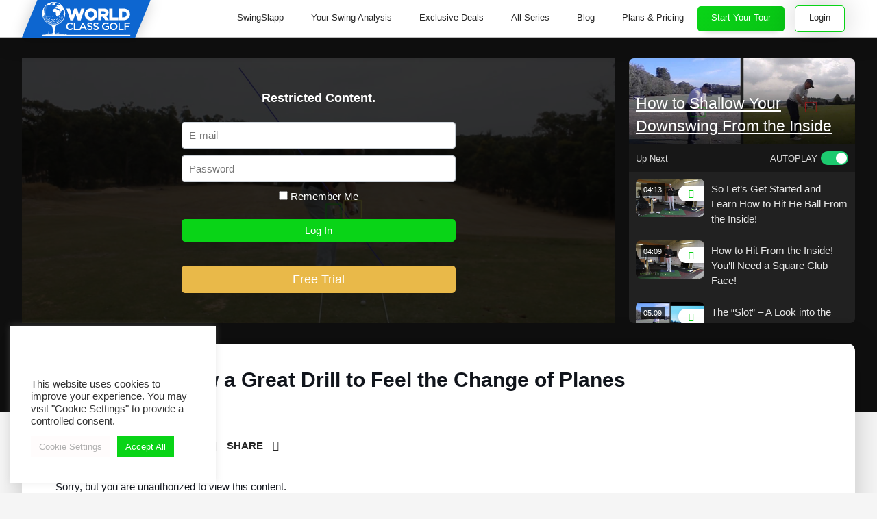

--- FILE ---
content_type: text/html; charset=UTF-8
request_url: https://worldclassgolf.com/inside-series/steep-to-shallow-a-great-drill-to-feel-the-change-of-planes
body_size: 33784
content:
<script src="https://worldclassgolf.com/wp-content/themes/wcgi/js/wcgi.js"></script>

<!doctype html>
<html lang="en-US" class="no-js">
	<head>
		<meta charset="UTF-8"><link rel="preload" href="https://worldclassgolf.com/wp-content/cache/fvm/min/1768468118-css8b90bc9781b17d58d918b9eef5cab2e71fd7951b3c72fddab22c1b78d8230.css" as="style" media="all" />
<link rel="preload" href="https://worldclassgolf.com/wp-content/cache/fvm/min/1768468118-cssee934132e9a77474a739ca9e323f03b7420a113f6bf33bdb370f27852a042.css" as="style" media="all" />
<link rel="preload" href="https://worldclassgolf.com/wp-content/cache/fvm/min/1768468118-css2979d2dd82328ac132028d523f8f332f1c6fa238fe6cf14a600a3fb0e197a.css" as="style" media="all" />
<link rel="preload" href="https://worldclassgolf.com/wp-content/cache/fvm/min/1768468118-css0eb651f61fabf5902b61bf5b29498ad84b18ee3ac7bd6a343b88aa927c5ae.css" as="style" media="all" />
<link rel="preload" href="https://worldclassgolf.com/wp-content/cache/fvm/min/1768468118-css887073330926aecb66b63b33a50cb0b05c6d317c9b9dc044745da2827093c.css" as="style" media="all" />
<link rel="preload" href="https://worldclassgolf.com/wp-content/cache/fvm/min/1768468118-css1ba0c5c734d966daf1c836fee2c1b0b567a1e5654c0ef1cdc949106ffde8e.css" as="style" media="all" />
<link rel="preload" href="https://worldclassgolf.com/wp-content/cache/fvm/min/1768468118-cssf63e2d7265f00de57d56a36c3d048f36d54acd2beaa82a756cf47cc85ad8d.css" as="style" media="all" />
<link rel="preload" href="https://worldclassgolf.com/wp-content/cache/fvm/min/1768468118-csse8bf9bbc8fb8482d50907db1332df8584024841c635977c6f529260533508.css" as="style" media="all" />
<link rel="preload" href="https://worldclassgolf.com/wp-content/cache/fvm/min/1768468118-cssc5c4e77e18c8ace29eaf4be88701b262950e1dbbb6ba5a24257ab554f889b.css" as="style" media="all" />
<link rel="preload" href="https://worldclassgolf.com/wp-content/cache/fvm/min/1768468118-css9c3a776e4eb4d71b18bccf4a188b5ac4dcd41d64290124acbced4d8e9f8c2.css" as="style" media="all" />
<link rel="preload" href="https://worldclassgolf.com/wp-content/cache/fvm/min/1768468118-cssf7d6f1bb98d7949125b4b1ca7ae6d872890b85c45c6ba5e288bdde44f650c.css" as="style" media="all" />
<link rel="preload" href="https://worldclassgolf.com/wp-content/cache/fvm/min/1768468118-css9156ba1a1de0a144fe0f11efeaa8bf71b967d55c85e00c465120a004b56bd.css" as="style" media="all" />
<link rel="preload" href="https://worldclassgolf.com/wp-content/cache/fvm/min/1768468118-css1461b2f89dea0dc9634f4616d705486b07519cec6640d568f1266aaf868f2.css" as="style" media="all" />
<link rel="preload" href="https://worldclassgolf.com/wp-content/cache/fvm/min/1768468118-css25bdd76ae5a3025f9df950e6defdf2acf85c7658f7a3c93fc1c7ab2827566.css" as="style" media="all" />
<link rel="preload" href="https://worldclassgolf.com/wp-content/cache/fvm/min/1768468118-css2fe4c3656293680ef9e2b90e3b733f6c76e8fbce38d12e3a8c1f260485ce8.css" as="style" media="all" />
<link rel="preload" href="https://worldclassgolf.com/wp-content/cache/fvm/min/1768468118-css1da362b55abd817785753a6026d4193f7e409e7729a527f078fadbe578320.css" as="style" media="all" />
<link rel="preload" href="https://worldclassgolf.com/wp-content/cache/fvm/min/1768468118-cssb102ebd4d132766d8685be7b80a1ca0eddb54df24ab42337e9b8a660983e9.css" as="style" media="all" />
<link rel="preload" href="https://worldclassgolf.com/wp-content/cache/fvm/min/1768468118-css163967442cac81fcc0f26e99dbfc68506eb910b52c4736e962c341ca8b054.css" as="style" media="all" />
<link rel="preload" href="https://worldclassgolf.com/wp-content/cache/fvm/min/1768468118-cssd1985e1c30d3e5b36f07d8701148fa28878dd7cc3842e14f60795b382f6a3.css" as="style" media="all" />
<link rel="preload" href="https://worldclassgolf.com/wp-content/cache/fvm/min/1768468118-css667cd912d06ad8b7c706e72fd4aec734a7faae362898c976c8a8c644d693c.css" as="style" media="all" />
<link rel="preload" href="https://worldclassgolf.com/wp-content/cache/fvm/min/1768468118-css8dbbdcacce8c9a8041596c2fd57d0b106edc5c694c3449125888cd1297365.css" as="style" media="all" />
<link rel="preload" href="https://worldclassgolf.com/wp-content/cache/fvm/min/1768468118-cssb9aa1dfd2e099a68115c3c09463aae1f52c6a108dd6e22734fae59e7545a8.css" as="style" media="all" />
<link rel="preload" href="https://worldclassgolf.com/wp-content/cache/fvm/min/1768468118-css6427ca3ece8101f1c2d5d57afd7ef31a801436f33d67607f0e012fc24b11e.css" as="style" media="all" />
<link rel="preload" href="https://worldclassgolf.com/wp-content/cache/fvm/min/1768468118-css6e129c3a9cb626e84f1edcb8f63cc122e2d2f95e452cabf8af1e1fcde6188.css" as="style" media="all" />
<link rel="preload" href="https://worldclassgolf.com/wp-content/cache/fvm/min/1768468118-css266ebf22dff599cafa0e5b5214a893913beb6865f30c94ca20f57e250f48c.css" as="style" media="all" />
<link rel="preload" href="https://worldclassgolf.com/wp-content/cache/fvm/min/1768468118-css14fd6d02e5e0e0e8a288e3798206766ad1190c0fc16cfada513c5dacee52f.css" as="style" media="all" />
<link rel="preload" href="https://worldclassgolf.com/wp-content/cache/fvm/min/1768468118-css7fc7499be4aff53898ec4198d6ab3dd8338d58d9b2339df8a4af110ac153d.css" as="style" media="all" />
<link rel="preload" href="https://worldclassgolf.com/wp-content/cache/fvm/min/1768468118-css68a1bc806a32fbc10adbb1f0578fae23aae65b4e488d6622292ae80120d44.css" as="style" media="all" />
<link rel="preload" href="https://worldclassgolf.com/wp-content/cache/fvm/min/1768468118-css5aebbd2f755194bcba9e923a79f7135fb12f6628e88f1e23b1d7d329e9e54.css" as="style" media="all" />
<link rel="preload" href="https://worldclassgolf.com/wp-content/cache/fvm/min/1768468118-css65e1d82907de96c0707400115f9ead5ba3586f347973ee2cd951d5adbf203.css" as="style" media="all" />
<link rel="preload" href="https://worldclassgolf.com/wp-content/cache/fvm/min/1768468118-cssb0fd4a3f7d427c45e9100a9575f7cbd4decfcaf392d55a4f3718d1a4e7e66.css" as="style" media="all" /><script data-cfasync="false">if(navigator.userAgent.match(/MSIE|Internet Explorer/i)||navigator.userAgent.match(/Trident\/7\..*?rv:11/i)){var href=document.location.href;if(!href.match(/[?&]iebrowser/)){if(href.indexOf("?")==-1){if(href.indexOf("#")==-1){document.location.href=href+"?iebrowser=1"}else{document.location.href=href.replace("#","?iebrowser=1#")}}else{if(href.indexOf("#")==-1){document.location.href=href+"&iebrowser=1"}else{document.location.href=href.replace("#","&iebrowser=1#")}}}}</script>
<script data-cfasync="false">class FVMLoader{constructor(e){this.triggerEvents=e,this.eventOptions={passive:!0},this.userEventListener=this.triggerListener.bind(this),this.delayedScripts={normal:[],async:[],defer:[]},this.allJQueries=[]}_addUserInteractionListener(e){this.triggerEvents.forEach(t=>window.addEventListener(t,e.userEventListener,e.eventOptions))}_removeUserInteractionListener(e){this.triggerEvents.forEach(t=>window.removeEventListener(t,e.userEventListener,e.eventOptions))}triggerListener(){this._removeUserInteractionListener(this),"loading"===document.readyState?document.addEventListener("DOMContentLoaded",this._loadEverythingNow.bind(this)):this._loadEverythingNow()}async _loadEverythingNow(){this._runAllDelayedCSS(),this._delayEventListeners(),this._delayJQueryReady(this),this._handleDocumentWrite(),this._registerAllDelayedScripts(),await this._loadScriptsFromList(this.delayedScripts.normal),await this._loadScriptsFromList(this.delayedScripts.defer),await this._loadScriptsFromList(this.delayedScripts.async),await this._triggerDOMContentLoaded(),await this._triggerWindowLoad(),window.dispatchEvent(new Event("wpr-allScriptsLoaded"))}_registerAllDelayedScripts(){document.querySelectorAll("script[type=fvmdelay]").forEach(e=>{e.hasAttribute("src")?e.hasAttribute("async")&&!1!==e.async?this.delayedScripts.async.push(e):e.hasAttribute("defer")&&!1!==e.defer||"module"===e.getAttribute("data-type")?this.delayedScripts.defer.push(e):this.delayedScripts.normal.push(e):this.delayedScripts.normal.push(e)})}_runAllDelayedCSS(){document.querySelectorAll("link[rel=fvmdelay]").forEach(e=>{e.setAttribute("rel","stylesheet")})}async _transformScript(e){return await this._requestAnimFrame(),new Promise(t=>{const n=document.createElement("script");let r;[...e.attributes].forEach(e=>{let t=e.nodeName;"type"!==t&&("data-type"===t&&(t="type",r=e.nodeValue),n.setAttribute(t,e.nodeValue))}),e.hasAttribute("src")?(n.addEventListener("load",t),n.addEventListener("error",t)):(n.text=e.text,t()),e.parentNode.replaceChild(n,e)})}async _loadScriptsFromList(e){const t=e.shift();return t?(await this._transformScript(t),this._loadScriptsFromList(e)):Promise.resolve()}_delayEventListeners(){let e={};function t(t,n){!function(t){function n(n){return e[t].eventsToRewrite.indexOf(n)>=0?"wpr-"+n:n}e[t]||(e[t]={originalFunctions:{add:t.addEventListener,remove:t.removeEventListener},eventsToRewrite:[]},t.addEventListener=function(){arguments[0]=n(arguments[0]),e[t].originalFunctions.add.apply(t,arguments)},t.removeEventListener=function(){arguments[0]=n(arguments[0]),e[t].originalFunctions.remove.apply(t,arguments)})}(t),e[t].eventsToRewrite.push(n)}function n(e,t){let n=e[t];Object.defineProperty(e,t,{get:()=>n||function(){},set(r){e["wpr"+t]=n=r}})}t(document,"DOMContentLoaded"),t(window,"DOMContentLoaded"),t(window,"load"),t(window,"pageshow"),t(document,"readystatechange"),n(document,"onreadystatechange"),n(window,"onload"),n(window,"onpageshow")}_delayJQueryReady(e){let t=window.jQuery;Object.defineProperty(window,"jQuery",{get:()=>t,set(n){if(n&&n.fn&&!e.allJQueries.includes(n)){n.fn.ready=n.fn.init.prototype.ready=function(t){e.domReadyFired?t.bind(document)(n):document.addEventListener("DOMContentLoaded2",()=>t.bind(document)(n))};const t=n.fn.on;n.fn.on=n.fn.init.prototype.on=function(){if(this[0]===window){function e(e){return e.split(" ").map(e=>"load"===e||0===e.indexOf("load.")?"wpr-jquery-load":e).join(" ")}"string"==typeof arguments[0]||arguments[0]instanceof String?arguments[0]=e(arguments[0]):"object"==typeof arguments[0]&&Object.keys(arguments[0]).forEach(t=>{delete Object.assign(arguments[0],{[e(t)]:arguments[0][t]})[t]})}return t.apply(this,arguments),this},e.allJQueries.push(n)}t=n}})}async _triggerDOMContentLoaded(){this.domReadyFired=!0,await this._requestAnimFrame(),document.dispatchEvent(new Event("DOMContentLoaded2")),await this._requestAnimFrame(),window.dispatchEvent(new Event("DOMContentLoaded2")),await this._requestAnimFrame(),document.dispatchEvent(new Event("wpr-readystatechange")),await this._requestAnimFrame(),document.wpronreadystatechange&&document.wpronreadystatechange()}async _triggerWindowLoad(){await this._requestAnimFrame(),window.dispatchEvent(new Event("wpr-load")),await this._requestAnimFrame(),window.wpronload&&window.wpronload(),await this._requestAnimFrame(),this.allJQueries.forEach(e=>e(window).trigger("wpr-jquery-load")),window.dispatchEvent(new Event("wpr-pageshow")),await this._requestAnimFrame(),window.wpronpageshow&&window.wpronpageshow()}_handleDocumentWrite(){const e=new Map;document.write=document.writeln=function(t){const n=document.currentScript,r=document.createRange(),i=n.parentElement;let a=e.get(n);void 0===a&&(a=n.nextSibling,e.set(n,a));const s=document.createDocumentFragment();r.setStart(s,0),s.appendChild(r.createContextualFragment(t)),i.insertBefore(s,a)}}async _requestAnimFrame(){return new Promise(e=>requestAnimationFrame(e))}static run(){const e=new FVMLoader(["keydown","mousemove","touchmove","touchstart","touchend","wheel"]);e._addUserInteractionListener(e)}}FVMLoader.run();</script><title>Steep to Shallow a Great Drill to Feel the Change of Planes - World Class Golf Instruction</title><meta http-equiv="X-UA-Compatible" content="IE=edge,chrome=1"><meta name="viewport" content="width=device-width, initial-scale=1.0"><meta name="author" content="World Class Golf Instruction" /><meta name="geo.region" content="US" /><meta name="robots" content="noodp,noydir"/><meta name="msvalidate.01" content="8AB4D3EAA940F7F32A5B5C00BAEDE50A" /><meta name="google-site-verification" content="j3PHyW7LIC3eJdmEODamP5gRbF-bHRUU_8Vah1_5AAE" /><meta name="facebook-domain-verification" content="sagyjo9s0s3s34criym97w8ny1pfej" /><meta name='robots' content='index, follow, max-image-preview:large, max-snippet:-1, max-video-preview:-1' /><link rel="canonical" href="https://worldclassgolf.com/inside-series/steep-to-shallow-a-great-drill-to-feel-the-change-of-planes" /><meta property="og:locale" content="en_US" /><meta property="og:type" content="article" /><meta property="og:title" content="Steep to Shallow a Great Drill to Feel the Change of Planes - World Class Golf Instruction" /><meta property="og:description" content="Sorry, but you are unauthorized to view this content. Login" /><meta property="og:url" content="https://worldclassgolf.com/inside-series/steep-to-shallow-a-great-drill-to-feel-the-change-of-planes" /><meta property="og:site_name" content="World Class Golf Instruction" /><meta property="article:publisher" content="https://www.facebook.com/worldclassgolfinstruction/" /><meta property="article:author" content="https://www.facebook.com/Craig-Hanson-Golf-777847239300779/" /><meta property="article:published_time" content="2019-05-03T08:41:33+00:00" /><meta property="article:modified_time" content="2022-06-04T09:58:06+00:00" /><meta property="og:image" content="https://worldclassgolf.com/wp-content/uploads/2019/05/780067557_1280x720.jpg" /><meta property="og:image:width" content="1280" /><meta property="og:image:height" content="720" /><meta property="og:image:type" content="image/jpeg" /><meta name="author" content="Craig Hanson" /><meta name="twitter:card" content="summary_large_image" /><meta name="twitter:creator" content="@craighansongolf" /><meta name="twitter:site" content="@worldclassgolf_" /><meta name="twitter:label1" content="Written by" /><meta name="twitter:data1" content="Craig Hanson" /><script type="application/ld+json" class="yoast-schema-graph">{"@context":"https://schema.org","@graph":[{"@type":"WebPage","@id":"https://worldclassgolf.com/inside-series/steep-to-shallow-a-great-drill-to-feel-the-change-of-planes","url":"https://worldclassgolf.com/inside-series/steep-to-shallow-a-great-drill-to-feel-the-change-of-planes","name":"Steep to Shallow a Great Drill to Feel the Change of Planes - World Class Golf Instruction","isPartOf":{"@id":"https://worldclassgolf.com/#website"},"primaryImageOfPage":{"@id":"https://worldclassgolf.com/inside-series/steep-to-shallow-a-great-drill-to-feel-the-change-of-planes#primaryimage"},"image":{"@id":"https://worldclassgolf.com/inside-series/steep-to-shallow-a-great-drill-to-feel-the-change-of-planes#primaryimage"},"thumbnailUrl":"https://worldclassgolf.com/wp-content/uploads/2019/05/780067557_1280x720.jpg","datePublished":"2019-05-03T08:41:33+00:00","dateModified":"2022-06-04T09:58:06+00:00","author":{"@id":"https://worldclassgolf.com/#/schema/person/5b18d1b7dfb85bbf2f5045d545512c33"},"breadcrumb":{"@id":"https://worldclassgolf.com/inside-series/steep-to-shallow-a-great-drill-to-feel-the-change-of-planes#breadcrumb"},"inLanguage":"en-US","potentialAction":[{"@type":"ReadAction","target":["https://worldclassgolf.com/inside-series/steep-to-shallow-a-great-drill-to-feel-the-change-of-planes"]}]},{"@type":"ImageObject","inLanguage":"en-US","@id":"https://worldclassgolf.com/inside-series/steep-to-shallow-a-great-drill-to-feel-the-change-of-planes#primaryimage","url":"https://worldclassgolf.com/wp-content/uploads/2019/05/780067557_1280x720.jpg","contentUrl":"https://worldclassgolf.com/wp-content/uploads/2019/05/780067557_1280x720.jpg","width":1280,"height":720},{"@type":"BreadcrumbList","@id":"https://worldclassgolf.com/inside-series/steep-to-shallow-a-great-drill-to-feel-the-change-of-planes#breadcrumb","itemListElement":[{"@type":"ListItem","position":1,"name":"Home","item":"https://worldclassgolf.com/"},{"@type":"ListItem","position":2,"name":"Latest","item":"https://worldclassgolf.com/latest"},{"@type":"ListItem","position":3,"name":"Steep to Shallow a Great Drill to Feel the Change of Planes"}]},{"@type":"WebSite","@id":"https://worldclassgolf.com/#website","url":"https://worldclassgolf.com/","name":"World Class Golf Instruction","description":"Watch hundreds of videos covering all levels with the worlds most detailed self teaching platform.","potentialAction":[{"@type":"SearchAction","target":{"@type":"EntryPoint","urlTemplate":"https://worldclassgolf.com/?s={search_term_string}"},"query-input":{"@type":"PropertyValueSpecification","valueRequired":true,"valueName":"search_term_string"}}],"inLanguage":"en-US"},{"@type":"Person","@id":"https://worldclassgolf.com/#/schema/person/5b18d1b7dfb85bbf2f5045d545512c33","name":"Craig Hanson","image":{"@type":"ImageObject","inLanguage":"en-US","@id":"https://worldclassgolf.com/#/schema/person/image/","url":"https://secure.gravatar.com/avatar/d4b3f01c26db9cf538b77fd356a2ea4c?s=96&d=retro&r=g","contentUrl":"https://secure.gravatar.com/avatar/d4b3f01c26db9cf538b77fd356a2ea4c?s=96&d=retro&r=g","caption":"Craig Hanson"},"sameAs":["https://craighansongolf.com","https://www.facebook.com/Craig-Hanson-Golf-777847239300779/","https://www.linkedin.com/in/craig-hanson-b304ab94/","https://x.com/craighansongolf","http://youtube.com/craighansongolf"],"url":"https://worldclassgolf.com/author/golfcraighanson-de"}]}</script><meta name="robots" content="noindex,follow" />
		
		

		
        <link href="https://worldclassgolf.com/wp-content/themes/wcgi/img/icons/favicon.ico" rel="shortcut icon">
        <link href="https://worldclassgolf.com/wp-content/themes/wcgi/img/icons/touch.png" rel="apple-touch-icon-precomposed">
		<link rel="stylesheet" href="https://worldclassgolf.com/wp-content/cache/fvm/min/1768468118-css8b90bc9781b17d58d918b9eef5cab2e71fd7951b3c72fddab22c1b78d8230.css" media="all">
		
		
		
				
		
		
		
		
		
		<noscript>
			<style type="text/css">
				[data-aos] {
					opacity: 1 !important;
					transform: translate(0) scale(1) !important;
				}
			</style>
		</noscript>
		
		<script>
			!function(f,b,e,v,n,t,s)
			{if(f.fbq)return;n=f.fbq=function(){n.callMethod?
			n.callMethod.apply(n,arguments):n.queue.push(arguments)};
			if(!f._fbq)f._fbq=n;n.push=n;n.loaded=!0;n.version='2.0';
			n.queue=[];t=b.createElement(e);t.async=!0;
			t.src=v;s=b.getElementsByTagName(e)[0];
			s.parentNode.insertBefore(t,s)}(window, document,'script',
			'https://connect.facebook.net/en_US/fbevents.js');
			fbq('init', '2865500117049216');
			fbq('track', 'PageView');
		</script>
		<noscript><img height="1" width="1" style="display:none"
		src="https://www.facebook.com/tr?id=2865500117049216&ev=PageView&noscript=1"
		/></noscript>
		
		
			<script>(function(w,d,s,l,i){w[l]=w[l]||[];w[l].push({'gtm.start':
			new Date().getTime(),event:'gtm.js'});var f=d.getElementsByTagName(s)[0],
			j=d.createElement(s),dl=l!='dataLayer'?'&l='+l:'';j.async=true;j.src=
			'https://www.googletagmanager.com/gtm.js?id='+i+dl;f.parentNode.insertBefore(j,f);
			})(window,document,'script','dataLayer','GTM-M2KS9KT');</script>
		
		

	
	
	
	
	
	
	
	
	
	
	
	
	
	
	
	
	
	
	
	
	
	
	
	


		
							<script src="//www.googletagmanager.com/gtag/js?id=G-NKKPPXYY9L"  data-cfasync="false" data-wpfc-render="false" type="text/javascript" async></script>
			<script data-cfasync="false" data-wpfc-render="false" type="text/plain" data-cli-class="cli-blocker-script"  data-cli-script-type="analytics" data-cli-block="true"  data-cli-element-position="head">
				var mi_version = '9.8.0';
				var mi_track_user = true;
				var mi_no_track_reason = '';
								var MonsterInsightsDefaultLocations = {"page_location":"https:\/\/worldclassgolf.com\/inside-series\/steep-to-shallow-a-great-drill-to-feel-the-change-of-planes\/"};
								if ( typeof MonsterInsightsPrivacyGuardFilter === 'function' ) {
					var MonsterInsightsLocations = (typeof MonsterInsightsExcludeQuery === 'object') ? MonsterInsightsPrivacyGuardFilter( MonsterInsightsExcludeQuery ) : MonsterInsightsPrivacyGuardFilter( MonsterInsightsDefaultLocations );
				} else {
					var MonsterInsightsLocations = (typeof MonsterInsightsExcludeQuery === 'object') ? MonsterInsightsExcludeQuery : MonsterInsightsDefaultLocations;
				}

								var disableStrs = [
										'ga-disable-G-NKKPPXYY9L',
									];

				/* Function to detect opted out users */
				function __gtagTrackerIsOptedOut() {
					for (var index = 0; index < disableStrs.length; index++) {
						if (document.cookie.indexOf(disableStrs[index] + '=true') > -1) {
							return true;
						}
					}

					return false;
				}

				/* Disable tracking if the opt-out cookie exists. */
				if (__gtagTrackerIsOptedOut()) {
					for (var index = 0; index < disableStrs.length; index++) {
						window[disableStrs[index]] = true;
					}
				}

				/* Opt-out function */
				function __gtagTrackerOptout() {
					for (var index = 0; index < disableStrs.length; index++) {
						document.cookie = disableStrs[index] + '=true; expires=Thu, 31 Dec 2099 23:59:59 UTC; path=/';
						window[disableStrs[index]] = true;
					}
				}

				if ('undefined' === typeof gaOptout) {
					function gaOptout() {
						__gtagTrackerOptout();
					}
				}
								window.dataLayer = window.dataLayer || [];

				window.MonsterInsightsDualTracker = {
					helpers: {},
					trackers: {},
				};
				if (mi_track_user) {
					function __gtagDataLayer() {
						dataLayer.push(arguments);
					}

					function __gtagTracker(type, name, parameters) {
						if (!parameters) {
							parameters = {};
						}

						if (parameters.send_to) {
							__gtagDataLayer.apply(null, arguments);
							return;
						}

						if (type === 'event') {
														parameters.send_to = monsterinsights_frontend.v4_id;
							var hookName = name;
							if (typeof parameters['event_category'] !== 'undefined') {
								hookName = parameters['event_category'] + ':' + name;
							}

							if (typeof MonsterInsightsDualTracker.trackers[hookName] !== 'undefined') {
								MonsterInsightsDualTracker.trackers[hookName](parameters);
							} else {
								__gtagDataLayer('event', name, parameters);
							}
							
						} else {
							__gtagDataLayer.apply(null, arguments);
						}
					}

					__gtagTracker('js', new Date());
					__gtagTracker('set', {
						'developer_id.dZGIzZG': true,
											});
					if ( MonsterInsightsLocations.page_location ) {
						__gtagTracker('set', MonsterInsightsLocations);
					}
										__gtagTracker('config', 'G-NKKPPXYY9L', {"forceSSL":"true","link_attribution":"true"} );
										window.gtag = __gtagTracker;										(function () {
						/* https://developers.google.com/analytics/devguides/collection/analyticsjs/ */
						/* ga and __gaTracker compatibility shim. */
						var noopfn = function () {
							return null;
						};
						var newtracker = function () {
							return new Tracker();
						};
						var Tracker = function () {
							return null;
						};
						var p = Tracker.prototype;
						p.get = noopfn;
						p.set = noopfn;
						p.send = function () {
							var args = Array.prototype.slice.call(arguments);
							args.unshift('send');
							__gaTracker.apply(null, args);
						};
						var __gaTracker = function () {
							var len = arguments.length;
							if (len === 0) {
								return;
							}
							var f = arguments[len - 1];
							if (typeof f !== 'object' || f === null || typeof f.hitCallback !== 'function') {
								if ('send' === arguments[0]) {
									var hitConverted, hitObject = false, action;
									if ('event' === arguments[1]) {
										if ('undefined' !== typeof arguments[3]) {
											hitObject = {
												'eventAction': arguments[3],
												'eventCategory': arguments[2],
												'eventLabel': arguments[4],
												'value': arguments[5] ? arguments[5] : 1,
											}
										}
									}
									if ('pageview' === arguments[1]) {
										if ('undefined' !== typeof arguments[2]) {
											hitObject = {
												'eventAction': 'page_view',
												'page_path': arguments[2],
											}
										}
									}
									if (typeof arguments[2] === 'object') {
										hitObject = arguments[2];
									}
									if (typeof arguments[5] === 'object') {
										Object.assign(hitObject, arguments[5]);
									}
									if ('undefined' !== typeof arguments[1].hitType) {
										hitObject = arguments[1];
										if ('pageview' === hitObject.hitType) {
											hitObject.eventAction = 'page_view';
										}
									}
									if (hitObject) {
										action = 'timing' === arguments[1].hitType ? 'timing_complete' : hitObject.eventAction;
										hitConverted = mapArgs(hitObject);
										__gtagTracker('event', action, hitConverted);
									}
								}
								return;
							}

							function mapArgs(args) {
								var arg, hit = {};
								var gaMap = {
									'eventCategory': 'event_category',
									'eventAction': 'event_action',
									'eventLabel': 'event_label',
									'eventValue': 'event_value',
									'nonInteraction': 'non_interaction',
									'timingCategory': 'event_category',
									'timingVar': 'name',
									'timingValue': 'value',
									'timingLabel': 'event_label',
									'page': 'page_path',
									'location': 'page_location',
									'title': 'page_title',
									'referrer' : 'page_referrer',
								};
								for (arg in args) {
																		if (!(!args.hasOwnProperty(arg) || !gaMap.hasOwnProperty(arg))) {
										hit[gaMap[arg]] = args[arg];
									} else {
										hit[arg] = args[arg];
									}
								}
								return hit;
							}

							try {
								f.hitCallback();
							} catch (ex) {
							}
						};
						__gaTracker.create = newtracker;
						__gaTracker.getByName = newtracker;
						__gaTracker.getAll = function () {
							return [];
						};
						__gaTracker.remove = noopfn;
						__gaTracker.loaded = true;
						window['__gaTracker'] = __gaTracker;
					})();
									} else {
										console.log("");
					(function () {
						function __gtagTracker() {
							return null;
						}

						window['__gtagTracker'] = __gtagTracker;
						window['gtag'] = __gtagTracker;
					})();
									}
			</script>
			
							
		<link rel='stylesheet' id='mp-theme-css' href='https://worldclassgolf.com/wp-content/cache/fvm/min/1768468118-cssee934132e9a77474a739ca9e323f03b7420a113f6bf33bdb370f27852a042.css' media='all' />
<link rel='stylesheet' id='wp-block-library-css' href='https://worldclassgolf.com/wp-content/cache/fvm/min/1768468118-css2979d2dd82328ac132028d523f8f332f1c6fa238fe6cf14a600a3fb0e197a.css' media='all' />
<link rel='stylesheet' id='activecampaign-form-block-css' href='https://worldclassgolf.com/wp-content/cache/fvm/min/1768468118-css0eb651f61fabf5902b61bf5b29498ad84b18ee3ac7bd6a343b88aa927c5ae.css' media='all' />

<style id='classic-theme-styles-inline-css' type='text/css' media="all">/*! This file is auto-generated */
.wp-block-button__link{color:#fff;background-color:#32373c;border-radius:9999px;box-shadow:none;text-decoration:none;padding:calc(.667em + 2px) calc(1.333em + 2px);font-size:1.125em}.wp-block-file__button{background:#32373c;color:#fff;text-decoration:none}</style>
<style id='global-styles-inline-css' type='text/css' media="all">body{--wp--preset--color--black:#000000;--wp--preset--color--cyan-bluish-gray:#abb8c3;--wp--preset--color--white:#ffffff;--wp--preset--color--pale-pink:#f78da7;--wp--preset--color--vivid-red:#cf2e2e;--wp--preset--color--luminous-vivid-orange:#ff6900;--wp--preset--color--luminous-vivid-amber:#fcb900;--wp--preset--color--light-green-cyan:#7bdcb5;--wp--preset--color--vivid-green-cyan:#00d084;--wp--preset--color--pale-cyan-blue:#8ed1fc;--wp--preset--color--vivid-cyan-blue:#0693e3;--wp--preset--color--vivid-purple:#9b51e0;--wp--preset--gradient--vivid-cyan-blue-to-vivid-purple:linear-gradient(135deg,rgba(6,147,227,1) 0%,rgb(155,81,224) 100%);--wp--preset--gradient--light-green-cyan-to-vivid-green-cyan:linear-gradient(135deg,rgb(122,220,180) 0%,rgb(0,208,130) 100%);--wp--preset--gradient--luminous-vivid-amber-to-luminous-vivid-orange:linear-gradient(135deg,rgba(252,185,0,1) 0%,rgba(255,105,0,1) 100%);--wp--preset--gradient--luminous-vivid-orange-to-vivid-red:linear-gradient(135deg,rgba(255,105,0,1) 0%,rgb(207,46,46) 100%);--wp--preset--gradient--very-light-gray-to-cyan-bluish-gray:linear-gradient(135deg,rgb(238,238,238) 0%,rgb(169,184,195) 100%);--wp--preset--gradient--cool-to-warm-spectrum:linear-gradient(135deg,rgb(74,234,220) 0%,rgb(151,120,209) 20%,rgb(207,42,186) 40%,rgb(238,44,130) 60%,rgb(251,105,98) 80%,rgb(254,248,76) 100%);--wp--preset--gradient--blush-light-purple:linear-gradient(135deg,rgb(255,206,236) 0%,rgb(152,150,240) 100%);--wp--preset--gradient--blush-bordeaux:linear-gradient(135deg,rgb(254,205,165) 0%,rgb(254,45,45) 50%,rgb(107,0,62) 100%);--wp--preset--gradient--luminous-dusk:linear-gradient(135deg,rgb(255,203,112) 0%,rgb(199,81,192) 50%,rgb(65,88,208) 100%);--wp--preset--gradient--pale-ocean:linear-gradient(135deg,rgb(255,245,203) 0%,rgb(182,227,212) 50%,rgb(51,167,181) 100%);--wp--preset--gradient--electric-grass:linear-gradient(135deg,rgb(202,248,128) 0%,rgb(113,206,126) 100%);--wp--preset--gradient--midnight:linear-gradient(135deg,rgb(2,3,129) 0%,rgb(40,116,252) 100%);--wp--preset--font-size--small:13px;--wp--preset--font-size--medium:20px;--wp--preset--font-size--large:36px;--wp--preset--font-size--x-large:42px;--wp--preset--spacing--20:0.44rem;--wp--preset--spacing--30:0.67rem;--wp--preset--spacing--40:1rem;--wp--preset--spacing--50:1.5rem;--wp--preset--spacing--60:2.25rem;--wp--preset--spacing--70:3.38rem;--wp--preset--spacing--80:5.06rem;--wp--preset--shadow--natural:6px 6px 9px rgba(0, 0, 0, 0.2);--wp--preset--shadow--deep:12px 12px 50px rgba(0, 0, 0, 0.4);--wp--preset--shadow--sharp:6px 6px 0px rgba(0, 0, 0, 0.2);--wp--preset--shadow--outlined:6px 6px 0px -3px rgba(255, 255, 255, 1), 6px 6px rgba(0, 0, 0, 1);--wp--preset--shadow--crisp:6px 6px 0px rgba(0, 0, 0, 1)}:where(.is-layout-flex){gap:.5em}:where(.is-layout-grid){gap:.5em}body .is-layout-flex{display:flex}body .is-layout-flex{flex-wrap:wrap;align-items:center}body .is-layout-flex>*{margin:0}body .is-layout-grid{display:grid}body .is-layout-grid>*{margin:0}:where(.wp-block-columns.is-layout-flex){gap:2em}:where(.wp-block-columns.is-layout-grid){gap:2em}:where(.wp-block-post-template.is-layout-flex){gap:1.25em}:where(.wp-block-post-template.is-layout-grid){gap:1.25em}.has-black-color{color:var(--wp--preset--color--black)!important}.has-cyan-bluish-gray-color{color:var(--wp--preset--color--cyan-bluish-gray)!important}.has-white-color{color:var(--wp--preset--color--white)!important}.has-pale-pink-color{color:var(--wp--preset--color--pale-pink)!important}.has-vivid-red-color{color:var(--wp--preset--color--vivid-red)!important}.has-luminous-vivid-orange-color{color:var(--wp--preset--color--luminous-vivid-orange)!important}.has-luminous-vivid-amber-color{color:var(--wp--preset--color--luminous-vivid-amber)!important}.has-light-green-cyan-color{color:var(--wp--preset--color--light-green-cyan)!important}.has-vivid-green-cyan-color{color:var(--wp--preset--color--vivid-green-cyan)!important}.has-pale-cyan-blue-color{color:var(--wp--preset--color--pale-cyan-blue)!important}.has-vivid-cyan-blue-color{color:var(--wp--preset--color--vivid-cyan-blue)!important}.has-vivid-purple-color{color:var(--wp--preset--color--vivid-purple)!important}.has-black-background-color{background-color:var(--wp--preset--color--black)!important}.has-cyan-bluish-gray-background-color{background-color:var(--wp--preset--color--cyan-bluish-gray)!important}.has-white-background-color{background-color:var(--wp--preset--color--white)!important}.has-pale-pink-background-color{background-color:var(--wp--preset--color--pale-pink)!important}.has-vivid-red-background-color{background-color:var(--wp--preset--color--vivid-red)!important}.has-luminous-vivid-orange-background-color{background-color:var(--wp--preset--color--luminous-vivid-orange)!important}.has-luminous-vivid-amber-background-color{background-color:var(--wp--preset--color--luminous-vivid-amber)!important}.has-light-green-cyan-background-color{background-color:var(--wp--preset--color--light-green-cyan)!important}.has-vivid-green-cyan-background-color{background-color:var(--wp--preset--color--vivid-green-cyan)!important}.has-pale-cyan-blue-background-color{background-color:var(--wp--preset--color--pale-cyan-blue)!important}.has-vivid-cyan-blue-background-color{background-color:var(--wp--preset--color--vivid-cyan-blue)!important}.has-vivid-purple-background-color{background-color:var(--wp--preset--color--vivid-purple)!important}.has-black-border-color{border-color:var(--wp--preset--color--black)!important}.has-cyan-bluish-gray-border-color{border-color:var(--wp--preset--color--cyan-bluish-gray)!important}.has-white-border-color{border-color:var(--wp--preset--color--white)!important}.has-pale-pink-border-color{border-color:var(--wp--preset--color--pale-pink)!important}.has-vivid-red-border-color{border-color:var(--wp--preset--color--vivid-red)!important}.has-luminous-vivid-orange-border-color{border-color:var(--wp--preset--color--luminous-vivid-orange)!important}.has-luminous-vivid-amber-border-color{border-color:var(--wp--preset--color--luminous-vivid-amber)!important}.has-light-green-cyan-border-color{border-color:var(--wp--preset--color--light-green-cyan)!important}.has-vivid-green-cyan-border-color{border-color:var(--wp--preset--color--vivid-green-cyan)!important}.has-pale-cyan-blue-border-color{border-color:var(--wp--preset--color--pale-cyan-blue)!important}.has-vivid-cyan-blue-border-color{border-color:var(--wp--preset--color--vivid-cyan-blue)!important}.has-vivid-purple-border-color{border-color:var(--wp--preset--color--vivid-purple)!important}.has-vivid-cyan-blue-to-vivid-purple-gradient-background{background:var(--wp--preset--gradient--vivid-cyan-blue-to-vivid-purple)!important}.has-light-green-cyan-to-vivid-green-cyan-gradient-background{background:var(--wp--preset--gradient--light-green-cyan-to-vivid-green-cyan)!important}.has-luminous-vivid-amber-to-luminous-vivid-orange-gradient-background{background:var(--wp--preset--gradient--luminous-vivid-amber-to-luminous-vivid-orange)!important}.has-luminous-vivid-orange-to-vivid-red-gradient-background{background:var(--wp--preset--gradient--luminous-vivid-orange-to-vivid-red)!important}.has-very-light-gray-to-cyan-bluish-gray-gradient-background{background:var(--wp--preset--gradient--very-light-gray-to-cyan-bluish-gray)!important}.has-cool-to-warm-spectrum-gradient-background{background:var(--wp--preset--gradient--cool-to-warm-spectrum)!important}.has-blush-light-purple-gradient-background{background:var(--wp--preset--gradient--blush-light-purple)!important}.has-blush-bordeaux-gradient-background{background:var(--wp--preset--gradient--blush-bordeaux)!important}.has-luminous-dusk-gradient-background{background:var(--wp--preset--gradient--luminous-dusk)!important}.has-pale-ocean-gradient-background{background:var(--wp--preset--gradient--pale-ocean)!important}.has-electric-grass-gradient-background{background:var(--wp--preset--gradient--electric-grass)!important}.has-midnight-gradient-background{background:var(--wp--preset--gradient--midnight)!important}.has-small-font-size{font-size:var(--wp--preset--font-size--small)!important}.has-medium-font-size{font-size:var(--wp--preset--font-size--medium)!important}.has-large-font-size{font-size:var(--wp--preset--font-size--large)!important}.has-x-large-font-size{font-size:var(--wp--preset--font-size--x-large)!important}.wp-block-navigation a:where(:not(.wp-element-button)){color:inherit}:where(.wp-block-post-template.is-layout-flex){gap:1.25em}:where(.wp-block-post-template.is-layout-grid){gap:1.25em}:where(.wp-block-columns.is-layout-flex){gap:2em}:where(.wp-block-columns.is-layout-grid){gap:2em}.wp-block-pullquote{font-size:1.5em;line-height:1.6}</style>
<link rel='stylesheet' id='cookie-law-info-css' href='https://worldclassgolf.com/wp-content/cache/fvm/min/1768468118-css887073330926aecb66b63b33a50cb0b05c6d317c9b9dc044745da2827093c.css' media='all' />
<link rel='stylesheet' id='cookie-law-info-gdpr-css' href='https://worldclassgolf.com/wp-content/cache/fvm/min/1768468118-css1ba0c5c734d966daf1c836fee2c1b0b567a1e5654c0ef1cdc949106ffde8e.css' media='all' />
<link rel='stylesheet' id='animate-css-css' href='https://worldclassgolf.com/wp-content/cache/fvm/min/1768468118-cssf63e2d7265f00de57d56a36c3d048f36d54acd2beaa82a756cf47cc85ad8d.css' media='all' />
<link rel='stylesheet' id='salert-main-css-css' href='https://worldclassgolf.com/wp-content/cache/fvm/min/1768468118-csse8bf9bbc8fb8482d50907db1332df8584024841c635977c6f529260533508.css' media='all' />
<style id='salert-main-css-inline-css' type='text/css' media="all">#salertWrapper .popup_template{background-color:#fff}#salertWrapper .popup_position{width:400px}#salertWrapper .popup_position .salert-content-wrap{color:#000;font-size:14px;text-transform:none}#salertWrapper .popup_position img{float:}#salertWrapper .popup-item{padding:10px}@media (max-width:767px){#salertWrapper{display:block!important}}#salertWrapper .popup_template{-webkit-box-shadow:3px 5px 10px 1px rgba(0,0,0,.38);box-shadow:3px 5px 10px 1px rgba(0,0,0,.38)}</style>
<link rel='stylesheet' id='buttons-css' href='https://worldclassgolf.com/wp-content/cache/fvm/min/1768468118-cssc5c4e77e18c8ace29eaf4be88701b262950e1dbbb6ba5a24257ab554f889b.css' media='all' />
<link rel='stylesheet' id='dashicons-css' href='https://worldclassgolf.com/wp-content/cache/fvm/min/1768468118-css9c3a776e4eb4d71b18bccf4a188b5ac4dcd41d64290124acbced4d8e9f8c2.css' media='all' />
<link rel='stylesheet' id='editor-buttons-css' href='https://worldclassgolf.com/wp-content/cache/fvm/min/1768468118-cssf7d6f1bb98d7949125b4b1ca7ae6d872890b85c45c6ba5e288bdde44f650c.css' media='all' />
<link rel='stylesheet' id='wpsc-framework-css' href='https://worldclassgolf.com/wp-content/cache/fvm/min/1768468118-css9156ba1a1de0a144fe0f11efeaa8bf71b967d55c85e00c465120a004b56bd.css' media='all' />
<link rel='stylesheet' id='wpsc-select2-css' href='https://worldclassgolf.com/wp-content/cache/fvm/min/1768468118-css1461b2f89dea0dc9634f4616d705486b07519cec6640d568f1266aaf868f2.css' media='all' />
<link rel='stylesheet' id='gpopover-css' href='https://worldclassgolf.com/wp-content/cache/fvm/min/1768468118-css25bdd76ae5a3025f9df950e6defdf2acf85c7658f7a3c93fc1c7ab2827566.css' media='all' />
<link rel='stylesheet' id='flatpickr-css-css' href='https://worldclassgolf.com/wp-content/cache/fvm/min/1768468118-css2fe4c3656293680ef9e2b90e3b733f6c76e8fbce38d12e3a8c1f260485ce8.css' media='all' />
<link rel='stylesheet' id='fullcalendar-css' href='https://worldclassgolf.com/wp-content/cache/fvm/min/1768468118-css1da362b55abd817785753a6026d4193f7e409e7729a527f078fadbe578320.css' media='all' />
<link rel='stylesheet' id='datatables-css' href='https://worldclassgolf.com/wp-content/cache/fvm/min/1768468118-cssb102ebd4d132766d8685be7b80a1ca0eddb54df24ab42337e9b8a660983e9.css' media='all' />
<link rel='stylesheet' id='normalize-css' href='https://worldclassgolf.com/wp-content/cache/fvm/min/1768468118-css163967442cac81fcc0f26e99dbfc68506eb910b52c4736e962c341ca8b054.css' media='all' />
<link rel='stylesheet' id='style-css' href='https://worldclassgolf.com/wp-content/cache/fvm/min/1768468118-cssd1985e1c30d3e5b36f07d8701148fa28878dd7cc3842e14f60795b382f6a3.css' media='all' />
<link rel='stylesheet' id='slick-css' href='https://worldclassgolf.com/wp-content/cache/fvm/min/1768468118-css667cd912d06ad8b7c706e72fd4aec734a7faae362898c976c8a8c644d693c.css' media='all' />
<link rel='stylesheet' id='slick-theme-css' href='https://worldclassgolf.com/wp-content/cache/fvm/min/1768468118-css8dbbdcacce8c9a8041596c2fd57d0b106edc5c694c3449125888cd1297365.css' media='all' />
<link rel='stylesheet' id='icons-css' href='https://worldclassgolf.com/wp-content/cache/fvm/min/1768468118-cssb9aa1dfd2e099a68115c3c09463aae1f52c6a108dd6e22734fae59e7545a8.css' media='all' />
<link rel='stylesheet' id='animation-css' href='https://worldclassgolf.com/wp-content/cache/fvm/min/1768468118-css6427ca3ece8101f1c2d5d57afd7ef31a801436f33d67607f0e012fc24b11e.css' media='all' />
<link rel='stylesheet' id='aos-css' href='https://worldclassgolf.com/wp-content/cache/fvm/min/1768468118-css6e129c3a9cb626e84f1edcb8f63cc122e2d2f95e452cabf8af1e1fcde6188.css' media='all' />
<link rel='stylesheet' id='jquery-ui.structure-css' href='https://worldclassgolf.com/wp-content/cache/fvm/min/1768468118-css266ebf22dff599cafa0e5b5214a893913beb6865f30c94ca20f57e250f48c.css' media='all' />
<link rel='stylesheet' id='jquery-ui-css' href='https://worldclassgolf.com/wp-content/cache/fvm/min/1768468118-css14fd6d02e5e0e0e8a288e3798206766ad1190c0fc16cfada513c5dacee52f.css' media='all' />
<link rel='stylesheet' id='jquery-ui-fix-css' href='https://worldclassgolf.com/wp-content/cache/fvm/min/1768468118-css7fc7499be4aff53898ec4198d6ab3dd8338d58d9b2339df8a4af110ac153d.css' media='all' />
<link rel='stylesheet' id='style_logged-out-css' href='https://worldclassgolf.com/wp-content/cache/fvm/min/1768468118-css68a1bc806a32fbc10adbb1f0578fae23aae65b4e488d6622292ae80120d44.css' media='all' />
<link rel='stylesheet' id='style_comments-css' href='https://worldclassgolf.com/wp-content/cache/fvm/min/1768468118-css5aebbd2f755194bcba9e923a79f7135fb12f6628e88f1e23b1d7d329e9e54.css' media='all' />
<link rel='stylesheet' id='style_post-video-css' href='https://worldclassgolf.com/wp-content/cache/fvm/min/1768468118-css65e1d82907de96c0707400115f9ead5ba3586f347973ee2cd951d5adbf203.css' media='all' />
<script type="text/javascript" src="https://worldclassgolf.com/wp-includes/js/jquery/jquery.min.js?ver=3.7.1" id="jquery-core-js"></script>
<script type="text/javascript" src="https://worldclassgolf.com/wp-includes/js/jquery/jquery-migrate.min.js?ver=3.4.1" id="jquery-migrate-js"></script>
<script type="text/javascript" src="https://worldclassgolf.com/wp-content/themes/wcgi/js/jquery-ui/jquery-ui.min.js?ver=20.04" id="jquery-ui-js"></script>
<script type="text/javascript" src="https://worldclassgolf.com/wp-content/themes/wcgi/js/jquery-ui/controller.js?ver=20.04" id="jquery-ui-controller-js"></script>
<script type="text/javascript" src="https://worldclassgolf.com/wp-content/themes/wcgi/js/lib/conditionizr-4.3.0.min.js?ver=4.3.0" id="conditionizr-js"></script>
<script type="text/javascript" src="https://worldclassgolf.com/wp-content/themes/wcgi/js/lib/modernizr-2.7.1.min.js?ver=2.7.1" id="modernizr-js"></script>
<script type="text/javascript" src="https://worldclassgolf.com/wp-content/themes/wcgi/js/scripts.js?ver=20.03.11" id="html5blankscripts-js"></script>
<script type="text/plain" data-cli-class="cli-blocker-script"  data-cli-script-type="analytics" data-cli-block="true"  data-cli-element-position="head" src="https://worldclassgolf.com/wp-content/plugins/google-analytics-for-wordpress/assets/js/frontend-gtag.min.js?ver=9.8.0" id="monsterinsights-frontend-script-js" async="async" data-wp-strategy="async"></script>
<script data-cfasync="false" data-wpfc-render="false" type="text/javascript" id='monsterinsights-frontend-script-js-extra'>/* <![CDATA[ */
var monsterinsights_frontend = {"js_events_tracking":"true","download_extensions":"doc,pdf,ppt,zip,xls,docx,pptx,xlsx","inbound_paths":"[{\"path\":\"\\\/go\\\/\",\"label\":\"affiliate\"},{\"path\":\"\\\/recommend\\\/\",\"label\":\"affiliate\"}]","home_url":"https:\/\/worldclassgolf.com","hash_tracking":"false","v4_id":"G-NKKPPXYY9L"};/* ]]> */
</script>
<script type="text/javascript" id="cookie-law-info-js-extra">
/* <![CDATA[ */
var Cli_Data = {"nn_cookie_ids":["_gcl_au","_ga","_gid","_gat_gtag_UA_135738462_1","vuid","ac_enable_tracking","_gat","aboutads_sess-1609955598","aboutads_sess-1506841322","aboutads_sess379984457","aboutads_sess1813726165","aboutads_sess1166882158","aboutads_sess-1009411843","aboutads_sess385589416","aboutads_sess-628383503","aboutads_sess1202855731","cookielawinfo-checkbox-advertisement","cookie_3rdparty","token_test","test_cookie","_fbp","NID","IDE","fr","YSC","VISITOR_INFO1_LIVE","aboutads_sess174709944","aboutads_sess1543358819","aboutads_sess-380911104","aboutads_sess1720663617","aboutads_sess-607089629","aboutads_sess305014654","aboutads_sess88406646","aboutads_sess1990752385","aboutads_sess159437612","aboutads_sess-1719202593","aboutads_sess-1881071247","aboutads_sess-1675707338","aboutads_sess-921837616","aboutads_sess-1307322211","aboutads_sess1520136558","aboutads_sess1291169107","aboutads_sess1858539459","aboutads_sess1326788349","aboutads_sess-973041996","aboutads_sess-686521605","aboutads_sess-1165104521","aboutads_sess2115380170","aboutads_sess-1902910241","aboutads_sess154743451","aboutads_sess-1966371900","aboutads_sess-480421873","RUL","aboutads_sess-2135983405","aboutads_sess1450525149","aboutads_sess746717881","aboutads_sess-403238427","aboutads_sess-2128618193","yt-remote-device-id","yt-remote-connected-devices","aboutads_sess470255726","aboutads_sess-1610249309","aboutads_sess804671776","aboutads_sess1183587411","aboutads_sess295505801","CONSENT","aboutads_sess697236379","aboutads_sess1186448097","aboutads_sess976750723","aboutads_sess-1957518728","aboutads_sess1673384591","aboutads_sess-1554401992","aboutads_sess996851709","aboutads_sess-1962656439","aboutads_sess2037792444","aboutads_sess1442825670","aboutads_sess2093593860","aboutads_sess-478704450","aboutads_sess-1357410765","quick_chat_alias","prism_67311722","pm_sess_2500685038"],"cookielist":[],"non_necessary_cookies":{"necessary":["cookie_3rdparty","token_test"],"performance":["ac_enable_tracking","_gat"],"analytics":["_gcl_au","_ga","_gid","_gat_gtag_UA_135738462_1","vuid"],"advertisement":["test_cookie","_fbp","NID","IDE","fr","YSC","VISITOR_INFO1_LIVE"],"others":["aboutads_sess-1609955598","aboutads_sess-1506841322","aboutads_sess379984457","aboutads_sess1813726165","aboutads_sess1166882158","aboutads_sess-1009411843","aboutads_sess385589416","aboutads_sess-628383503","aboutads_sess1202855731","aboutads_sess174709944","aboutads_sess1543358819","aboutads_sess-380911104","aboutads_sess1720663617","aboutads_sess-607089629","aboutads_sess305014654","aboutads_sess88406646","aboutads_sess1990752385","aboutads_sess159437612","aboutads_sess-1719202593","aboutads_sess-1881071247","aboutads_sess-1675707338","aboutads_sess-921837616","aboutads_sess-1307322211","aboutads_sess1520136558","aboutads_sess1291169107","aboutads_sess1858539459","aboutads_sess1326788349","aboutads_sess-973041996","aboutads_sess-686521605","aboutads_sess-1165104521","aboutads_sess2115380170","aboutads_sess-1902910241","aboutads_sess154743451","aboutads_sess-1966371900","aboutads_sess-480421873","RUL","aboutads_sess-2135983405","aboutads_sess1450525149","aboutads_sess746717881","aboutads_sess-403238427","aboutads_sess-2128618193","yt-remote-device-id","yt-remote-connected-devices","aboutads_sess470255726","aboutads_sess-1610249309","aboutads_sess804671776","aboutads_sess1183587411","aboutads_sess295505801","CONSENT","aboutads_sess697236379","aboutads_sess1186448097","aboutads_sess976750723","aboutads_sess-1957518728","aboutads_sess1673384591","aboutads_sess-1554401992","aboutads_sess996851709","aboutads_sess-1962656439","aboutads_sess2037792444","aboutads_sess1442825670","aboutads_sess2093593860","aboutads_sess-478704450","aboutads_sess-1357410765","quick_chat_alias","prism_67311722","pm_sess_2500685038"]},"ccpaEnabled":"","ccpaRegionBased":"","ccpaBarEnabled":"","strictlyEnabled":["necessary","obligatoire"],"ccpaType":"gdpr","js_blocking":"1","custom_integration":"","triggerDomRefresh":"","secure_cookies":""};
var cli_cookiebar_settings = {"animate_speed_hide":"500","animate_speed_show":"500","background":"#FFF","border":"#b1a6a6c2","border_on":"","button_1_button_colour":"#09d417","button_1_button_hover":"#07aa12","button_1_link_colour":"#fff","button_1_as_button":"1","button_1_new_win":"","button_2_button_colour":"#333","button_2_button_hover":"#292929","button_2_link_colour":"#444","button_2_as_button":"","button_2_hidebar":"","button_3_button_colour":"#dedfe0","button_3_button_hover":"#b2b2b3","button_3_link_colour":"#c1c1c1","button_3_as_button":"","button_3_new_win":"","button_4_button_colour":"#fffcfc","button_4_button_hover":"#cccaca","button_4_link_colour":"#afafaf","button_4_as_button":"1","button_7_button_colour":"#09d417","button_7_button_hover":"#07aa12","button_7_link_colour":"#fff","button_7_as_button":"1","button_7_new_win":"","font_family":"inherit","header_fix":"","notify_animate_hide":"1","notify_animate_show":"","notify_div_id":"#cookie-law-info-bar","notify_position_horizontal":"right","notify_position_vertical":"bottom","scroll_close":"","scroll_close_reload":"","accept_close_reload":"","reject_close_reload":"1","showagain_tab":"","showagain_background":"#fff","showagain_border":"#000","showagain_div_id":"#cookie-law-info-again","showagain_x_position":"100px","text":"#333333","show_once_yn":"","show_once":"10000","logging_on":"","as_popup":"","popup_overlay":"1","bar_heading_text":"","cookie_bar_as":"widget","popup_showagain_position":"bottom-right","widget_position":"left"};
var log_object = {"ajax_url":"https:\/\/worldclassgolf.com\/wp-admin\/admin-ajax.php"};
/* ]]> */
</script>
<script type="text/javascript" src="https://worldclassgolf.com/wp-content/plugins/cookie-law-info/legacy/public/js/cookie-law-info-public.js?ver=3.2.4" id="cookie-law-info-js"></script>
<script type="text/javascript" id="salert-main-js-js-extra">
/* <![CDATA[ */
var salert_settings = {"ajax_url":"https:\/\/worldclassgolf.com\/wp-admin\/admin-ajax.php","salert_popup_position":"bottomRight","salert_popup_start_time":"10","salert_popup_transition":"fadeInUp","salert_popup_range_from":"30","salert_popup_range_to":"60","salert_popup_stay":"10"};
/* ]]> */
</script>
<script type="text/javascript" src="https://worldclassgolf.com/wp-content/plugins/salert//assets/frontend/js/main.js?ver=1.2.5" id="salert-main-js-js"></script>
<script type="text/javascript" id="utils-js-extra">
/* <![CDATA[ */
var userSettings = {"url":"\/","uid":"0","time":"1769390970","secure":"1"};
/* ]]> */
</script>
<script type="text/javascript" src="https://worldclassgolf.com/wp-includes/js/utils.min.js?ver=6.5.7" id="utils-js"></script>
<script type="text/javascript" src="https://worldclassgolf.com/wp-content/themes/wcgi/js/slick/slick.min.js?ver=1.0.0" id="slick-js"></script>
<script type="text/javascript" src="https://worldclassgolf.com/wp-content/themes/wcgi/js/slick/slick-slides.js?ver=1.0.0" id="slick-slides-js"></script>
<script type="text/javascript" src="https://worldclassgolf.com/wp-content/themes/wcgi/js/aos/aos.js?ver=20.03" id="aos-js"></script>


        
        
                    <script type="text/javascript">
        var ajaxurl = 'https://worldclassgolf.com/wp-admin/admin-ajax.php';
        </script>
    		
		<script async src="https://www.googletagmanager.com/gtag/js?id=UA-135738462-1"></script>
		<script>
			window.dataLayer = window.dataLayer || [];
			function gtag(){dataLayer.push(arguments);}
			gtag('js', new Date());

			gtag('config', 'UA-135738462-1');
		</script>

		
        
        

    <style media="all">:root{--sgi-ltrav-border-radius:50%;--sgi-ltrav-bg:#1473e6;--sgi-ltrav-color:#FFF;--sgi-ltrav-text-transform:uppercase;--sgi-ltrav-font-family:"";--sgi-ltrav-font-weight:400;--sgi-ltrav-font-style:regular}#wp-toolbar .sgi-letter-avatar{display:inline-block;margin-left:10px;margin-top:10px;height:16px!important;width:16px!important;margin:-4px 0 0 6px;line-height:24px!important}#wp-toolbar .sgi-letter-avatar>span{line-height:16px!important;font-size:11px!important;text-align:center;display:block}#buddypress ul.item-list li .sgi-letter-avatar{float:left;margin:0 10px 0 0}.sgi-letter-avatar{background-color:var(--sgi-ltrav-bg);text-align:center;border-radius:var(--sgi-ltrav-border-radius)!important}.sgi-letter-avatar>span{color:var(--sgi-ltrav-color);display:block;text-transform:var(--sgi-ltrav-text-transform);font-family:var(--sgi-ltrav-font-family);font-weight:var(--sgi-ltrav-font-weight);font-style:var(--sgi-ltrav-font-style);font-size:var(--sgi-ltrav-font-size)}</style>		<style type="text/css" id="wp-custom-css" media="all">.seriesPreview{border:1px solid #ddd}main>div:first-child>.imgOverlay{background-color:transparent}#um-submit-btn,a.mainButton{background-color:#E9B949!important}#um-submit-btn:hover,a.mainButton:hover{color:#E9B949!important;background:#fff!important}.view-article:before{content:'\A\A';white-space:pre}.slick-prev:before,.slick-next:before{color:#fff}.home .um .um-field-label{color:#ffffff!important}.bg4,.bg9{background-color:#0c6b58!important}.um-field-label{color:#014d40}.search-input{color:#014d40}.copyright{color:#fff}section .flexRowWrap a.button:hover{background-color:#fff;color:#014d40}.previewSeries>.cat,.categories>a{background-color:rgba(1,77,64,.6);border-radius:5px}.previewSeries>.cat:hover,.categories>a:hover{background-color:#fff;color:#014d40}</style>
				<script>
        // conditionizr.com
        // configure environment tests
        conditionizr.config({
            assets: 'https://worldclassgolf.com/wp-content/themes/wcgi',
            tests: {}
        });
		</script>
					
			<script async src="https://www.googletagmanager.com/gtag/js?id=AW-731808095"></script>
			<script>
				window.dataLayer = window.dataLayer || [];
				function gtag(){dataLayer.push(arguments);}
				gtag('js', new Date());

				gtag('config', 'AW-731808095');
			</script>
								
	</head>
	<body class="post-template-default single single-post postid-1550 single-format-video steep-to-shallow-a-great-drill-to-feel-the-change-of-planes">
	
		<noscript><iframe src="https://www.googletagmanager.com/ns.html?id=GTM-M2KS9KT"
		height="0" width="0" style="display:none;visibility:hidden"></iframe></noscript>
	


			
			<header 
			class="header clear"
			role="banner">

											<span id="hamburgerSpan"><a id="hamburger" class="pointer"><i class="icon-menu"></i></a></span>
										
					
					<div class="logo">
												<a href="https://worldclassgolf.com">
							
							<img src="https://worldclassgolf.com/wp-content/themes/wcgi/img/World-Class-Golf_white_slided-BG.svg" alt="Logo" class="logo-img">
							
						</a>
					</div>
					

					
					<nav id="nav" class="nav" role="navigation">
													<ul id="menu"><li id="menu-item-13746" class="menu-item menu-item-type-custom menu-item-object-custom menu-item-13746"><a href="https://swingslapp.com">SwingSlapp</a></li>
<li id="menu-item-5364" class="menu-item menu-item-type-post_type menu-item-object-page menu-item-5364"><a href="https://worldclassgolf.com/online-lessons">Your Swing Analysis</a></li>
<li id="menu-item-8656" class="menu-item menu-item-type-post_type menu-item-object-page menu-item-8656"><a href="https://worldclassgolf.com/offers">Exclusive Deals</a></li>
<li id="menu-item-6407" class="menu-item menu-item-type-post_type menu-item-object-page menu-item-6407"><a href="https://worldclassgolf.com/whats-inside">All Series</a></li>
<li id="menu-item-13549" class="menu-item menu-item-type-post_type menu-item-object-page menu-item-13549"><a href="https://worldclassgolf.com/blog">Blog</a></li>
<li id="menu-item-5422" class="menu-item menu-item-type-post_type menu-item-object-page menu-item-5422"><a href="https://worldclassgolf.com/plans">Plans &#038; Pricing</a></li>
<li id="menu-item-6231" class="green-btn joinMenuItem menu-item menu-item-type-custom menu-item-object-custom menu-item-6231"><a href="/free-trial-series/watch">Start Your Tour</a></li>
<li id="menu-item-4529" class="loginMenuItem menu-item menu-item-type- menu-item-object-login menu-item-4529"><a href="https://worldclassgolf.com/login?redirect_to=https%3A%2F%2Fworldclassgolf.com%2Finside-series%2Fsteep-to-shallow-a-great-drill-to-feel-the-change-of-planes">Login</a></li>
</ul>											</nav>
					

			</header>
			

			<div id="hamburgerBG"></div>
			
					
			

	<main role="main">
	
	<section>
	
		
		<article id="post-1550" class="hero post-1550 post type-post status-publish format-video has-post-thumbnail hentry category-inside-series tag-drills tag-drills-to-shallow-your-swing tag-how-to-shallow tag-plane tag-pro-member post_format-post-format-video">

			<div class="videoHeader">
				<div class="wrapper">
				
														<div id="mainVideo" style="display: flex;">
								<div title="Steep to Shallow a Great Drill to Feel the Change of Planes" class="videoHeaderRestricted" style="background: url(https://worldclassgolf.com/wp-content/uploads/2019/05/780067557_1280x720.jpg)">
									<div>
										<h3>Restricted Content.</h3>
																					
											<br>
											
<div class="mp_wrapper mp_login_form">
               <form name="mepr_loginform" id="mepr_loginform" class="mepr-form" action="https://worldclassgolf.com/login" method="post">
            <div class="mp-form-row mepr_username">
        <div class="mp-form-label">
                                      </div>
        <input placeholder="E-mail" type="email" name="log" id="user_login" value="" />
      </div>
      <div class="mp-form-row mepr_password">
        <div class="mp-form-label">
                  </div>
        <input placeholder="Password" type="password" name="pwd" id="user_pass" value="" />
      </div>
            <div>
        <label><input name="rememberme" type="checkbox" id="rememberme" value="forever" /> Remember Me</label>
      </div>
      <div class="mp-spacer">&nbsp;</div>
      <div class="submit">
        <input type="submit" name="wp-submit" id="wp-submit" class="button-primary mepr-share-button" value="Log In" />
        <input type="hidden" name="redirect_to" value="/inside-series/steep-to-shallow-a-great-drill-to-feel-the-change-of-planes" />
        <input type="hidden" name="mepr_process_login_form" value="true" />
        <input type="hidden" name="mepr_is_login_page" value="false" />
      </div>
    </form>
    <div class="mp-spacer">&nbsp;</div>
    <div class="mepr-login-actions">
      <a href="https://worldclassgolf.com/login?action=forgot_password">Forgot Password</a>
    </div>
     
  </div>

											<h3 style="margin-top: 20px;"><a class="button mainButton" href="/plans#join">Free Trial</a></h3>
																			</div>
								</div>
														
					</div>
				

				<div class="playlist">
    <a style="background: url(https://worldclassgolf.com/wp-content/uploads/2021/01/how-to-shallow-your-downswing.jpg);" class="cat38" href="https://worldclassgolf.com/all-series/inside-series"><h2>How to Shallow Your Downswing From the Inside</h2></a>
    <div class="flexRow">
        <span style="width: 100%;">Up Next</span>
        <label for="autoplay" style="padding-right: 5px;">AUTOPLAY</label>
        <label class="switch">
            <input type="checkbox" id="autoplay" checked>
            <span class="slider"></span>
        </label>
    </div>

    <div class="flexContent"><div>
<a class="article" href="https://worldclassgolf.com/inside-series/so-lets-get-started-and-learn-how-to-hit-he-ball-from-the-inside" title="So Let’s Get Started and Learn How to Hit He Ball From the Inside!">
    <article id="post-5106" class="flexRow post-5106 post type-post status-publish format-video has-post-thumbnail hentry category-inside-series tag-pro-member post_format-post-format-video">
        
        <div class="postThumbnail">
                            <div class="restrictedBG"></div>
                
                <span class="restricted"><i class="icon-lock"></i></span>
                        <div class="flexRow videoThumbOverlay"><span class="videoLength">04:13</span></div>
                            <img src="https://worldclassgolf.com/wp-content/uploads/2024/11/loading.gif" data-lazy-type="image" data-lazy-src="https://worldclassgolf.com/wp-content/uploads/2021/03/1077145516_1920x1080-700x394.jpg" class="lazy lazy-hidden attachment-304x171 size-304x171 wp-post-image" alt="So Let’s Get Started and Learn How to Hit He Ball From the Inside!" decoding="async" fetchpriority="high" data-lazy-srcset="https://worldclassgolf.com/wp-content/uploads/2021/03/1077145516_1920x1080-700x394.jpg 700w, https://worldclassgolf.com/wp-content/uploads/2021/03/1077145516_1920x1080-250x141.jpg 250w, https://worldclassgolf.com/wp-content/uploads/2021/03/1077145516_1920x1080-768x432.jpg 768w, https://worldclassgolf.com/wp-content/uploads/2021/03/1077145516_1920x1080-1536x864.jpg 1536w, https://worldclassgolf.com/wp-content/uploads/2021/03/1077145516_1920x1080-120x68.jpg 120w, https://worldclassgolf.com/wp-content/uploads/2021/03/1077145516_1920x1080.jpg 1920w" data-lazy-sizes="(max-width: 304px) 100vw, 304px" title="So Let’s Get Started and Learn How to Hit He Ball From the Inside!" /><noscript><img src="https://worldclassgolf.com/wp-content/uploads/2021/03/1077145516_1920x1080-700x394.jpg" class="attachment-304x171 size-304x171 wp-post-image" alt="So Let’s Get Started and Learn How to Hit He Ball From the Inside!" decoding="async" fetchpriority="high" srcset="https://worldclassgolf.com/wp-content/uploads/2021/03/1077145516_1920x1080-700x394.jpg 700w, https://worldclassgolf.com/wp-content/uploads/2021/03/1077145516_1920x1080-250x141.jpg 250w, https://worldclassgolf.com/wp-content/uploads/2021/03/1077145516_1920x1080-768x432.jpg 768w, https://worldclassgolf.com/wp-content/uploads/2021/03/1077145516_1920x1080-1536x864.jpg 1536w, https://worldclassgolf.com/wp-content/uploads/2021/03/1077145516_1920x1080-120x68.jpg 120w, https://worldclassgolf.com/wp-content/uploads/2021/03/1077145516_1920x1080.jpg 1920w" sizes="(max-width: 304px) 100vw, 304px" title="So Let’s Get Started and Learn How to Hit He Ball From the Inside!" /></noscript>                        </div>
            
            <p>
                So Let’s Get Started and Learn How to Hit He Ball From the Inside!            </p>
        
    </article>

</a></div><div>
<a class="article" href="https://worldclassgolf.com/inside-series/how-to-hit-from-the-inside-youll-need-a-square-club-face" title="How to Hit From the Inside! You’ll Need a Square Club Face!">
    <article id="post-5110" class="flexRow post-5110 post type-post status-publish format-video has-post-thumbnail hentry category-inside-series tag-pro-member post_format-post-format-video">
        
        <div class="postThumbnail">
                            <div class="restrictedBG"></div>
                
                <span class="restricted"><i class="icon-lock"></i></span>
                        <div class="flexRow videoThumbOverlay"><span class="videoLength">04:09</span></div>
                            <img src="https://worldclassgolf.com/wp-content/uploads/2024/11/loading.gif" data-lazy-type="image" data-lazy-src="https://worldclassgolf.com/wp-content/uploads/2021/03/1077143846_1920x1080-700x394.jpg" class="lazy lazy-hidden attachment-304x171 size-304x171 wp-post-image" alt="How to Hit From the Inside! You’ll Need a Square Club Face!" decoding="async" data-lazy-srcset="https://worldclassgolf.com/wp-content/uploads/2021/03/1077143846_1920x1080-700x394.jpg 700w, https://worldclassgolf.com/wp-content/uploads/2021/03/1077143846_1920x1080-250x141.jpg 250w, https://worldclassgolf.com/wp-content/uploads/2021/03/1077143846_1920x1080-768x432.jpg 768w, https://worldclassgolf.com/wp-content/uploads/2021/03/1077143846_1920x1080-1536x864.jpg 1536w, https://worldclassgolf.com/wp-content/uploads/2021/03/1077143846_1920x1080-120x68.jpg 120w, https://worldclassgolf.com/wp-content/uploads/2021/03/1077143846_1920x1080.jpg 1920w" data-lazy-sizes="(max-width: 304px) 100vw, 304px" title="How to Hit From the Inside! You’ll Need a Square Club Face!" /><noscript><img src="https://worldclassgolf.com/wp-content/uploads/2021/03/1077143846_1920x1080-700x394.jpg" class="attachment-304x171 size-304x171 wp-post-image" alt="How to Hit From the Inside! You’ll Need a Square Club Face!" decoding="async" srcset="https://worldclassgolf.com/wp-content/uploads/2021/03/1077143846_1920x1080-700x394.jpg 700w, https://worldclassgolf.com/wp-content/uploads/2021/03/1077143846_1920x1080-250x141.jpg 250w, https://worldclassgolf.com/wp-content/uploads/2021/03/1077143846_1920x1080-768x432.jpg 768w, https://worldclassgolf.com/wp-content/uploads/2021/03/1077143846_1920x1080-1536x864.jpg 1536w, https://worldclassgolf.com/wp-content/uploads/2021/03/1077143846_1920x1080-120x68.jpg 120w, https://worldclassgolf.com/wp-content/uploads/2021/03/1077143846_1920x1080.jpg 1920w" sizes="(max-width: 304px) 100vw, 304px" title="How to Hit From the Inside! You’ll Need a Square Club Face!" /></noscript>                        </div>
            
            <p>
                How to Hit From the Inside! You’ll Need a Square Club Face!            </p>
        
    </article>

</a></div><div>
<a class="article" href="https://worldclassgolf.com/inside-series/the-slot-a-look-into-the-perfect-and-not-so-perfect-entry-into-the-ball" title="The &#8220;Slot&#8221; &#8211; A Look into the Perfect and Not so Perfect Entry into the Ball">
    <article id="post-1568" class="flexRow post-1568 post type-post status-publish format-video has-post-thumbnail hentry category-inside-series tag-downswing-shallow tag-how-to-shallow-the-downswing tag-pro-member tag-shallow-entry tag-swing-analysis post_format-post-format-video">
        
        <div class="postThumbnail">
                            <div class="restrictedBG"></div>
                
                <span class="restricted"><i class="icon-lock"></i></span>
                        <div class="flexRow videoThumbOverlay"><span class="videoLength">05:09</span></div>
                            <img src="https://worldclassgolf.com/wp-content/uploads/2024/11/loading.gif" data-lazy-type="image" data-lazy-src="https://worldclassgolf.com/wp-content/uploads/2019/05/780533038_1280x720-700x394.jpg" class="lazy lazy-hidden attachment-304x171 size-304x171 wp-post-image" alt="The &#8220;Slot&#8221; &#8211; A Look into the Perfect and Not so Perfect Entry into the Ball" decoding="async" data-lazy-srcset="https://worldclassgolf.com/wp-content/uploads/2019/05/780533038_1280x720-700x394.jpg 700w, https://worldclassgolf.com/wp-content/uploads/2019/05/780533038_1280x720-250x141.jpg 250w, https://worldclassgolf.com/wp-content/uploads/2019/05/780533038_1280x720-768x432.jpg 768w, https://worldclassgolf.com/wp-content/uploads/2019/05/780533038_1280x720-120x68.jpg 120w, https://worldclassgolf.com/wp-content/uploads/2019/05/780533038_1280x720.jpg 1280w" data-lazy-sizes="(max-width: 304px) 100vw, 304px" title="The &#8220;Slot&#8221; &#8211; A Look into the Perfect and Not so Perfect Entry into the Ball" /><noscript><img src="https://worldclassgolf.com/wp-content/uploads/2019/05/780533038_1280x720-700x394.jpg" class="attachment-304x171 size-304x171 wp-post-image" alt="The &#8220;Slot&#8221; &#8211; A Look into the Perfect and Not so Perfect Entry into the Ball" decoding="async" srcset="https://worldclassgolf.com/wp-content/uploads/2019/05/780533038_1280x720-700x394.jpg 700w, https://worldclassgolf.com/wp-content/uploads/2019/05/780533038_1280x720-250x141.jpg 250w, https://worldclassgolf.com/wp-content/uploads/2019/05/780533038_1280x720-768x432.jpg 768w, https://worldclassgolf.com/wp-content/uploads/2019/05/780533038_1280x720-120x68.jpg 120w, https://worldclassgolf.com/wp-content/uploads/2019/05/780533038_1280x720.jpg 1280w" sizes="(max-width: 304px) 100vw, 304px" title="The &#8220;Slot&#8221; &#8211; A Look into the Perfect and Not so Perfect Entry into the Ball" /></noscript>                        </div>
            
            <p>
                The &#8220;Slot&#8221; &#8211; A Look into the Perfect and Not so Perfect Entry into the Ball            </p>
        
    </article>

</a></div><div>
<a class="article" href="https://worldclassgolf.com/inside-series/lowering-the-arm-plane" title="Lowering the Arm Plane Is One of the Fastest Ways in Helping People Hit from the Inside">
    <article id="post-1561" class="flexRow post-1561 post type-post status-publish format-video has-post-thumbnail hentry category-inside-series tag-how-to-shallow tag-how-to-shallow-the-downswing tag-how-to-shallow-the-plane tag-pro-member tag-swing-analysis post_format-post-format-video">
        
        <div class="postThumbnail">
                            <div class="restrictedBG"></div>
                
                <span class="restricted"><i class="icon-lock"></i></span>
                        <div class="flexRow videoThumbOverlay"><span class="videoLength">05:05</span></div>
                            <img src="https://worldclassgolf.com/wp-content/uploads/2019/05/780533309_1280x720-700x394.jpg" class="attachment-304x171 size-304x171 wp-post-image" alt="Lowering the Arm Plane Is One of the Fastest Ways in Helping People Hit from the Inside" decoding="async" loading="lazy" srcset="https://worldclassgolf.com/wp-content/uploads/2019/05/780533309_1280x720-700x394.jpg 700w, https://worldclassgolf.com/wp-content/uploads/2019/05/780533309_1280x720-250x141.jpg 250w, https://worldclassgolf.com/wp-content/uploads/2019/05/780533309_1280x720-768x432.jpg 768w, https://worldclassgolf.com/wp-content/uploads/2019/05/780533309_1280x720-120x68.jpg 120w, https://worldclassgolf.com/wp-content/uploads/2019/05/780533309_1280x720.jpg 1280w" sizes="(max-width: 304px) 100vw, 304px" title="Lowering the Arm Plane Is One of the Fastest Ways in Helping People Hit from the Inside" />                        </div>
            
            <p>
                Lowering the Arm Plane Is One of the Fastest Ways in Helping People Hit from the Inside            </p>
        
    </article>

</a></div><div>
<a class="article" href="https://worldclassgolf.com/inside-series/a-close-up-look-at-how-the-right-wrist-works-in-the-takeaway" title="A Close up Look at How the Right Wrist Works in the Takeaway">
    <article id="post-1562" class="flexRow post-1562 post type-post status-publish format-video has-post-thumbnail hentry category-inside-series tag-pro-member tag-shallow-backswing post_format-post-format-video">
        
        <div class="postThumbnail">
                            <div class="restrictedBG"></div>
                
                <span class="restricted"><i class="icon-lock"></i></span>
                        <div class="flexRow videoThumbOverlay"><span class="videoLength">01:21</span></div>
                            <img src="https://worldclassgolf.com/wp-content/uploads/2019/05/780066422_1280x720-700x394.jpg" class="attachment-304x171 size-304x171 wp-post-image" alt="A Close up Look at How the Right Wrist Works in the Takeaway" decoding="async" loading="lazy" srcset="https://worldclassgolf.com/wp-content/uploads/2019/05/780066422_1280x720-700x394.jpg 700w, https://worldclassgolf.com/wp-content/uploads/2019/05/780066422_1280x720-250x141.jpg 250w, https://worldclassgolf.com/wp-content/uploads/2019/05/780066422_1280x720-768x432.jpg 768w, https://worldclassgolf.com/wp-content/uploads/2019/05/780066422_1280x720-120x68.jpg 120w, https://worldclassgolf.com/wp-content/uploads/2019/05/780066422_1280x720.jpg 1280w" sizes="(max-width: 304px) 100vw, 304px" title="A Close up Look at How the Right Wrist Works in the Takeaway" />                        </div>
            
            <p>
                A Close up Look at How the Right Wrist Works in the Takeaway            </p>
        
    </article>

</a></div><div>
<a class="article" href="https://worldclassgolf.com/inside-series/to-hit-from-the-inside-you-must-have-this" title="To Hit from the Inside You Must Have This!">
    <article id="post-1567" class="flexRow post-1567 post type-post status-publish format-video has-post-thumbnail hentry category-inside-series tag-how-to-shallow-the-downswing tag-how-to-shallow-your-swing tag-pro-member post_format-post-format-video">
        
        <div class="postThumbnail">
                            <div class="restrictedBG"></div>
                
                <span class="restricted"><i class="icon-lock"></i></span>
                        <div class="flexRow videoThumbOverlay"><span class="videoLength">03:34</span></div>
                            <img src="https://worldclassgolf.com/wp-content/uploads/2019/05/780060848_1280x720-700x394.jpg" class="attachment-304x171 size-304x171 wp-post-image" alt="To Hit from the Inside You Must Have This!" decoding="async" loading="lazy" srcset="https://worldclassgolf.com/wp-content/uploads/2019/05/780060848_1280x720-700x394.jpg 700w, https://worldclassgolf.com/wp-content/uploads/2019/05/780060848_1280x720-250x141.jpg 250w, https://worldclassgolf.com/wp-content/uploads/2019/05/780060848_1280x720-768x432.jpg 768w, https://worldclassgolf.com/wp-content/uploads/2019/05/780060848_1280x720-120x68.jpg 120w, https://worldclassgolf.com/wp-content/uploads/2019/05/780060848_1280x720.jpg 1280w" sizes="(max-width: 304px) 100vw, 304px" title="To Hit from the Inside You Must Have This!" />                        </div>
            
            <p>
                To Hit from the Inside You Must Have This!            </p>
        
    </article>

</a></div><div>
<a class="article" href="https://worldclassgolf.com/inside-series/a-great-way-to-hit-it-from-the-inside-and-shallow-your-entry" title="The Best Drill and fastest way to hit it from the inside!">
    <article id="post-1056" class="flexRow post-1056 post type-post status-publish format-video has-post-thumbnail hentry category-inside-series tag-drills tag-free-trial tag-how-to-shallow-your-entry tag-plane tag-pro-member tag-shallow post_format-post-format-video">
        
        <div class="postThumbnail">
                            <div class="restrictedBG"></div>
                
                <span class="restricted"><i class="icon-lock"></i></span>
                        <div class="flexRow videoThumbOverlay"><span class="videoLength">01:48</span></div>
                            <img src="https://worldclassgolf.com/wp-content/uploads/2019/05/780535364_1280x720-700x394.jpg" class="attachment-304x171 size-304x171 wp-post-image" alt="The Best Drill and fastest way to hit it from the inside!" decoding="async" loading="lazy" srcset="https://worldclassgolf.com/wp-content/uploads/2019/05/780535364_1280x720-700x394.jpg 700w, https://worldclassgolf.com/wp-content/uploads/2019/05/780535364_1280x720-250x141.jpg 250w, https://worldclassgolf.com/wp-content/uploads/2019/05/780535364_1280x720-768x432.jpg 768w, https://worldclassgolf.com/wp-content/uploads/2019/05/780535364_1280x720-120x68.jpg 120w, https://worldclassgolf.com/wp-content/uploads/2019/05/780535364_1280x720.jpg 1280w" sizes="(max-width: 304px) 100vw, 304px" title="The Best Drill and fastest way to hit it from the inside!" />                        </div>
            
            <p>
                The Best Drill and fastest way to hit it from the inside!            </p>
        
    </article>

</a></div><div>
<a class="article" href="https://worldclassgolf.com/inside-series/lateral-lineal-movement-helps-to-shallow-the-entry-into-the-ball" title="Lateral Lineal Movement Helps to Shallow the Entry into the Ball">
    <article id="post-1559" class="flexRow post-1559 post type-post status-publish format-video has-post-thumbnail hentry category-inside-series tag-how-to-shallow-your-golf-swing tag-lateral-movement tag-pro-member tag-shallow-downswing post_format-post-format-video">
        
        <div class="postThumbnail">
                            <div class="restrictedBG"></div>
                
                <span class="restricted"><i class="icon-lock"></i></span>
                        <div class="flexRow videoThumbOverlay"><span class="videoLength">01:56</span></div>
                            <img src="https://worldclassgolf.com/wp-content/uploads/2019/05/780066607_1280x720-700x394.jpg" class="attachment-304x171 size-304x171 wp-post-image" alt="Lateral Lineal Movement Helps to Shallow the Entry into the Ball" decoding="async" loading="lazy" srcset="https://worldclassgolf.com/wp-content/uploads/2019/05/780066607_1280x720-700x394.jpg 700w, https://worldclassgolf.com/wp-content/uploads/2019/05/780066607_1280x720-250x141.jpg 250w, https://worldclassgolf.com/wp-content/uploads/2019/05/780066607_1280x720-768x432.jpg 768w, https://worldclassgolf.com/wp-content/uploads/2019/05/780066607_1280x720-120x68.jpg 120w, https://worldclassgolf.com/wp-content/uploads/2019/05/780066607_1280x720.jpg 1280w" sizes="(max-width: 304px) 100vw, 304px" title="Lateral Lineal Movement Helps to Shallow the Entry into the Ball" />                        </div>
            
            <p>
                Lateral Lineal Movement Helps to Shallow the Entry into the Ball            </p>
        
    </article>

</a></div><div>
<a class="article" href="https://worldclassgolf.com/inside-series/separation-helps-flatten-the-downswing-plane" title="Separation Helps Flatten the Downswing Plane">
    <article id="post-1554" class="flexRow post-1554 post type-post status-publish format-video has-post-thumbnail hentry category-inside-series tag-how-to-shallow tag-how-to-shallow-your-swing tag-pro-member post_format-post-format-video">
        
        <div class="postThumbnail">
                            <div class="restrictedBG"></div>
                
                <span class="restricted"><i class="icon-lock"></i></span>
                        <div class="flexRow videoThumbOverlay"><span class="videoLength">02:08</span></div>
                            <img src="https://worldclassgolf.com/wp-content/uploads/2019/05/780066784_1280x720-700x394.jpg" class="attachment-304x171 size-304x171 wp-post-image" alt="Separation Helps Flatten the Downswing Plane" decoding="async" loading="lazy" srcset="https://worldclassgolf.com/wp-content/uploads/2019/05/780066784_1280x720-700x394.jpg 700w, https://worldclassgolf.com/wp-content/uploads/2019/05/780066784_1280x720-250x141.jpg 250w, https://worldclassgolf.com/wp-content/uploads/2019/05/780066784_1280x720-768x432.jpg 768w, https://worldclassgolf.com/wp-content/uploads/2019/05/780066784_1280x720-120x68.jpg 120w, https://worldclassgolf.com/wp-content/uploads/2019/05/780066784_1280x720.jpg 1280w" sizes="(max-width: 304px) 100vw, 304px" title="Separation Helps Flatten the Downswing Plane" />                        </div>
            
            <p>
                Separation Helps Flatten the Downswing Plane            </p>
        
    </article>

</a></div><div>
<a class="article" href="https://worldclassgolf.com/inside-series/one-of-the-best-drills-to-hit-from-the-inside" title="The Best Drill Ever to Hit It From the Inside!">
    <article id="post-1560" class="flexRow post-1560 post type-post status-publish format-video has-post-thumbnail hentry category-inside-series tag-drills tag-drills-to-shallow tag-free-trial tag-pro-member tag-seperation tag-shallow-your-swing post_format-post-format-video">
        
        <div class="postThumbnail">
                            <div class="restrictedBG"></div>
                
                <span class="restricted"><i class="icon-lock"></i></span>
                        <div class="flexRow videoThumbOverlay"><span class="videoLength">01:33</span></div>
                            <img src="https://worldclassgolf.com/wp-content/uploads/2019/05/780536072_1280x720-700x394.jpg" class="attachment-304x171 size-304x171 wp-post-image" alt="The Best Drill Ever to Hit It From the Inside!" decoding="async" loading="lazy" srcset="https://worldclassgolf.com/wp-content/uploads/2019/05/780536072_1280x720-700x394.jpg 700w, https://worldclassgolf.com/wp-content/uploads/2019/05/780536072_1280x720-250x141.jpg 250w, https://worldclassgolf.com/wp-content/uploads/2019/05/780536072_1280x720-768x432.jpg 768w, https://worldclassgolf.com/wp-content/uploads/2019/05/780536072_1280x720-120x68.jpg 120w, https://worldclassgolf.com/wp-content/uploads/2019/05/780536072_1280x720.jpg 1280w" sizes="(max-width: 304px) 100vw, 304px" title="The Best Drill Ever to Hit It From the Inside!" />                        </div>
            
            <p>
                The Best Drill Ever to Hit It From the Inside!            </p>
        
    </article>

</a></div><div class="bg2">
<a class="article" href="https://worldclassgolf.com/inside-series/steep-to-shallow-a-great-drill-to-feel-the-change-of-planes" title="Steep to Shallow a Great Drill to Feel the Change of Planes">
    <article id="post-1550" class="flexRow post-1550 post type-post status-publish format-video has-post-thumbnail hentry category-inside-series tag-drills tag-drills-to-shallow-your-swing tag-how-to-shallow tag-plane tag-pro-member post_format-post-format-video">
        
        <div class="postThumbnail">
                            <div class="restrictedBG"></div>
                
                <span class="restricted"><i class="icon-lock"></i></span>
                        <div class="flexRow videoThumbOverlay"><span class="videoLength">02:05</span></div>
                            <img src="https://worldclassgolf.com/wp-content/uploads/2019/05/780067557_1280x720-700x394.jpg" class="attachment-304x171 size-304x171 wp-post-image" alt="Steep to Shallow a Great Drill to Feel the Change of Planes" decoding="async" loading="lazy" srcset="https://worldclassgolf.com/wp-content/uploads/2019/05/780067557_1280x720-700x394.jpg 700w, https://worldclassgolf.com/wp-content/uploads/2019/05/780067557_1280x720-250x141.jpg 250w, https://worldclassgolf.com/wp-content/uploads/2019/05/780067557_1280x720-768x432.jpg 768w, https://worldclassgolf.com/wp-content/uploads/2019/05/780067557_1280x720-120x68.jpg 120w, https://worldclassgolf.com/wp-content/uploads/2019/05/780067557_1280x720.jpg 1280w" sizes="(max-width: 304px) 100vw, 304px" title="Steep to Shallow a Great Drill to Feel the Change of Planes" />                        </div>
            
            <p>
                Steep to Shallow a Great Drill to Feel the Change of Planes            </p>
        
    </article>

</a></div><div>
<a class="article" href="https://worldclassgolf.com/inside-series/create-a-bigger-angle-in-your-trail-wrist-to-help-lower-the-plane" title="Create a Bigger Angle in Your Trail Wrist to Help Lower the Plane">
    <article id="post-1551" class="flexRow post-1551 post type-post status-publish format-video has-post-thumbnail hentry category-inside-series tag-how-to-shallow-your-entry tag-pro-member tag-shallow tag-shallow-your-swing post_format-post-format-video">
        
        <div class="postThumbnail">
                            <div class="restrictedBG"></div>
                
                <span class="restricted"><i class="icon-lock"></i></span>
                        <div class="flexRow videoThumbOverlay"><span class="videoLength">03:17</span></div>
                            <img src="https://worldclassgolf.com/wp-content/uploads/2019/05/780067217_1280x720-700x394.jpg" class="attachment-304x171 size-304x171 wp-post-image" alt="Create a Bigger Angle in Your Trail Wrist to Help Lower the Plane" decoding="async" loading="lazy" srcset="https://worldclassgolf.com/wp-content/uploads/2019/05/780067217_1280x720-700x394.jpg 700w, https://worldclassgolf.com/wp-content/uploads/2019/05/780067217_1280x720-250x141.jpg 250w, https://worldclassgolf.com/wp-content/uploads/2019/05/780067217_1280x720-768x432.jpg 768w, https://worldclassgolf.com/wp-content/uploads/2019/05/780067217_1280x720-120x68.jpg 120w, https://worldclassgolf.com/wp-content/uploads/2019/05/780067217_1280x720.jpg 1280w" sizes="(max-width: 304px) 100vw, 304px" title="Create a Bigger Angle in Your Trail Wrist to Help Lower the Plane" />                        </div>
            
            <p>
                Create a Bigger Angle in Your Trail Wrist to Help Lower the Plane            </p>
        
    </article>

</a></div><div>
<a class="article" href="https://worldclassgolf.com/inside-series/a-great-drill-to-lower-the-arm-plane-and-keep-connected" title="A Great Drill to Lower the Arm Plane and Keep Connected">
    <article id="post-1549" class="flexRow post-1549 post type-post status-publish format-video has-post-thumbnail hentry category-inside-series tag-drills tag-plane tag-pro-member tag-shallow-backswing tag-shallow-downswing tag-shallow-the-entry tag-shallowing post_format-post-format-video">
        
        <div class="postThumbnail">
                            <div class="restrictedBG"></div>
                
                <span class="restricted"><i class="icon-lock"></i></span>
                        <div class="flexRow videoThumbOverlay"><span class="videoLength">02:50</span></div>
                            <img src="https://worldclassgolf.com/wp-content/uploads/2019/05/780538692_1280x720-700x394.jpg" class="attachment-304x171 size-304x171 wp-post-image" alt="A Great Drill to Lower the Arm Plane and Keep Connected" decoding="async" loading="lazy" srcset="https://worldclassgolf.com/wp-content/uploads/2019/05/780538692_1280x720-700x394.jpg 700w, https://worldclassgolf.com/wp-content/uploads/2019/05/780538692_1280x720-250x141.jpg 250w, https://worldclassgolf.com/wp-content/uploads/2019/05/780538692_1280x720-768x432.jpg 768w, https://worldclassgolf.com/wp-content/uploads/2019/05/780538692_1280x720-120x68.jpg 120w, https://worldclassgolf.com/wp-content/uploads/2019/05/780538692_1280x720.jpg 1280w" sizes="(max-width: 304px) 100vw, 304px" title="A Great Drill to Lower the Arm Plane and Keep Connected" />                        </div>
            
            <p>
                A Great Drill to Lower the Arm Plane and Keep Connected            </p>
        
    </article>

</a></div><div>
<a class="article" href="https://worldclassgolf.com/inside-series/deeper-hands-vs-higher-hands" title="Deeper Hands vs Higher Hands">
    <article id="post-1544" class="flexRow post-1544 post type-post status-publish format-video has-post-thumbnail hentry category-inside-series tag-lower-hands tag-lower-o-higher-backswing tag-pro-member tag-shallow-golf-club post_format-post-format-video">
        
        <div class="postThumbnail">
                            <div class="restrictedBG"></div>
                
                <span class="restricted"><i class="icon-lock"></i></span>
                        <div class="flexRow videoThumbOverlay"><span class="videoLength">01:10</span></div>
                            <img src="https://worldclassgolf.com/wp-content/uploads/2019/05/780538362_1280x720-700x394.jpg" class="attachment-304x171 size-304x171 wp-post-image" alt="Deeper Hands vs Higher Hands" decoding="async" loading="lazy" srcset="https://worldclassgolf.com/wp-content/uploads/2019/05/780538362_1280x720-700x394.jpg 700w, https://worldclassgolf.com/wp-content/uploads/2019/05/780538362_1280x720-250x141.jpg 250w, https://worldclassgolf.com/wp-content/uploads/2019/05/780538362_1280x720-768x432.jpg 768w, https://worldclassgolf.com/wp-content/uploads/2019/05/780538362_1280x720-120x68.jpg 120w, https://worldclassgolf.com/wp-content/uploads/2019/05/780538362_1280x720.jpg 1280w" sizes="(max-width: 304px) 100vw, 304px" title="Deeper Hands vs Higher Hands" />                        </div>
            
            <p>
                Deeper Hands vs Higher Hands            </p>
        
    </article>

</a></div><div>
<a class="article" href="https://worldclassgolf.com/inside-series/drop-it-on-the-inside-a-great-feel" title="Drop It on the Inside &#8211; A Great Feel">
    <article id="post-1543" class="flexRow post-1543 post type-post status-publish format-video has-post-thumbnail hentry category-inside-series tag-drills-to-draw tag-drills-to-shallow tag-hit-from-inside tag-pro-member tag-shallow-downswing post_format-post-format-video">
        
        <div class="postThumbnail">
                            <div class="restrictedBG"></div>
                
                <span class="restricted"><i class="icon-lock"></i></span>
                        <div class="flexRow videoThumbOverlay"><span class="videoLength">01:38</span></div>
                            <img src="https://worldclassgolf.com/wp-content/uploads/2019/05/780067730_1280x720-700x394.jpg" class="attachment-304x171 size-304x171 wp-post-image" alt="Drop It on the Inside &#8211; A Great Feel" decoding="async" loading="lazy" srcset="https://worldclassgolf.com/wp-content/uploads/2019/05/780067730_1280x720-700x394.jpg 700w, https://worldclassgolf.com/wp-content/uploads/2019/05/780067730_1280x720-250x141.jpg 250w, https://worldclassgolf.com/wp-content/uploads/2019/05/780067730_1280x720-768x432.jpg 768w, https://worldclassgolf.com/wp-content/uploads/2019/05/780067730_1280x720-120x68.jpg 120w, https://worldclassgolf.com/wp-content/uploads/2019/05/780067730_1280x720.jpg 1280w" sizes="(max-width: 304px) 100vw, 304px" title="Drop It on the Inside &#8211; A Great Feel" />                        </div>
            
            <p>
                Drop It on the Inside &#8211; A Great Feel            </p>
        
    </article>

</a></div><div>
<a class="article" href="https://worldclassgolf.com/inside-series/the-positioning-of-the-right-elbow-can-help-shallow-your-entry-and-improve-your-ball-striking" title="The Positioning of the Right Elbow Can Help Shallow Your Entry and Improve Your Ball Striking">
    <article id="post-1542" class="flexRow post-1542 post type-post status-publish format-video has-post-thumbnail hentry category-inside-series tag-how-to-shallow-your-golf-swing tag-pro-member tag-shallow-the-downswing post_format-post-format-video">
        
        <div class="postThumbnail">
                            <div class="restrictedBG"></div>
                
                <span class="restricted"><i class="icon-lock"></i></span>
                        <div class="flexRow videoThumbOverlay"><span class="videoLength">01:30</span></div>
                            <img src="https://worldclassgolf.com/wp-content/uploads/2019/05/780061704_1280x720-700x394.jpg" class="attachment-304x171 size-304x171 wp-post-image" alt="The Positioning of the Right Elbow Can Help Shallow Your Entry and Improve Your Ball Striking" decoding="async" loading="lazy" srcset="https://worldclassgolf.com/wp-content/uploads/2019/05/780061704_1280x720-700x394.jpg 700w, https://worldclassgolf.com/wp-content/uploads/2019/05/780061704_1280x720-250x141.jpg 250w, https://worldclassgolf.com/wp-content/uploads/2019/05/780061704_1280x720-768x432.jpg 768w, https://worldclassgolf.com/wp-content/uploads/2019/05/780061704_1280x720-120x68.jpg 120w, https://worldclassgolf.com/wp-content/uploads/2019/05/780061704_1280x720.jpg 1280w" sizes="(max-width: 304px) 100vw, 304px" title="The Positioning of the Right Elbow Can Help Shallow Your Entry and Improve Your Ball Striking" />                        </div>
            
            <p>
                The Positioning of the Right Elbow Can Help Shallow Your Entry and Improve Your Ball Striking            </p>
        
    </article>

</a></div><div>
<a class="article" href="https://worldclassgolf.com/inside-series/a-great-way-to-groove-that-inside-feel-and-get-instant-feedback" title="A Great Way to Groove That Inside Feel and Get Instant Feedback">
    <article id="post-1541" class="flexRow post-1541 post type-post status-publish format-video has-post-thumbnail hentry category-inside-series tag-how-to-shallow tag-pro-member tag-shallow-drills post_format-post-format-video">
        
        <div class="postThumbnail">
                            <div class="restrictedBG"></div>
                
                <span class="restricted"><i class="icon-lock"></i></span>
                        <div class="flexRow videoThumbOverlay"><span class="videoLength">01:56</span></div>
                            <img src="https://worldclassgolf.com/wp-content/uploads/2019/05/780067786_1280x720-700x394.jpg" class="attachment-304x171 size-304x171 wp-post-image" alt="A Great Way to Groove That Inside Feel and Get Instant Feedback" decoding="async" loading="lazy" srcset="https://worldclassgolf.com/wp-content/uploads/2019/05/780067786_1280x720-700x394.jpg 700w, https://worldclassgolf.com/wp-content/uploads/2019/05/780067786_1280x720-250x141.jpg 250w, https://worldclassgolf.com/wp-content/uploads/2019/05/780067786_1280x720-768x432.jpg 768w, https://worldclassgolf.com/wp-content/uploads/2019/05/780067786_1280x720-120x68.jpg 120w, https://worldclassgolf.com/wp-content/uploads/2019/05/780067786_1280x720.jpg 1280w" sizes="(max-width: 304px) 100vw, 304px" title="A Great Way to Groove That Inside Feel and Get Instant Feedback" />                        </div>
            
            <p>
                A Great Way to Groove That Inside Feel and Get Instant Feedback            </p>
        
    </article>

</a></div><div>
<a class="article" href="https://worldclassgolf.com/inside-series/keep-your-upper-body-tilt-2" title="Keep Your Upper Body Tilt">
    <article id="post-2463" class="flexRow post-2463 post type-post status-publish format-video has-post-thumbnail hentry category-inside-series tag-hit-from-inside tag-pro-member tag-shallow-the-downswing tag-shallow-the-golf-club post_format-post-format-video">
        
        <div class="postThumbnail">
                            <div class="restrictedBG"></div>
                
                <span class="restricted"><i class="icon-lock"></i></span>
                        <div class="flexRow videoThumbOverlay"><span class="videoLength">01:43</span></div>
                            <img src="https://worldclassgolf.com/wp-content/uploads/2019/05/779763516_1280x720-700x394.jpg" class="attachment-304x171 size-304x171 wp-post-image" alt="Keep Your Upper Body Tilt" decoding="async" loading="lazy" srcset="https://worldclassgolf.com/wp-content/uploads/2019/05/779763516_1280x720-700x394.jpg 700w, https://worldclassgolf.com/wp-content/uploads/2019/05/779763516_1280x720-250x141.jpg 250w, https://worldclassgolf.com/wp-content/uploads/2019/05/779763516_1280x720-768x432.jpg 768w, https://worldclassgolf.com/wp-content/uploads/2019/05/779763516_1280x720-120x68.jpg 120w, https://worldclassgolf.com/wp-content/uploads/2019/05/779763516_1280x720.jpg 1280w" sizes="(max-width: 304px) 100vw, 304px" title="Keep Your Upper Body Tilt" />                        </div>
            
            <p>
                Keep Your Upper Body Tilt            </p>
        
    </article>

</a></div><div>
<a class="article" href="https://worldclassgolf.com/inside-series/how-to-draw-the-ball-effectively-the-best-drill-ever-2" title="How to Draw the Ball Effectively! The Best Drill Ever!">
    <article id="post-3912" class="flexRow post-3912 post type-post status-publish format-video has-post-thumbnail hentry category-inside-series tag-pro-member post_format-post-format-video">
        
        <div class="postThumbnail">
                            <div class="restrictedBG"></div>
                
                <span class="restricted"><i class="icon-lock"></i></span>
                        <div class="flexRow videoThumbOverlay"><span class="videoLength">05:24</span></div>
                            <img src="https://worldclassgolf.com/wp-content/uploads/2020/08/942784817_960x540-700x394.jpg" class="attachment-304x171 size-304x171 wp-post-image" alt="How to Draw the Ball Effectively! The Best Drill Ever!" decoding="async" loading="lazy" srcset="https://worldclassgolf.com/wp-content/uploads/2020/08/942784817_960x540-700x394.jpg 700w, https://worldclassgolf.com/wp-content/uploads/2020/08/942784817_960x540-250x141.jpg 250w, https://worldclassgolf.com/wp-content/uploads/2020/08/942784817_960x540-768x432.jpg 768w, https://worldclassgolf.com/wp-content/uploads/2020/08/942784817_960x540-120x68.jpg 120w, https://worldclassgolf.com/wp-content/uploads/2020/08/942784817_960x540.jpg 960w" sizes="(max-width: 304px) 100vw, 304px" title="How to Draw the Ball Effectively! The Best Drill Ever!" />                        </div>
            
            <p>
                How to Draw the Ball Effectively! The Best Drill Ever!            </p>
        
    </article>

</a></div><div>
<a class="article" href="https://worldclassgolf.com/inside-series/shallow-flatten-the-downswing-create-room-create-a-free-swing-2" title="Shallow/Flatten the Downswing &#8211; Create Room! Create a Free Swing!">
    <article id="post-4139" class="flexRow post-4139 post type-post status-publish format-video has-post-thumbnail hentry category-inside-series tag-pro-member post_format-post-format-video">
        
        <div class="postThumbnail">
                            <div class="restrictedBG"></div>
                
                <span class="restricted"><i class="icon-lock"></i></span>
                        <div class="flexRow videoThumbOverlay"><span class="videoLength">08:48</span></div>
                            <img src="https://worldclassgolf.com/wp-content/uploads/2020/11/1005630572_1920x1080-700x394.jpg" class="attachment-304x171 size-304x171 wp-post-image" alt="Shallow/Flatten the Downswing &#8211; Create Room! Create a Free Swing!" decoding="async" loading="lazy" srcset="https://worldclassgolf.com/wp-content/uploads/2020/11/1005630572_1920x1080-700x394.jpg 700w, https://worldclassgolf.com/wp-content/uploads/2020/11/1005630572_1920x1080-250x141.jpg 250w, https://worldclassgolf.com/wp-content/uploads/2020/11/1005630572_1920x1080-768x432.jpg 768w, https://worldclassgolf.com/wp-content/uploads/2020/11/1005630572_1920x1080-1536x864.jpg 1536w, https://worldclassgolf.com/wp-content/uploads/2020/11/1005630572_1920x1080-120x68.jpg 120w, https://worldclassgolf.com/wp-content/uploads/2020/11/1005630572_1920x1080.jpg 1920w" sizes="(max-width: 304px) 100vw, 304px" title="Shallow/Flatten the Downswing &#8211; Create Room! Create a Free Swing!" />                        </div>
            
            <p>
                Shallow/Flatten the Downswing &#8211; Create Room! Create a Free Swing!            </p>
        
    </article>

</a></div><div>
<a class="article" href="https://worldclassgolf.com/inside-series/how-to-slot-the-golf-club-from-the-inside" title="How to Slot the Golf Club From the Inside!">
    <article id="post-5072" class="flexRow post-5072 post type-post status-publish format-video has-post-thumbnail hentry category-inside-series tag-pro-member post_format-post-format-video">
        
        <div class="postThumbnail">
                            <div class="restrictedBG"></div>
                
                <span class="restricted"><i class="icon-lock"></i></span>
                        <div class="flexRow videoThumbOverlay"><span class="videoLength">02:52</span></div>
                            <img src="https://worldclassgolf.com/wp-content/uploads/2021/02/1071208973_1920x1080-700x394.jpg" class="attachment-304x171 size-304x171 wp-post-image" alt="How to Slot the Golf Club From the Inside!" decoding="async" loading="lazy" srcset="https://worldclassgolf.com/wp-content/uploads/2021/02/1071208973_1920x1080-700x394.jpg 700w, https://worldclassgolf.com/wp-content/uploads/2021/02/1071208973_1920x1080-250x141.jpg 250w, https://worldclassgolf.com/wp-content/uploads/2021/02/1071208973_1920x1080-768x432.jpg 768w, https://worldclassgolf.com/wp-content/uploads/2021/02/1071208973_1920x1080-1536x864.jpg 1536w, https://worldclassgolf.com/wp-content/uploads/2021/02/1071208973_1920x1080-120x68.jpg 120w, https://worldclassgolf.com/wp-content/uploads/2021/02/1071208973_1920x1080.jpg 1920w" sizes="(max-width: 304px) 100vw, 304px" title="How to Slot the Golf Club From the Inside!" />                        </div>
            
            <p>
                How to Slot the Golf Club From the Inside!            </p>
        
    </article>

</a></div><div>
<a class="article" href="https://worldclassgolf.com/inside-series/how-to-shallow-your-downswing-immediately" title="How to Shallow Your Downswing Immediately!">
    <article id="post-5112" class="flexRow post-5112 post type-post status-publish format-video has-post-thumbnail hentry category-inside-series tag-pro-member post_format-post-format-video">
        
        <div class="postThumbnail">
                            <div class="restrictedBG"></div>
                
                <span class="restricted"><i class="icon-lock"></i></span>
                        <div class="flexRow videoThumbOverlay"><span class="videoLength">02:30</span></div>
                            <img src="https://worldclassgolf.com/wp-content/uploads/2021/03/1077137352_1920x1080-700x394.jpg" class="attachment-304x171 size-304x171 wp-post-image" alt="How to Shallow Your Downswing Immediately!" decoding="async" loading="lazy" srcset="https://worldclassgolf.com/wp-content/uploads/2021/03/1077137352_1920x1080-700x394.jpg 700w, https://worldclassgolf.com/wp-content/uploads/2021/03/1077137352_1920x1080-250x141.jpg 250w, https://worldclassgolf.com/wp-content/uploads/2021/03/1077137352_1920x1080-768x432.jpg 768w, https://worldclassgolf.com/wp-content/uploads/2021/03/1077137352_1920x1080-1536x864.jpg 1536w, https://worldclassgolf.com/wp-content/uploads/2021/03/1077137352_1920x1080-120x68.jpg 120w, https://worldclassgolf.com/wp-content/uploads/2021/03/1077137352_1920x1080.jpg 1920w" sizes="(max-width: 304px) 100vw, 304px" title="How to Shallow Your Downswing Immediately!" />                        </div>
            
            <p>
                How to Shallow Your Downswing Immediately!            </p>
        
    </article>

</a></div><div>
<a class="article" href="https://worldclassgolf.com/inside-series/shallow-the-downswing-with-your-shoulders" title="Shallow the Downswing With Your Shoulders!">
    <article id="post-6636" class="flexRow post-6636 post type-post status-publish format-video has-post-thumbnail hentry category-inside-series tag-pro-member post_format-post-format-video">
        
        <div class="postThumbnail">
                            <div class="restrictedBG"></div>
                
                <span class="restricted"><i class="icon-lock"></i></span>
                        <div class="flexRow videoThumbOverlay"><span class="videoLength">03:32</span></div>
                            <img src="https://worldclassgolf.com/wp-content/uploads/2021/10/1286977150-c23e9e29f8ca849ff95645a3bd53c241b9b0adea47eaeb050_1920x1080-700x394.jpg" class="attachment-304x171 size-304x171 wp-post-image" alt="Shallow the Downswing With Your Shoulders!" decoding="async" loading="lazy" srcset="https://worldclassgolf.com/wp-content/uploads/2021/10/1286977150-c23e9e29f8ca849ff95645a3bd53c241b9b0adea47eaeb050_1920x1080-700x394.jpg 700w, https://worldclassgolf.com/wp-content/uploads/2021/10/1286977150-c23e9e29f8ca849ff95645a3bd53c241b9b0adea47eaeb050_1920x1080-250x141.jpg 250w, https://worldclassgolf.com/wp-content/uploads/2021/10/1286977150-c23e9e29f8ca849ff95645a3bd53c241b9b0adea47eaeb050_1920x1080-768x432.jpg 768w, https://worldclassgolf.com/wp-content/uploads/2021/10/1286977150-c23e9e29f8ca849ff95645a3bd53c241b9b0adea47eaeb050_1920x1080-1536x864.jpg 1536w, https://worldclassgolf.com/wp-content/uploads/2021/10/1286977150-c23e9e29f8ca849ff95645a3bd53c241b9b0adea47eaeb050_1920x1080-120x68.jpg 120w, https://worldclassgolf.com/wp-content/uploads/2021/10/1286977150-c23e9e29f8ca849ff95645a3bd53c241b9b0adea47eaeb050_1920x1080.jpg 1920w" sizes="(max-width: 304px) 100vw, 304px" title="Shallow the Downswing With Your Shoulders!" />                        </div>
            
            <p>
                Shallow the Downswing With Your Shoulders!            </p>
        
    </article>

</a></div><div>
<a class="article" href="https://worldclassgolf.com/inside-series/aiming-and-practicing-perfectly-2" title="Aiming and Practicing Perfectly!">
    <article id="post-9701" class="flexRow post-9701 post type-post status-publish format-video has-post-thumbnail hentry category-inside-series tag-pro-member post_format-post-format-video">
        
        <div class="postThumbnail">
                            <div class="restrictedBG"></div>
                
                <span class="restricted"><i class="icon-lock"></i></span>
                        <div class="flexRow videoThumbOverlay"><span class="videoLength">03:40</span></div>
                            <img src="https://worldclassgolf.com/wp-content/uploads/2023/02/1606348556-0691eea644c03b562a34cb838d2bc0af943c56b709e8618c71cda1d78838e1b5-d_1920x1080-1-700x394.jpg" class="attachment-304x171 size-304x171 wp-post-image" alt="Aiming and Practicing Perfectly!" decoding="async" loading="lazy" srcset="https://worldclassgolf.com/wp-content/uploads/2023/02/1606348556-0691eea644c03b562a34cb838d2bc0af943c56b709e8618c71cda1d78838e1b5-d_1920x1080-1-700x394.jpg 700w, https://worldclassgolf.com/wp-content/uploads/2023/02/1606348556-0691eea644c03b562a34cb838d2bc0af943c56b709e8618c71cda1d78838e1b5-d_1920x1080-1-250x141.jpg 250w, https://worldclassgolf.com/wp-content/uploads/2023/02/1606348556-0691eea644c03b562a34cb838d2bc0af943c56b709e8618c71cda1d78838e1b5-d_1920x1080-1-768x432.jpg 768w, https://worldclassgolf.com/wp-content/uploads/2023/02/1606348556-0691eea644c03b562a34cb838d2bc0af943c56b709e8618c71cda1d78838e1b5-d_1920x1080-1-1536x864.jpg 1536w, https://worldclassgolf.com/wp-content/uploads/2023/02/1606348556-0691eea644c03b562a34cb838d2bc0af943c56b709e8618c71cda1d78838e1b5-d_1920x1080-1-120x68.jpg 120w, https://worldclassgolf.com/wp-content/uploads/2023/02/1606348556-0691eea644c03b562a34cb838d2bc0af943c56b709e8618c71cda1d78838e1b5-d_1920x1080-1.jpg 1920w" sizes="(max-width: 304px) 100vw, 304px" title="Aiming and Practicing Perfectly!" />                        </div>
            
            <p>
                Aiming and Practicing Perfectly!            </p>
        
    </article>

</a></div><div>
<a class="article" href="https://worldclassgolf.com/inside-series/fred-couples-drill-2" title="Fred Couples Drill">
    <article id="post-9711" class="flexRow post-9711 post type-post status-publish format-video has-post-thumbnail hentry category-inside-series tag-pro-member post_format-post-format-video">
        
        <div class="postThumbnail">
                            <div class="restrictedBG"></div>
                
                <span class="restricted"><i class="icon-lock"></i></span>
                        <div class="flexRow videoThumbOverlay"><span class="videoLength">01:39</span></div>
                            <img src="https://worldclassgolf.com/wp-content/uploads/2023/02/1606334754-d4b1b3d5afe876e5d4f6356f7f1ab275dc24c4be20a0fe28b6f82101653e8d76-d_1920x1080-1-700x394.jpg" class="attachment-304x171 size-304x171 wp-post-image" alt="Fred Couples Drill" decoding="async" loading="lazy" srcset="https://worldclassgolf.com/wp-content/uploads/2023/02/1606334754-d4b1b3d5afe876e5d4f6356f7f1ab275dc24c4be20a0fe28b6f82101653e8d76-d_1920x1080-1-700x394.jpg 700w, https://worldclassgolf.com/wp-content/uploads/2023/02/1606334754-d4b1b3d5afe876e5d4f6356f7f1ab275dc24c4be20a0fe28b6f82101653e8d76-d_1920x1080-1-250x141.jpg 250w, https://worldclassgolf.com/wp-content/uploads/2023/02/1606334754-d4b1b3d5afe876e5d4f6356f7f1ab275dc24c4be20a0fe28b6f82101653e8d76-d_1920x1080-1-768x432.jpg 768w, https://worldclassgolf.com/wp-content/uploads/2023/02/1606334754-d4b1b3d5afe876e5d4f6356f7f1ab275dc24c4be20a0fe28b6f82101653e8d76-d_1920x1080-1-1536x864.jpg 1536w, https://worldclassgolf.com/wp-content/uploads/2023/02/1606334754-d4b1b3d5afe876e5d4f6356f7f1ab275dc24c4be20a0fe28b6f82101653e8d76-d_1920x1080-1-120x68.jpg 120w, https://worldclassgolf.com/wp-content/uploads/2023/02/1606334754-d4b1b3d5afe876e5d4f6356f7f1ab275dc24c4be20a0fe28b6f82101653e8d76-d_1920x1080-1.jpg 1920w" sizes="(max-width: 304px) 100vw, 304px" title="Fred Couples Drill" />                        </div>
            
            <p>
                Fred Couples Drill            </p>
        
    </article>

</a></div></div>
				
    <script>
        var iframe = document.querySelector('iframe');
        var player = new Vimeo.Player(iframe);

        player.ready().then(function() {
            // the player is ready
            iframe.focus();
        });

        player.on('ended', function() {
            // TODO save autoplay status
            // TODO display video as watched
                        if (document.getElementById('autoplay').checked) {
                window.location = "https://worldclassgolf.com/inside-series/create-a-bigger-angle-in-your-trail-wrist-to-help-lower-the-plane";
            }
                    });
    </script>

</div>				</div>
			</div>
			

		<div class="wrapper">

			<div class="roundBox">
								
				<div class="flexRowWrap" style="align-items: center;">
					<h1 style="flex-grow: 1;">
						Steep to Shallow a Great Drill to Feel the Change of Planes					</h1>
					<br>
					
										
					

					
					
					
					
					
				</div>

				<p class="author">Instructors: <span>Craig Hanson</span>				</p>
								
				<div class="flexRowWrap postDetails">	
											<a href="#respond">COMMENTS (0)</a>
										<span>|</span>
					<a href="#respond">POST <i class="icon-chat-empty" style="margin-left: 5px;"></i></a>
					<span>|</span>
					    <a class="share pointer">SHARE&nbsp;&nbsp;<i class="icon-export"></i></a>

    <div id="shareModal">
    <div class="roundBox">
    <h3>Share Steep to Shallow a Great Drill to Feel the Change of Planes</h3>
    <i id="closeShareModal" class="icon-cancel"></i>

<ul class="share-buttons">
    <li>
        <a class="share-mail" href="mailto:?subject=Steep to Shallow a Great Drill to Feel the Change of Planes&amp;body=https%3A%2F%2Fworldclassgolf.com%2Finside-series%2Fsteep-to-shallow-a-great-drill-to-feel-the-change-of-planes%0d%0a %0d%0aShared on WorldClassGolf.com">
            <span class="share-bg">
                <i class="icon-mail"></i>
            </span> 
            <span>Mail</span>
        </a>
    </li>
    <li>
        <a class="share-reddit" href="https://www.reddit.com/submit?url=https%3A%2F%2Fworldclassgolf.com%2Finside-series%2Fsteep-to-shallow-a-great-drill-to-feel-the-change-of-planes&amp;title=Steep+to+Shallow+a+Great+Drill+to+Feel+the+Change+of+Planes" target="_blank">
            <span class="share-bg">    
                <i class="icon-reddit-alien"></i>
            </span>
            <span>Reddit</span>
        </a>
    </li>
    <li>
        <a class="share-whatsapp" href="https://api.whatsapp.com/send?text=Steep+to+Shallow+a+Great+Drill+to+Feel+the+Change+of+Planes%0d%0a %0d%0ahttps%3A%2F%2Fworldclassgolf.com%2Finside-series%2Fsteep-to-shallow-a-great-drill-to-feel-the-change-of-planes" target="_blank" data-action="share/whatsapp/share">
            <span class="share-bg">    
                <i class="icon-whatsapp"></i>
            </span>
            <span>WhatsApp</span>
        </a>
    </li>
    <li>
        <a class="share-twitter" href="https://twitter.com/intent/tweet?text=Steep+to+Shallow+a+Great+Drill+to+Feel+the+Change+of+Planes&amp;url=https%3A%2F%2Fworldclassgolf.com%2Finside-series%2Fsteep-to-shallow-a-great-drill-to-feel-the-change-of-planes&amp;via=worldclassgolf_" target="_blank">
            <span class="share-bg">
                <svg id="twitter" data-name="twitter" viewBox="0 0 58.1 47.2">
                    <path d="M54.86,20.19v1.55c0,15.74-12,33.88-33.88,33.88A33.64,33.64,0,0,1,2.74,50.27a24.55,24.55,0,0,0,2.88.15A23.84,23.84,0,0,0,20.4,45.33,11.93,11.93,0,0,1,9.27,37.07a15,15,0,0,0,2.25.18,12.58,12.58,0,0,0,3.13-.41A11.91,11.91,0,0,1,5.1,25.17V25a12,12,0,0,0,5.38,1.51A11.92,11.92,0,0,1,6.8,10.61,33.84,33.84,0,0,0,31.35,23.06a13.44,13.44,0,0,1-.29-2.73,11.92,11.92,0,0,1,20.61-8.15,23.43,23.43,0,0,0,7.56-2.87A11.87,11.87,0,0,1,54,15.88,23.87,23.87,0,0,0,60.84,14,25.59,25.59,0,0,1,54.86,20.19Z" transform="translate(-2.74 -8.42)"/>
                </svg>
            </span>
            <span>Twitter</span>
        </a>
    </li>
    <li>
        <a class="share-facebook" href="https://www.facebook.com/sharer/sharer.php?u=https%3A%2F%2Fworldclassgolf.com%2Finside-series%2Fsteep-to-shallow-a-great-drill-to-feel-the-change-of-planes" target="_blank">
            <span class="share-bg">    
                <svg id="facebook" data-name="facebook" viewBox="0 0 30.61 59.03">
                    <path d="M47.2,12.76H41.63c-4.36,0-5.18,2.09-5.18,5.11v6.71h10.4l-1.38,10.5h-9V62H25.59V35.07h-9V24.57h9V16.84c0-9,5.5-13.87,13.52-13.87a69.4,69.4,0,0,1,8.09.43Z" transform="translate(-16.59 -2.97)"/>
                </svg>
            </span>
            <span>Facebook</span>
        </a>
    </li>
    <li>
        <a class="share-googleplus" href="https://plus.google.com/share?url=https%3A%2F%2Fworldclassgolf.com%2Finside-series%2Fsteep-to-shallow-a-great-drill-to-feel-the-change-of-planes" target="_blank">
            <span class="share-bg">    
                <svg id="googleplus" data-name="googleplus" viewBox="0 0 59.45 37.8">
                    <path d="M21.65,53.45a18.9,18.9,0,0,1,0-37.8,18.05,18.05,0,0,1,12.66,5l-5.13,4.93a10.61,10.61,0,0,0-7.53-2.91,11.94,11.94,0,0,0,0,23.88c7.48,0,10.29-5.39,10.73-8.15H21.65V31.9H39.49A16,16,0,0,1,39.8,35C39.8,45.79,32.55,53.45,21.65,53.45Zm40.51-16.2H56.77v5.39H51.35V37.25H46V31.84h5.39V26.45h5.42v5.39H62.2Z" transform="translate(-2.75 -15.65)"/>
                </svg>
            </span>
            <span>Google+</span>
        </a>
    </li>
    <li>
        <a class="share-pinterest" href="https://pinterest.com/pin/create/button/?url=https%3A%2F%2Fworldclassgolf.com%2Finside-series%2Fsteep-to-shallow-a-great-drill-to-feel-the-change-of-planes&amp;media=https%3A%2F%2Fworldclassgolf.com%2Fwp-content%2Fuploads%2F2019%2F05%2F780067557_1280x720.jpg&amp;description=Steep+to+Shallow+a+Great+Drill+to+Feel+the+Change+of+Planes" target="_blank">
            <span class="share-bg">    
                <svg id="pinterest" data-name="pinterest" viewBox="0 0 61.48 61.48">
                    <path d="M31.78,63a30.1,30.1,0,0,1-8.73-1.28,25.52,25.52,0,0,0,3.12-6.56s.36-1.36,2.16-8.45c1,2,4.16,3.84,7.48,3.84,9.89,0,16.61-9,16.61-21.09,0-9.09-7.72-17.61-19.49-17.61C18.37,11.83,11,22.32,11,31c0,5.28,2,10,6.28,11.77a1.06,1.06,0,0,0,1.52-.8c.16-.52.48-1.88.64-2.44A1.51,1.51,0,0,0,19,37.85a8.93,8.93,0,0,1-2-6C17,24,22.77,17.07,32.1,17.07c8.24,0,12.81,5,12.81,11.81,0,8.85-3.92,16.33-9.77,16.33a4.76,4.76,0,0,1-4.84-5.92C31.22,35.41,33,31.2,33,28.4c0-2.52-1.36-4.64-4.16-4.64-3.28,0-5.92,3.4-5.92,8a12.81,12.81,0,0,0,1,4.88c-3.36,14.25-4,16.73-4,16.73a26.94,26.94,0,0,0-.52,7.08A30.77,30.77,0,1,1,31.78,63Z" transform="translate(-1.04 -1.5)"/>
                </svg>
            </span>
            <span>Pinterest</span>
        </a>
    </li>
</ul>
</div>
</div>										
					
				</div>
				
				
				<div>
					<div class="mp_wrapper">
  <div class="mepr-unauthorized-message">
    <p>Sorry, but you are unauthorized to view this content.</p>
  </div>
  <div class="mepr-login-form-wrap">
        <span class="mepr-login-link"><a href="https://worldclassgolf.com/login">Login</a></span>
      </div>
</div>

									</div>

				
				<div class="postInfos">
					<p class="tags">Tags: <a href="https://worldclassgolf.com/tag/drills">Drills</a>, <a href="https://worldclassgolf.com/tag/drills-to-shallow-your-swing">Drills to shallow your swing</a>, <a href="https://worldclassgolf.com/tag/how-to-shallow">How to shallow</a>, <a href="https://worldclassgolf.com/tag/plane">Plane</a></p>
					<p class="categories"></p>


									</div>
			</div>
			<br>
			
			
			
			
			
			<h2 class="pageTitle">You do not have access to the comments of this video.</h2>			    <div style="padding: 75px 0;">
    <div class="accordion" data-active="0">
    <h2>Share This</h2>

<ul class="share-buttons">
    <li>
        <a class="share-mail" href="mailto:?subject=Steep to Shallow a Great Drill to Feel the Change of Planes&amp;body=https%3A%2F%2Fworldclassgolf.com%2Finside-series%2Fsteep-to-shallow-a-great-drill-to-feel-the-change-of-planes%0d%0a %0d%0aShared on WorldClassGolf.com">
            <span class="share-bg">
                <i class="icon-mail"></i>
            </span> 
            <span>Mail</span>
        </a>
    </li>
    <li>
        <a class="share-reddit" href="https://www.reddit.com/submit?url=https%3A%2F%2Fworldclassgolf.com%2Finside-series%2Fsteep-to-shallow-a-great-drill-to-feel-the-change-of-planes&amp;title=Steep+to+Shallow+a+Great+Drill+to+Feel+the+Change+of+Planes" target="_blank">
            <span class="share-bg">    
                <i class="icon-reddit-alien"></i>
            </span>
            <span>Reddit</span>
        </a>
    </li>
    <li>
        <a class="share-whatsapp" href="https://api.whatsapp.com/send?text=Steep+to+Shallow+a+Great+Drill+to+Feel+the+Change+of+Planes%0d%0a %0d%0ahttps%3A%2F%2Fworldclassgolf.com%2Finside-series%2Fsteep-to-shallow-a-great-drill-to-feel-the-change-of-planes" target="_blank" data-action="share/whatsapp/share">
            <span class="share-bg">    
                <i class="icon-whatsapp"></i>
            </span>
            <span>WhatsApp</span>
        </a>
    </li>
    <li>
        <a class="share-twitter" href="https://twitter.com/intent/tweet?text=Steep+to+Shallow+a+Great+Drill+to+Feel+the+Change+of+Planes&amp;url=https%3A%2F%2Fworldclassgolf.com%2Finside-series%2Fsteep-to-shallow-a-great-drill-to-feel-the-change-of-planes&amp;via=worldclassgolf_" target="_blank">
            <span class="share-bg">
                <svg id="twitter" data-name="twitter" viewBox="0 0 58.1 47.2">
                    <path d="M54.86,20.19v1.55c0,15.74-12,33.88-33.88,33.88A33.64,33.64,0,0,1,2.74,50.27a24.55,24.55,0,0,0,2.88.15A23.84,23.84,0,0,0,20.4,45.33,11.93,11.93,0,0,1,9.27,37.07a15,15,0,0,0,2.25.18,12.58,12.58,0,0,0,3.13-.41A11.91,11.91,0,0,1,5.1,25.17V25a12,12,0,0,0,5.38,1.51A11.92,11.92,0,0,1,6.8,10.61,33.84,33.84,0,0,0,31.35,23.06a13.44,13.44,0,0,1-.29-2.73,11.92,11.92,0,0,1,20.61-8.15,23.43,23.43,0,0,0,7.56-2.87A11.87,11.87,0,0,1,54,15.88,23.87,23.87,0,0,0,60.84,14,25.59,25.59,0,0,1,54.86,20.19Z" transform="translate(-2.74 -8.42)"/>
                </svg>
            </span>
            <span>Twitter</span>
        </a>
    </li>
    <li>
        <a class="share-facebook" href="https://www.facebook.com/sharer/sharer.php?u=https%3A%2F%2Fworldclassgolf.com%2Finside-series%2Fsteep-to-shallow-a-great-drill-to-feel-the-change-of-planes" target="_blank">
            <span class="share-bg">    
                <svg id="facebook" data-name="facebook" viewBox="0 0 30.61 59.03">
                    <path d="M47.2,12.76H41.63c-4.36,0-5.18,2.09-5.18,5.11v6.71h10.4l-1.38,10.5h-9V62H25.59V35.07h-9V24.57h9V16.84c0-9,5.5-13.87,13.52-13.87a69.4,69.4,0,0,1,8.09.43Z" transform="translate(-16.59 -2.97)"/>
                </svg>
            </span>
            <span>Facebook</span>
        </a>
    </li>
    <li>
        <a class="share-googleplus" href="https://plus.google.com/share?url=https%3A%2F%2Fworldclassgolf.com%2Finside-series%2Fsteep-to-shallow-a-great-drill-to-feel-the-change-of-planes" target="_blank">
            <span class="share-bg">    
                <svg id="googleplus" data-name="googleplus" viewBox="0 0 59.45 37.8">
                    <path d="M21.65,53.45a18.9,18.9,0,0,1,0-37.8,18.05,18.05,0,0,1,12.66,5l-5.13,4.93a10.61,10.61,0,0,0-7.53-2.91,11.94,11.94,0,0,0,0,23.88c7.48,0,10.29-5.39,10.73-8.15H21.65V31.9H39.49A16,16,0,0,1,39.8,35C39.8,45.79,32.55,53.45,21.65,53.45Zm40.51-16.2H56.77v5.39H51.35V37.25H46V31.84h5.39V26.45h5.42v5.39H62.2Z" transform="translate(-2.75 -15.65)"/>
                </svg>
            </span>
            <span>Google+</span>
        </a>
    </li>
    <li>
        <a class="share-pinterest" href="https://pinterest.com/pin/create/button/?url=https%3A%2F%2Fworldclassgolf.com%2Finside-series%2Fsteep-to-shallow-a-great-drill-to-feel-the-change-of-planes&amp;media=https%3A%2F%2Fworldclassgolf.com%2Fwp-content%2Fuploads%2F2019%2F05%2F780067557_1280x720.jpg&amp;description=Steep+to+Shallow+a+Great+Drill+to+Feel+the+Change+of+Planes" target="_blank">
            <span class="share-bg">    
                <svg id="pinterest" data-name="pinterest" viewBox="0 0 61.48 61.48">
                    <path d="M31.78,63a30.1,30.1,0,0,1-8.73-1.28,25.52,25.52,0,0,0,3.12-6.56s.36-1.36,2.16-8.45c1,2,4.16,3.84,7.48,3.84,9.89,0,16.61-9,16.61-21.09,0-9.09-7.72-17.61-19.49-17.61C18.37,11.83,11,22.32,11,31c0,5.28,2,10,6.28,11.77a1.06,1.06,0,0,0,1.52-.8c.16-.52.48-1.88.64-2.44A1.51,1.51,0,0,0,19,37.85a8.93,8.93,0,0,1-2-6C17,24,22.77,17.07,32.1,17.07c8.24,0,12.81,5,12.81,11.81,0,8.85-3.92,16.33-9.77,16.33a4.76,4.76,0,0,1-4.84-5.92C31.22,35.41,33,31.2,33,28.4c0-2.52-1.36-4.64-4.16-4.64-3.28,0-5.92,3.4-5.92,8a12.81,12.81,0,0,0,1,4.88c-3.36,14.25-4,16.73-4,16.73a26.94,26.94,0,0,0-.52,7.08A30.77,30.77,0,1,1,31.78,63Z" transform="translate(-1.04 -1.5)"/>
                </svg>
            </span>
            <span>Pinterest</span>
        </a>
    </li>
</ul>
</div>
</div>
		</div>
		</article>
		

	
	
	</section>
	
	</main>


<div style="z-index: 2; width: 100%">

<aside class="sidebar flexCenter" role="complementary">

	
<form class="search" method="get" action="https://worldclassgolf.com" role="search">
	<input autocomplete="off" id="searchInput" onkeyup="fetchResults(this)" onfocus="showResults(this)" class="search-input" type="search" name="s" placeholder="To search, type and hit enter.">
	<button class="search-submit" type="submit" role="button">
		
		
		<i class="icon-search"></i>
	</button>
	<div id="datafetch" class="rounded datafetch"></div>
</form>


	<div class="sidebar-widget">
		<div id="custom_html-2" class="widget_text widget_custom_html"><div class="textwidget custom-html-widget"><div class="navFooter">
	<div><h3>About</h3>
		<ul>
			<li><a href="/">Home</a></li>
			<li><a href="/home/about">About</a></li>
			<li><a href="/home/testimonials">Testimonials</a></li>
			<li><a href="https://swingslapp.com" target="_blank" rel="noopener">SwingSlapp</a></li>
			<li><a href="https://www.pinterest.com/swingslapp/" target="_blank" rel="noopener">Pinterest</a></li>
		</ul>
	</div>
	<div><h3>Watch</h3>
		<ul>
			<li><a href="/all-series">All Series</a></li>
			<li><a href="/all-series?orderby=meta_value_num&order=DESC">Most Watched Series</a></li>
			<li><a href="/latest">All Videos</a></li>
			<li><a href="/latest/most-watched">Most Watched Videos</a></li>
			<li><a href="/series/practice">Practice</a></li>
		</ul>
	</div>
	<div><h3>Tags</h3>
		<ul>
			<li><a href="/all-series/tag/compression">Compression</a></li>
			<li><a href="/all-series/tag/drills">Drills</a></li>
			<li><a href="/all-series/tag/fixes">Fixes</a></li>
			<li><a href="/all-series/tag/swing-analysis">Swing Analysis</a></li>
			<li><a href="/all-series/tag/plane">Swing Plane</a></li>
		</ul>
	</div>
<div><h3>Help</h3>
		<ul>
			<li><a href="/support">Support</a></li>
			<li><a href="/support/tickets">My Support Tickets</a></li>
			<li><a href="mailto:golf@craighanson.de">Contact Us</a></li>
		</ul>
	</div>
</div></div></div><div id="block-8" class="widget_block">
<div style="height:20px" aria-hidden="true" class="wp-block-spacer"></div>
</div><div id="block-7" class="widget_block widget_text">
<p class="has-text-align-center has-text-color has-link-color wp-elements-1009bd51484846bf9ee0fff5a702a820" style="color:#d3d3d3">Developed by <a href="https://zarges.dev" target="_blank" rel="noreferrer noopener">Julian Zarges</a></p>
</div>	</div>

	

</aside>


		
			
			<footer class="footer" role="contentinfo">

				
				<h3 style="color: #fff; margin-bottom: 6px;">Stay Informed and Follow Us:</h3>
				<div style="font-size: 25px; color: #fff;">
					<a href="https://www.facebook.com/worldclassgolfinstruction/" target="_blank"><i class="icon-facebook"></i></a>
					<a href="https://www.instagram.com/craighansongolf" target="_blank"><i class="icon-instagram"></i></a>
					<a href="https://www.youtube.com/craighansongolf?sub_confirmation=1" target="_blank"><i class="icon-youtube"></i></a>
					
				</div>
				

				<p></p>
				<div style="user-select: none;">
					<img height="20px" style="margin-right: 20px;" draggable="false" src="https://worldclassgolf.com/wp-content/themes/wcgi/img/payment/Visa_2014_logo_detail_white.svg" alt="Visa">					
					<img height="20px" style="margin-right: 20px;" draggable="false" src="https://worldclassgolf.com/wp-content/themes/wcgi/img/payment/Mastercard-logo_white.svg" alt="Mastercard">
					<img height="20px" style="margin-right: 20px;" draggable="false" src="https://worldclassgolf.com/wp-content/themes/wcgi/img/payment/PayPal_white.svg" alt="PayPal">
				</div>
				
				
				<p class="copyright">
					&copy; 2026 Copyright World Class Golf Instruction. All Rights Reserved.
				</p>
				<a href="https://worldclassgolf.com/imprint">Imprint / Privacy Policy</a>
				
				<p></p>

				
				
				

				
			</footer>
			
			</div>


		<div id="cookie-law-info-bar" data-nosnippet="true"><span><br><br />
<div class="cli-bar-container cli-style-v2"><div class="cli-bar-message">This website uses cookies to improve your experience. You may visit "Cookie Settings" to provide a controlled consent.</div><div class="cli-bar-btn_container"><a role='button' class="medium cli-plugin-button cli-plugin-main-button cli_settings_button" style="margin:0px 5px 0px 0px">Cookie Settings</a><a id="wt-cli-accept-all-btn" role='button' data-cli_action="accept_all" class="wt-cli-element medium cli-plugin-button wt-cli-accept-all-btn cookie_action_close_header cli_action_button">Accept All</a></div></div></span></div><div id="cookie-law-info-again" data-nosnippet="true"><span id="cookie_hdr_showagain">Manage consent</span></div><div class="cli-modal" data-nosnippet="true" id="cliSettingsPopup" tabindex="-1" role="dialog" aria-labelledby="cliSettingsPopup" aria-hidden="true">
  <div class="cli-modal-dialog" role="document">
	<div class="cli-modal-content cli-bar-popup">
		  <button type="button" class="cli-modal-close" id="cliModalClose">
			<svg class="" viewBox="0 0 24 24"><path d="M19 6.41l-1.41-1.41-5.59 5.59-5.59-5.59-1.41 1.41 5.59 5.59-5.59 5.59 1.41 1.41 5.59-5.59 5.59 5.59 1.41-1.41-5.59-5.59z"></path><path d="M0 0h24v24h-24z" fill="none"></path></svg>
			<span class="wt-cli-sr-only">Close</span>
		  </button>
		  <div class="cli-modal-body">
			<div class="cli-container-fluid cli-tab-container">
	<div class="cli-row">
		<div class="cli-col-12 cli-align-items-stretch cli-px-0">
			<div class="cli-privacy-overview">
				<h4>Privacy Overview</h4>				<div class="cli-privacy-content">
					<div class="cli-privacy-content-text">This website uses cookies to improve your experience while you navigate through the website. Out of these, the cookies that are categorized as necessary are stored on your browser as they are essential for the working of basic functionalities of the website. We also use third-party cookies that help us analyze and understand how you use this website. These cookies will be stored in your browser only with your consent. You also have the option to opt-out of these cookies. But opting out of some of these cookies may affect your browsing experience.</div>
				</div>
				<a class="cli-privacy-readmore" aria-label="Show more" role="button" data-readmore-text="Show more" data-readless-text="Show less"></a>			</div>
		</div>
		<div class="cli-col-12 cli-align-items-stretch cli-px-0 cli-tab-section-container">
												<div class="cli-tab-section">
						<div class="cli-tab-header">
							<a role="button" tabindex="0" class="cli-nav-link cli-settings-mobile" data-target="necessary" data-toggle="cli-toggle-tab">
								Necessary							</a>
															<div class="wt-cli-necessary-checkbox">
									<input type="checkbox" class="cli-user-preference-checkbox"  id="wt-cli-checkbox-necessary" data-id="checkbox-necessary" checked="checked"  />
									<label class="form-check-label" for="wt-cli-checkbox-necessary">Necessary</label>
								</div>
								<span class="cli-necessary-caption">Always Enabled</span>
													</div>
						<div class="cli-tab-content">
							<div class="cli-tab-pane cli-fade" data-id="necessary">
								<div class="wt-cli-cookie-description">
									Necessary cookies are absolutely essential for the website to function properly. These cookies ensure basic functionalities and security features of the website, anonymously.
<table class="cookielawinfo-row-cat-table cookielawinfo-winter"><thead><tr><th class="cookielawinfo-column-1">Cookie</th><th class="cookielawinfo-column-3">Duration</th><th class="cookielawinfo-column-4">Description</th></tr></thead><tbody><tr class="cookielawinfo-row"><td class="cookielawinfo-column-1">cookie_3rdparty</td><td class="cookielawinfo-column-3"></td><td class="cookielawinfo-column-4">This cookie is set by the prefmgr-cookie.truste-svc.net. This cookie is used for knowing whether the visitor browser allows third party cookies.</td></tr><tr class="cookielawinfo-row"><td class="cookielawinfo-column-1">cookielawinfo-checkbox-advertisement</td><td class="cookielawinfo-column-3">1 year</td><td class="cookielawinfo-column-4">The cookie is set by GDPR cookie consent to record the user consent for the cookies in the category "Advertisement".</td></tr><tr class="cookielawinfo-row"><td class="cookielawinfo-column-1">cookielawinfo-checkbox-analytics</td><td class="cookielawinfo-column-3">11 months</td><td class="cookielawinfo-column-4">This cookie is set by GDPR Cookie Consent plugin. The cookie is used to store the user consent for the cookies in the category "Analytics".</td></tr><tr class="cookielawinfo-row"><td class="cookielawinfo-column-1">cookielawinfo-checkbox-functional</td><td class="cookielawinfo-column-3">11 months</td><td class="cookielawinfo-column-4">The cookie is set by GDPR cookie consent to record the user consent for the cookies in the category "Functional".</td></tr><tr class="cookielawinfo-row"><td class="cookielawinfo-column-1">cookielawinfo-checkbox-necessary</td><td class="cookielawinfo-column-3">11 months</td><td class="cookielawinfo-column-4">This cookie is set by GDPR Cookie Consent plugin. The cookies is used to store the user consent for the cookies in the category "Necessary".</td></tr><tr class="cookielawinfo-row"><td class="cookielawinfo-column-1">cookielawinfo-checkbox-others</td><td class="cookielawinfo-column-3">11 months</td><td class="cookielawinfo-column-4">This cookie is set by GDPR Cookie Consent plugin. The cookie is used to store the user consent for the cookies in the category "Other.</td></tr><tr class="cookielawinfo-row"><td class="cookielawinfo-column-1">cookielawinfo-checkbox-performance</td><td class="cookielawinfo-column-3">11 months</td><td class="cookielawinfo-column-4">This cookie is set by GDPR Cookie Consent plugin. The cookie is used to store the user consent for the cookies in the category "Performance".</td></tr><tr class="cookielawinfo-row"><td class="cookielawinfo-column-1">token_test</td><td class="cookielawinfo-column-3"></td><td class="cookielawinfo-column-4">This cookie is set by the provider TrustArc. This cookie is used for checking if the visitor's browser allow third party cookies.</td></tr><tr class="cookielawinfo-row"><td class="cookielawinfo-column-1">viewed_cookie_policy</td><td class="cookielawinfo-column-3">11 months</td><td class="cookielawinfo-column-4">The cookie is set by the GDPR Cookie Consent plugin and is used to store whether or not user has consented to the use of cookies. It does not store any personal data.</td></tr></tbody></table>								</div>
							</div>
						</div>
					</div>
																	<div class="cli-tab-section">
						<div class="cli-tab-header">
							<a role="button" tabindex="0" class="cli-nav-link cli-settings-mobile" data-target="functional" data-toggle="cli-toggle-tab">
								Functional							</a>
															<div class="cli-switch">
									<input type="checkbox" id="wt-cli-checkbox-functional" class="cli-user-preference-checkbox"  data-id="checkbox-functional" />
									<label for="wt-cli-checkbox-functional" class="cli-slider" data-cli-enable="Enabled" data-cli-disable="Disabled"><span class="wt-cli-sr-only">Functional</span></label>
								</div>
													</div>
						<div class="cli-tab-content">
							<div class="cli-tab-pane cli-fade" data-id="functional">
								<div class="wt-cli-cookie-description">
									Functional cookies help to perform certain functionalities like sharing the content of the website on social media platforms, collect feedbacks, and other third-party features.
								</div>
							</div>
						</div>
					</div>
																	<div class="cli-tab-section">
						<div class="cli-tab-header">
							<a role="button" tabindex="0" class="cli-nav-link cli-settings-mobile" data-target="performance" data-toggle="cli-toggle-tab">
								Performance							</a>
															<div class="cli-switch">
									<input type="checkbox" id="wt-cli-checkbox-performance" class="cli-user-preference-checkbox"  data-id="checkbox-performance" />
									<label for="wt-cli-checkbox-performance" class="cli-slider" data-cli-enable="Enabled" data-cli-disable="Disabled"><span class="wt-cli-sr-only">Performance</span></label>
								</div>
													</div>
						<div class="cli-tab-content">
							<div class="cli-tab-pane cli-fade" data-id="performance">
								<div class="wt-cli-cookie-description">
									Performance cookies are used to understand and analyze the key performance indexes of the website which helps in delivering a better user experience for the visitors.
<table class="cookielawinfo-row-cat-table cookielawinfo-winter"><thead><tr><th class="cookielawinfo-column-1">Cookie</th><th class="cookielawinfo-column-3">Duration</th><th class="cookielawinfo-column-4">Description</th></tr></thead><tbody><tr class="cookielawinfo-row"><td class="cookielawinfo-column-1">_gat</td><td class="cookielawinfo-column-3">1 minute</td><td class="cookielawinfo-column-4">This cookies is installed by Google Universal Analytics to throttle the request rate to limit the colllection of data on high traffic sites.</td></tr><tr class="cookielawinfo-row"><td class="cookielawinfo-column-1">ac_enable_tracking</td><td class="cookielawinfo-column-3">1 month</td><td class="cookielawinfo-column-4">This cookie is set by the Active Campaign. This cookie is used to keep track of the site usage.</td></tr></tbody></table>								</div>
							</div>
						</div>
					</div>
																	<div class="cli-tab-section">
						<div class="cli-tab-header">
							<a role="button" tabindex="0" class="cli-nav-link cli-settings-mobile" data-target="analytics" data-toggle="cli-toggle-tab">
								Analytics							</a>
															<div class="cli-switch">
									<input type="checkbox" id="wt-cli-checkbox-analytics" class="cli-user-preference-checkbox"  data-id="checkbox-analytics" />
									<label for="wt-cli-checkbox-analytics" class="cli-slider" data-cli-enable="Enabled" data-cli-disable="Disabled"><span class="wt-cli-sr-only">Analytics</span></label>
								</div>
													</div>
						<div class="cli-tab-content">
							<div class="cli-tab-pane cli-fade" data-id="analytics">
								<div class="wt-cli-cookie-description">
									Analytical cookies are used to understand how visitors interact with the website. These cookies help provide information on metrics the number of visitors, bounce rate, traffic source, etc.
<table class="cookielawinfo-row-cat-table cookielawinfo-winter"><thead><tr><th class="cookielawinfo-column-1">Cookie</th><th class="cookielawinfo-column-3">Duration</th><th class="cookielawinfo-column-4">Description</th></tr></thead><tbody><tr class="cookielawinfo-row"><td class="cookielawinfo-column-1">_ga</td><td class="cookielawinfo-column-3">2 years</td><td class="cookielawinfo-column-4">This cookie is installed by Google Analytics. The cookie is used to calculate visitor, session, campaign data and keep track of site usage for the site's analytics report. The cookies store information anonymously and assign a randomly generated number to identify unique visitors.</td></tr><tr class="cookielawinfo-row"><td class="cookielawinfo-column-1">_gat_gtag_UA_135738462_1</td><td class="cookielawinfo-column-3">1 minute</td><td class="cookielawinfo-column-4">This cookie is set by Google and is used to distinguish users.</td></tr><tr class="cookielawinfo-row"><td class="cookielawinfo-column-1">_gcl_au</td><td class="cookielawinfo-column-3">3 months</td><td class="cookielawinfo-column-4">This cookie is used by Google Analytics to understand user interaction with the website.</td></tr><tr class="cookielawinfo-row"><td class="cookielawinfo-column-1">_gid</td><td class="cookielawinfo-column-3">1 day</td><td class="cookielawinfo-column-4">This cookie is installed by Google Analytics. The cookie is used to store information of how visitors use a website and helps in creating an analytics report of how the website is doing. The data collected including the number visitors, the source where they have come from, and the pages visted in an anonymous form.</td></tr><tr class="cookielawinfo-row"><td class="cookielawinfo-column-1">vuid</td><td class="cookielawinfo-column-3">2 years</td><td class="cookielawinfo-column-4">This domain of this cookie is owned by Vimeo. This cookie is used by vimeo to collect tracking information. It sets a unique ID to embed videos to the website.</td></tr></tbody></table>								</div>
							</div>
						</div>
					</div>
																	<div class="cli-tab-section">
						<div class="cli-tab-header">
							<a role="button" tabindex="0" class="cli-nav-link cli-settings-mobile" data-target="advertisement" data-toggle="cli-toggle-tab">
								Advertisement							</a>
															<div class="cli-switch">
									<input type="checkbox" id="wt-cli-checkbox-advertisement" class="cli-user-preference-checkbox"  data-id="checkbox-advertisement" />
									<label for="wt-cli-checkbox-advertisement" class="cli-slider" data-cli-enable="Enabled" data-cli-disable="Disabled"><span class="wt-cli-sr-only">Advertisement</span></label>
								</div>
													</div>
						<div class="cli-tab-content">
							<div class="cli-tab-pane cli-fade" data-id="advertisement">
								<div class="wt-cli-cookie-description">
									Advertisement cookies are used to provide visitors with relevant ads and marketing campaigns. These cookies track visitors across websites and collect information to provide customized ads.
<table class="cookielawinfo-row-cat-table cookielawinfo-winter"><thead><tr><th class="cookielawinfo-column-1">Cookie</th><th class="cookielawinfo-column-3">Duration</th><th class="cookielawinfo-column-4">Description</th></tr></thead><tbody><tr class="cookielawinfo-row"><td class="cookielawinfo-column-1">_fbp</td><td class="cookielawinfo-column-3">3 months</td><td class="cookielawinfo-column-4">This cookie is set by Facebook to deliver advertisement when they are on Facebook or a digital platform powered by Facebook advertising after visiting this website.</td></tr><tr class="cookielawinfo-row"><td class="cookielawinfo-column-1">fr</td><td class="cookielawinfo-column-3">3 months</td><td class="cookielawinfo-column-4">The cookie is set by Facebook to show relevant advertisments to the users and measure and improve the advertisements. The cookie also tracks the behavior of the user across the web on sites that have Facebook pixel or Facebook social plugin.</td></tr><tr class="cookielawinfo-row"><td class="cookielawinfo-column-1">IDE</td><td class="cookielawinfo-column-3">1 year 24 days</td><td class="cookielawinfo-column-4">Used by Google DoubleClick and stores information about how the user uses the website and any other advertisement before visiting the website. This is used to present users with ads that are relevant to them according to the user profile.</td></tr><tr class="cookielawinfo-row"><td class="cookielawinfo-column-1">NID</td><td class="cookielawinfo-column-3">6 months</td><td class="cookielawinfo-column-4">This cookie is used to a profile based on user's interest and display personalized ads to the users.</td></tr><tr class="cookielawinfo-row"><td class="cookielawinfo-column-1">test_cookie</td><td class="cookielawinfo-column-3">15 minutes</td><td class="cookielawinfo-column-4">This cookie is set by doubleclick.net. The purpose of the cookie is to determine if the user's browser supports cookies.</td></tr><tr class="cookielawinfo-row"><td class="cookielawinfo-column-1">VISITOR_INFO1_LIVE</td><td class="cookielawinfo-column-3">5 months 27 days</td><td class="cookielawinfo-column-4">This cookie is set by Youtube. Used to track the information of the embedded YouTube videos on a website.</td></tr><tr class="cookielawinfo-row"><td class="cookielawinfo-column-1">YSC</td><td class="cookielawinfo-column-3">session</td><td class="cookielawinfo-column-4">This cookies is set by Youtube and is used to track the views of embedded videos.</td></tr></tbody></table>								</div>
							</div>
						</div>
					</div>
																	<div class="cli-tab-section">
						<div class="cli-tab-header">
							<a role="button" tabindex="0" class="cli-nav-link cli-settings-mobile" data-target="others" data-toggle="cli-toggle-tab">
								Others							</a>
															<div class="cli-switch">
									<input type="checkbox" id="wt-cli-checkbox-others" class="cli-user-preference-checkbox"  data-id="checkbox-others" />
									<label for="wt-cli-checkbox-others" class="cli-slider" data-cli-enable="Enabled" data-cli-disable="Disabled"><span class="wt-cli-sr-only">Others</span></label>
								</div>
													</div>
						<div class="cli-tab-content">
							<div class="cli-tab-pane cli-fade" data-id="others">
								<div class="wt-cli-cookie-description">
									Other uncategorized cookies are those that are being analyzed and have not been classified into a category as yet.
<table class="cookielawinfo-row-cat-table cookielawinfo-winter"><thead><tr><th class="cookielawinfo-column-1">Cookie</th><th class="cookielawinfo-column-3">Duration</th><th class="cookielawinfo-column-4">Description</th></tr></thead><tbody><tr class="cookielawinfo-row"><td class="cookielawinfo-column-1">aboutads_sess-1009411843</td><td class="cookielawinfo-column-3">session</td><td class="cookielawinfo-column-4">No description</td></tr><tr class="cookielawinfo-row"><td class="cookielawinfo-column-1">aboutads_sess-1165104521</td><td class="cookielawinfo-column-3">session</td><td class="cookielawinfo-column-4">No description</td></tr><tr class="cookielawinfo-row"><td class="cookielawinfo-column-1">aboutads_sess-1307322211</td><td class="cookielawinfo-column-3">session</td><td class="cookielawinfo-column-4">No description</td></tr><tr class="cookielawinfo-row"><td class="cookielawinfo-column-1">aboutads_sess-1357410765</td><td class="cookielawinfo-column-3">session</td><td class="cookielawinfo-column-4">No description</td></tr><tr class="cookielawinfo-row"><td class="cookielawinfo-column-1">aboutads_sess-1506841322</td><td class="cookielawinfo-column-3">session</td><td class="cookielawinfo-column-4">No description</td></tr><tr class="cookielawinfo-row"><td class="cookielawinfo-column-1">aboutads_sess-1554401992</td><td class="cookielawinfo-column-3">session</td><td class="cookielawinfo-column-4">No description</td></tr><tr class="cookielawinfo-row"><td class="cookielawinfo-column-1">aboutads_sess-1609955598</td><td class="cookielawinfo-column-3">session</td><td class="cookielawinfo-column-4">No description</td></tr><tr class="cookielawinfo-row"><td class="cookielawinfo-column-1">aboutads_sess-1610249309</td><td class="cookielawinfo-column-3">session</td><td class="cookielawinfo-column-4">No description</td></tr><tr class="cookielawinfo-row"><td class="cookielawinfo-column-1">aboutads_sess-1675707338</td><td class="cookielawinfo-column-3">session</td><td class="cookielawinfo-column-4">No description</td></tr><tr class="cookielawinfo-row"><td class="cookielawinfo-column-1">aboutads_sess-1719202593</td><td class="cookielawinfo-column-3">session</td><td class="cookielawinfo-column-4">No description</td></tr><tr class="cookielawinfo-row"><td class="cookielawinfo-column-1">aboutads_sess-1881071247</td><td class="cookielawinfo-column-3">session</td><td class="cookielawinfo-column-4">No description</td></tr><tr class="cookielawinfo-row"><td class="cookielawinfo-column-1">aboutads_sess-1902910241</td><td class="cookielawinfo-column-3">session</td><td class="cookielawinfo-column-4">No description</td></tr><tr class="cookielawinfo-row"><td class="cookielawinfo-column-1">aboutads_sess-1957518728</td><td class="cookielawinfo-column-3">session</td><td class="cookielawinfo-column-4">No description</td></tr><tr class="cookielawinfo-row"><td class="cookielawinfo-column-1">aboutads_sess-1962656439</td><td class="cookielawinfo-column-3">session</td><td class="cookielawinfo-column-4">No description</td></tr><tr class="cookielawinfo-row"><td class="cookielawinfo-column-1">aboutads_sess-1966371900</td><td class="cookielawinfo-column-3">session</td><td class="cookielawinfo-column-4">No description</td></tr><tr class="cookielawinfo-row"><td class="cookielawinfo-column-1">aboutads_sess-2128618193</td><td class="cookielawinfo-column-3">session</td><td class="cookielawinfo-column-4">No description</td></tr><tr class="cookielawinfo-row"><td class="cookielawinfo-column-1">aboutads_sess-2135983405</td><td class="cookielawinfo-column-3">session</td><td class="cookielawinfo-column-4">No description</td></tr><tr class="cookielawinfo-row"><td class="cookielawinfo-column-1">aboutads_sess-380911104</td><td class="cookielawinfo-column-3">session</td><td class="cookielawinfo-column-4">No description</td></tr><tr class="cookielawinfo-row"><td class="cookielawinfo-column-1">aboutads_sess-403238427</td><td class="cookielawinfo-column-3">session</td><td class="cookielawinfo-column-4">No description</td></tr><tr class="cookielawinfo-row"><td class="cookielawinfo-column-1">aboutads_sess-478704450</td><td class="cookielawinfo-column-3">session</td><td class="cookielawinfo-column-4">No description</td></tr><tr class="cookielawinfo-row"><td class="cookielawinfo-column-1">aboutads_sess-480421873</td><td class="cookielawinfo-column-3">session</td><td class="cookielawinfo-column-4">No description</td></tr><tr class="cookielawinfo-row"><td class="cookielawinfo-column-1">aboutads_sess-607089629</td><td class="cookielawinfo-column-3">session</td><td class="cookielawinfo-column-4">No description</td></tr><tr class="cookielawinfo-row"><td class="cookielawinfo-column-1">aboutads_sess-628383503</td><td class="cookielawinfo-column-3">session</td><td class="cookielawinfo-column-4">No description</td></tr><tr class="cookielawinfo-row"><td class="cookielawinfo-column-1">aboutads_sess-686521605</td><td class="cookielawinfo-column-3">session</td><td class="cookielawinfo-column-4">No description</td></tr><tr class="cookielawinfo-row"><td class="cookielawinfo-column-1">aboutads_sess-921837616</td><td class="cookielawinfo-column-3">session</td><td class="cookielawinfo-column-4">No description</td></tr><tr class="cookielawinfo-row"><td class="cookielawinfo-column-1">aboutads_sess-973041996</td><td class="cookielawinfo-column-3">session</td><td class="cookielawinfo-column-4">No description</td></tr><tr class="cookielawinfo-row"><td class="cookielawinfo-column-1">aboutads_sess1166882158</td><td class="cookielawinfo-column-3">session</td><td class="cookielawinfo-column-4">No description</td></tr><tr class="cookielawinfo-row"><td class="cookielawinfo-column-1">aboutads_sess1183587411</td><td class="cookielawinfo-column-3">session</td><td class="cookielawinfo-column-4">No description</td></tr><tr class="cookielawinfo-row"><td class="cookielawinfo-column-1">aboutads_sess1186448097</td><td class="cookielawinfo-column-3">session</td><td class="cookielawinfo-column-4">No description</td></tr><tr class="cookielawinfo-row"><td class="cookielawinfo-column-1">aboutads_sess1202855731</td><td class="cookielawinfo-column-3">session</td><td class="cookielawinfo-column-4">No description</td></tr><tr class="cookielawinfo-row"><td class="cookielawinfo-column-1">aboutads_sess1291169107</td><td class="cookielawinfo-column-3">session</td><td class="cookielawinfo-column-4">No description</td></tr><tr class="cookielawinfo-row"><td class="cookielawinfo-column-1">aboutads_sess1326788349</td><td class="cookielawinfo-column-3">session</td><td class="cookielawinfo-column-4">No description</td></tr><tr class="cookielawinfo-row"><td class="cookielawinfo-column-1">aboutads_sess1442825670</td><td class="cookielawinfo-column-3">session</td><td class="cookielawinfo-column-4">No description</td></tr><tr class="cookielawinfo-row"><td class="cookielawinfo-column-1">aboutads_sess1450525149</td><td class="cookielawinfo-column-3">session</td><td class="cookielawinfo-column-4">No description</td></tr><tr class="cookielawinfo-row"><td class="cookielawinfo-column-1">aboutads_sess1520136558</td><td class="cookielawinfo-column-3">session</td><td class="cookielawinfo-column-4">No description</td></tr><tr class="cookielawinfo-row"><td class="cookielawinfo-column-1">aboutads_sess1543358819</td><td class="cookielawinfo-column-3">session</td><td class="cookielawinfo-column-4">No description</td></tr><tr class="cookielawinfo-row"><td class="cookielawinfo-column-1">aboutads_sess154743451</td><td class="cookielawinfo-column-3">session</td><td class="cookielawinfo-column-4">No description</td></tr><tr class="cookielawinfo-row"><td class="cookielawinfo-column-1">aboutads_sess159437612</td><td class="cookielawinfo-column-3">session</td><td class="cookielawinfo-column-4">No description</td></tr><tr class="cookielawinfo-row"><td class="cookielawinfo-column-1">aboutads_sess1673384591</td><td class="cookielawinfo-column-3">session</td><td class="cookielawinfo-column-4">No description</td></tr><tr class="cookielawinfo-row"><td class="cookielawinfo-column-1">aboutads_sess1720663617</td><td class="cookielawinfo-column-3">session</td><td class="cookielawinfo-column-4">No description</td></tr><tr class="cookielawinfo-row"><td class="cookielawinfo-column-1">aboutads_sess174709944</td><td class="cookielawinfo-column-3">session</td><td class="cookielawinfo-column-4">No description</td></tr><tr class="cookielawinfo-row"><td class="cookielawinfo-column-1">aboutads_sess1813726165</td><td class="cookielawinfo-column-3">session</td><td class="cookielawinfo-column-4">No description</td></tr><tr class="cookielawinfo-row"><td class="cookielawinfo-column-1">aboutads_sess1858539459</td><td class="cookielawinfo-column-3">session</td><td class="cookielawinfo-column-4">No description</td></tr><tr class="cookielawinfo-row"><td class="cookielawinfo-column-1">aboutads_sess1990752385</td><td class="cookielawinfo-column-3">session</td><td class="cookielawinfo-column-4">No description</td></tr><tr class="cookielawinfo-row"><td class="cookielawinfo-column-1">aboutads_sess2037792444</td><td class="cookielawinfo-column-3">session</td><td class="cookielawinfo-column-4">No description</td></tr><tr class="cookielawinfo-row"><td class="cookielawinfo-column-1">aboutads_sess2093593860</td><td class="cookielawinfo-column-3">session</td><td class="cookielawinfo-column-4">No description</td></tr><tr class="cookielawinfo-row"><td class="cookielawinfo-column-1">aboutads_sess2115380170</td><td class="cookielawinfo-column-3">session</td><td class="cookielawinfo-column-4">No description</td></tr><tr class="cookielawinfo-row"><td class="cookielawinfo-column-1">aboutads_sess295505801</td><td class="cookielawinfo-column-3">session</td><td class="cookielawinfo-column-4">No description</td></tr><tr class="cookielawinfo-row"><td class="cookielawinfo-column-1">aboutads_sess305014654</td><td class="cookielawinfo-column-3">session</td><td class="cookielawinfo-column-4">No description</td></tr><tr class="cookielawinfo-row"><td class="cookielawinfo-column-1">aboutads_sess379984457</td><td class="cookielawinfo-column-3">session</td><td class="cookielawinfo-column-4">No description</td></tr></tbody></table>								</div>
							</div>
						</div>
					</div>
										</div>
	</div>
</div>
		  </div>
		  <div class="cli-modal-footer">
			<div class="wt-cli-element cli-container-fluid cli-tab-container">
				<div class="cli-row">
					<div class="cli-col-12 cli-align-items-stretch cli-px-0">
						<div class="cli-tab-footer wt-cli-privacy-overview-actions">
						
															<a id="wt-cli-privacy-save-btn" role="button" tabindex="0" data-cli-action="accept" class="wt-cli-privacy-btn cli_setting_save_button wt-cli-privacy-accept-btn cli-btn">SAVE &amp; ACCEPT</a>
													</div>
												<div class="wt-cli-ckyes-footer-section">
							<div class="wt-cli-ckyes-brand-logo">Powered by <a href="https://www.cookieyes.com/"><img src="https://worldclassgolf.com/wp-content/plugins/cookie-law-info/legacy/public/images/logo-cookieyes.svg" alt="CookieYes Logo"></a></div>
						</div>
						
					</div>
				</div>
			</div>
		</div>
	</div>
  </div>
</div>
<div class="cli-modal-backdrop cli-fade cli-settings-overlay"></div>
<div class="cli-modal-backdrop cli-fade cli-popupbar-overlay"></div>
                <div id="salertWrapper">
                    <div class="popup_position bottomRight">
                        <div class="popup_box">
                            <div class="popup_template animated clearfix" id="popup_template" style="display: none;">
                                
                            </div>
                        </div>
                    </div>
                </div>
                			
			<div class="wpsc-modal" style="display:none">
				<div class="overlay"></div>
				<div class="loader">
					<img 
						src="https://worldclassgolf.com/wp-content/plugins/supportcandy/asset/images/loader-white.gif" 
						alt="Loading...">
				</div>
				<div class="inner-container">
					<div class="modal">
						<div class="wpsc-modal-header"></div>
						<div class="wpsc-modal-body"></div>
						<div class="wpsc-modal-footer"></div>
					</div>
				</div>
			</div>
						<script type="text/javascript">

				// Register functions to call for responsive behaviour changes
				function wpsc_apply_responsive_styles(){

					wpsc_close_humbargar();
					wpsc_el_reset_visible();
					wpsc_el_reset_hidden();
									}

				// Register functions to call on document ready
				function wpsc_document_ready() {
									}

				// after ticket reply
				function wpsc_after_ticket_reply(ticket_id) {
									}

				// after close ticket
				function wpsc_after_close_ticket(ticket_id) {
									}

				// after change create as
				function wpsc_after_change_create_as() {
					wpsc_get_create_as_customer_fields('0074f2ed09');
									}
			</script>
						<style type="text/css" media="all">.wpsc-modal .overlay,.wpsc-humbargar-overlay{z-index:900000000}.wpsc-modal .loader,.wpsc-modal .inner-container,.wpsc-humbargar-menu{z-index:900000001}.select2-container--open{z-index:900000002}.wpsc-header{background-color:#313042!important}.wpsc-menu-list{color:#fff}.wpsc-shortcode-container{background-color:#fff!important;border:1px solid #313042!important;color:#2c3e50}.wpsc-humbargar,.wpsc-humbargar-title{color:#fff!important}.wpsc-humbargar-overlay{z-index:900000000}.wpsc-humbargar-menu{z-index:900000001;background-color:#fff!important}.wpsc-humbargar-menu-item:hover,.wpsc-humbargar-menu-item.active,.wpsc-setting-nav:hover,.wpsc-setting-nav.active{background-color:#313042!important}.wpsc-search input{color:#8a8a8a!important}.wpsc-ticket-list-tbl th{background-color:#2c3e50;color:#fff}.wpsc-ticket-list-tbl tr:nth-child(even){background-color:#f2f2f2;color:#2c3e50}.wpsc-ticket-list-tbl tr:nth-child(odd){background-color:#fff;color:#2c3e50}.wpsc-ticket-list-tbl tbody tr:hover{background-color:#dfe4ea;color:#2c3e50}.wpsc-thread.reply,.wpsc-thread.reply h2{color:#2c3e50}.wpsc-thread.reply .thread-time,.wpsc-thread.reply .wpsc-thread-logs{color:#777}.wpsc-thread.reply .actions{color:#777}.wpsc-thread.note,.wpsc-thread.note h2{color:#8e6600}.wpsc-thread.note .email-address,.wpsc-thread.note .thread-time,.wpsc-thread.note .wpsc-thread-logs{color:#8e8d45}.wpsc-thread.note .actions{color:#8e8d45}.wpsc-thread.log .thread-body{color:#2c3e50}.wpsc-widget-header{background-color:#fff8e5;color:#ff8f2b}.wpsc-widget-header h2{color:#ff8f2b}.wpsc-widget-body{background-color:#f9f9f9;color:#2c3e50}.wpsc-widget-body .info-list-item .info-label,.wpsc-lg-label{color:#777}.wpsc-popover-menu>.wpsc-reply-close{background-color:#fff;color:#707070}#wpsc-container input[type=text]:focus,#wpsc-container input[type=text],#wpsc-container input[type=password]:focus,#wpsc-container input[type=password],.wpsc-modal input[type=text]:focus,.wpsc-modal input[type=text],.wpsc-modal input[type=password]:focus,.wpsc-modal input[type=password],#wpsc-container select,#wpsc-container select:focus,.wpsc-modal select,.wpsc-modal select:focus,#wpsc-container textarea,#wpsc-container textarea:focus,.wpsc-modal textarea,.wpsc-modal textarea:focus,#wpsc-container .checkbox-container label:before,.wpsc-modal .checkbox-container label:before,#wpsc-container .radio-container label:before,.wpsc-modal .radio-container label:before{border:1px solid #8a8a8a!important;color:#000!important}.wpsc-button.primary{border:1px solid #313042!important;background-color:#313042!important;color:#fff!important}.wpsc-button.secondary{border:1px solid #313042!important;background-color:#fff!important;color:#313042!important}.wpsc-link{color:#2271b1}.wpsc-modal-header{background-color:#fff8e5;color:#ff8f2b}.wpsc-modal-body{background-color:#fff;color:#2c3e50}.wpsc-modal-footer{background-color:#fff}.wpsc-modal-body .info-label{color:#777}.wpsc-section-header,.wpsc-it-subject-container h2{color:#2c3e50}.wpsc-popover-menu-item:hover,.wpsc-ap-nav.active,.wpsc-ap-nav:hover,.wpsc-popover-menu>.wpsc-reply-close:hover{background-color:#313042}.wpsc-ac-agent{color:#2c3e50;background-color:#e6e6e6}.wpsc-add-ticket-tag{position:relative;display:flex;align-items:center;justify-content:center;width:25px;height:25px;color:#fff!important;background-color:#313042!important;border:1px solid #313042!important;outline:none;border-radius:5px;cursor:pointer;margin:0 0 0 3px;padding:5px;box-sizing:border-box}.wpsc-close-ticket-tag{position:relative;display:flex;align-items:center;justify-content:center;width:25px;height:25px;color:#313042!important;background-color:#fff!important;border:1px solid #313042!important;outline:none;border-radius:5px;cursor:pointer;margin:0 0 0 3px;padding:5px;box-sizing:border-box}.wpsc-ticket-tags-action{display:flex;margin:5px 0 10px 0;flex-direction:row-reverse}.wpsc-up-tab>.active{border-top:3px solid #313042!important}</style>
						<script>
							</script>
			
			    <script type="text/javascript">
    var lastKeyword = "";
    function fetchResults(value){
        var input = jQuery(value);
        var resultBox = input.parent().find('.datafetch');

        var keyword = input.val();
        if(keyword == lastKeyword) return;
        lastKeyword = keyword;
        
        resultBox.hide(100);
        if(keyword == ""){
            resultBox.html("");
        } else {
            jQuery.ajax({
                url: 'https://worldclassgolf.com/wp-admin/admin-ajax.php',
                type: 'post',
                data: { action: 'data_fetch', keyword: keyword  },
                success: function(data) {
                    resultBox.html( data ).imagesLoaded().then(function(){
                        // do stuff after images are loaded here
                        resultBox.show(200);
                    });
                }
            });
        }
    }

    jQuery(window).click(function() {
        jQuery('.datafetch').hide(100);
    });
    jQuery('.datafetch, .search-input').click(function(event){
        event.stopPropagation();
    });
    function showResults(value) {
        jQuery(value).parent().find('.datafetch').show(200);
    }
    </script>

    <style id='core-block-supports-inline-css' type='text/css' media="all">.wp-elements-1009bd51484846bf9ee0fff5a702a820 a:where(:not(.wp-element-button)){color:#d3d3d3}</style>
<link rel='stylesheet' id='cookie-law-info-table-css' href='https://worldclassgolf.com/wp-content/cache/fvm/min/1768468118-cssb0fd4a3f7d427c45e9100a9575f7cbd4decfcaf392d55a4f3718d1a4e7e66.css' media='all' />
<script type="text/javascript" src="https://worldclassgolf.com/wp-includes/js/comment-reply.min.js?ver=6.5.7" id="comment-reply-js" async="async" data-wp-strategy="async"></script>
<script type="text/javascript" id="site_tracking-js-extra">
/* <![CDATA[ */
var php_data = {"ac_settings":{"tracking_actid":67311722,"site_tracking_default":1,"site_tracking":1},"user_email":""};
/* ]]> */
</script>
<script type="text/javascript" src="https://worldclassgolf.com/wp-content/plugins/activecampaign-subscription-forms/site_tracking.js?ver=6.5.7" id="site_tracking-js"></script>
<script type="text/javascript" src="https://worldclassgolf.com/wp-includes/js/jquery/ui/core.min.js?ver=1.13.2" id="jquery-ui-core-js"></script>
<script type="text/javascript" src="https://worldclassgolf.com/wp-admin/js/editor.min.js?ver=6.5.7" id="editor-js"></script>
<script type="text/javascript" id="editor-js-after">
/* <![CDATA[ */
window.wp.oldEditor = window.wp.editor;
/* ]]> */
</script>
<script type="text/javascript" id="quicktags-js-extra">
/* <![CDATA[ */
var quicktagsL10n = {"closeAllOpenTags":"Close all open tags","closeTags":"close tags","enterURL":"Enter the URL","enterImageURL":"Enter the URL of the image","enterImageDescription":"Enter a description of the image","textdirection":"text direction","toggleTextdirection":"Toggle Editor Text Direction","dfw":"Distraction-free writing mode","strong":"Bold","strongClose":"Close bold tag","em":"Italic","emClose":"Close italic tag","link":"Insert link","blockquote":"Blockquote","blockquoteClose":"Close blockquote tag","del":"Deleted text (strikethrough)","delClose":"Close deleted text tag","ins":"Inserted text","insClose":"Close inserted text tag","image":"Insert image","ul":"Bulleted list","ulClose":"Close bulleted list tag","ol":"Numbered list","olClose":"Close numbered list tag","li":"List item","liClose":"Close list item tag","code":"Code","codeClose":"Close code tag","more":"Insert Read More tag"};
/* ]]> */
</script>
<script type="text/javascript" src="https://worldclassgolf.com/wp-includes/js/quicktags.min.js?ver=6.5.7" id="quicktags-js"></script>
<script type="text/javascript" src="https://worldclassgolf.com/wp-includes/js/hoverIntent.min.js?ver=1.10.2" id="hoverIntent-js"></script>
<script type="text/javascript" src="https://worldclassgolf.com/wp-includes/js/dist/vendor/wp-polyfill-inert.min.js?ver=3.1.2" id="wp-polyfill-inert-js"></script>
<script type="text/javascript" src="https://worldclassgolf.com/wp-includes/js/dist/vendor/regenerator-runtime.min.js?ver=0.14.0" id="regenerator-runtime-js"></script>
<script type="text/javascript" src="https://worldclassgolf.com/wp-includes/js/dist/vendor/wp-polyfill.min.js?ver=3.15.0" id="wp-polyfill-js"></script>
<script type="text/javascript" src="https://worldclassgolf.com/wp-includes/js/dist/hooks.min.js?ver=2810c76e705dd1a53b18" id="wp-hooks-js"></script>
<script type="text/javascript" src="https://worldclassgolf.com/wp-includes/js/dist/i18n.min.js?ver=5e580eb46a90c2b997e6" id="wp-i18n-js"></script>
<script type="text/javascript" id="wp-i18n-js-after">
/* <![CDATA[ */
wp.i18n.setLocaleData( { 'text direction\u0004ltr': [ 'ltr' ] } );
/* ]]> */
</script>
<script type="text/javascript" src="https://worldclassgolf.com/wp-admin/js/common.min.js?ver=6.5.7" id="common-js"></script>
<script type="text/javascript" src="https://worldclassgolf.com/wp-includes/js/dist/dom-ready.min.js?ver=f77871ff7694fffea381" id="wp-dom-ready-js"></script>
<script type="text/javascript" src="https://worldclassgolf.com/wp-includes/js/dist/a11y.min.js?ver=d90eebea464f6c09bfd5" id="wp-a11y-js"></script>
<script type="text/javascript" id="wplink-js-extra">
/* <![CDATA[ */
var wpLinkL10n = {"title":"Insert\/edit link","update":"Update","save":"Add Link","noTitle":"(no title)","noMatchesFound":"No results found.","linkSelected":"Link selected.","linkInserted":"Link inserted.","minInputLength":"3"};
/* ]]> */
</script>
<script type="text/javascript" src="https://worldclassgolf.com/wp-includes/js/wplink.min.js?ver=6.5.7" id="wplink-js"></script>
<script type="text/javascript" src="https://worldclassgolf.com/wp-includes/js/jquery/ui/menu.min.js?ver=1.13.2" id="jquery-ui-menu-js"></script>
<script type="text/javascript" src="https://worldclassgolf.com/wp-includes/js/jquery/ui/autocomplete.min.js?ver=1.13.2" id="jquery-ui-autocomplete-js"></script>
<script type="text/javascript" id="thickbox-js-extra">
/* <![CDATA[ */
var thickboxL10n = {"next":"Next >","prev":"< Prev","image":"Image","of":"of","close":"Close","noiframes":"This feature requires inline frames. You have iframes disabled or your browser does not support them.","loadingAnimation":"https:\/\/worldclassgolf.com\/wp-includes\/js\/thickbox\/loadingAnimation.gif"};
/* ]]> */
</script>
<script type="text/javascript" src="https://worldclassgolf.com/wp-includes/js/thickbox/thickbox.js?ver=3.1-20121105" id="thickbox-js"></script>
<script type="text/javascript" src="https://worldclassgolf.com/wp-includes/js/underscore.min.js?ver=1.13.4" id="underscore-js"></script>
<script type="text/javascript" src="https://worldclassgolf.com/wp-includes/js/shortcode.min.js?ver=6.5.7" id="shortcode-js"></script>
<script type="text/javascript" src="https://worldclassgolf.com/wp-admin/js/media-upload.min.js?ver=6.5.7" id="media-upload-js"></script>
<script type="text/javascript" src="https://worldclassgolf.com/wp-includes/js/jquery/ui/effect.min.js?ver=1.13.2" id="jquery-effects-core-js"></script>
<script type="text/javascript" src="https://worldclassgolf.com/wp-includes/js/jquery/ui/effect-slide.min.js?ver=1.13.2" id="jquery-effects-slide-js"></script>
<script type="text/javascript" src="https://worldclassgolf.com/wp-includes/js/jquery/ui/mouse.min.js?ver=1.13.2" id="jquery-ui-mouse-js"></script>
<script type="text/javascript" src="https://worldclassgolf.com/wp-includes/js/jquery/ui/sortable.min.js?ver=1.13.2" id="jquery-ui-sortable-js"></script>
<script type="text/javascript" id="wpsc-framework-js-extra">
/* <![CDATA[ */
var supportcandy = {"ajax_url":"https:\/\/worldclassgolf.com\/wp-admin\/admin-ajax.php","urls":{"support":"https:\/\/worldclassgolf.com\/support\/tickets","open_ticket":""},"plugin_url":"https:\/\/worldclassgolf.com\/wp-content\/plugins\/supportcandy\/","version":"3.4.4","loader_html":"\t\t\t<div class=\"wpsc-loader\">\n\t\t\t\t<img src=\"https:\/\/worldclassgolf.com\/wp-content\/plugins\/supportcandy\/asset\/images\/loader.gif\" alt=\"Loading...\" \/>\n\t\t\t<\/div>\n\t\t\t","inline_loader":"\t\t\t<img class=\"wpsc-inline-loader\" src=\"https:\/\/worldclassgolf.com\/wp-content\/plugins\/supportcandy\/asset\/images\/loader.gif\" alt=\"Loading...\" \/>\n\t\t\t","is_frontend":"1","is_reload":"1","reply_form_position":"bottom","allowed_file_extensions":["jpg","jpeg","png","gif","pdf","doc","docx","ppt","pptx","pps","ppsx","odt","xls","xlsx","mp3","m4a","ogg","wav","mp4","m4v","mov","wmv","avi","mpg","ogv","3gp","3g2","zip","eml"],"nonce":"f03d9e3b77","translations":{"req_fields_error":"Required fields can not be empty!","datatables":{"emptyTable":"No Records","zeroRecords":"No Records","info":"Showing _START_ to _END_ of _TOTAL_ records","infoEmpty":"","loadingRecords":"","processing":"","infoFiltered":"","search":"Search:","paginate":{"first":"First","previous":"Previous","next":"Next","last":"Last"}},"please_wait":"Please wait...","req_fields_missing":"Required fields missing!","confirm":"Are you sure?","something_wrong":"Something went wrong!","view_more":"View more!","view_less":"View less!","warning_message":"There is unposted text in the reply area. Are you sure you want to discard and proceed?","incorrect_login":"Incorrect username or password!","incorrect_password":"Incorrect password!","unsername_unavailable":"Username is already taken!","email_unavailable":"Email is already taken!","incorrect_email":"Incorrect email address!","copy_url":"Ticket URL copied!","invalidEmail":"Invalid email address!","customer_delete_warn":"Deleting a customer will permanently remove all associated customer information and tickets!","req_term_cond":"Please accept terms and conditions!","req_gdpr":"Please accept GDPR policy!","delete_permanently":"Deleting a ticket will permanently remove all associated information and cannot be undone!"},"temp":[],"home_url":"https:\/\/worldclassgolf.com","humbargar_titles":[],"current_section":""};
/* ]]> */
</script>
<script type="text/javascript" src="https://worldclassgolf.com/wp-content/plugins/supportcandy/framework/scripts.js?ver=3.4.4" id="wpsc-framework-js"></script>
<script type="text/javascript" src="https://worldclassgolf.com/wp-content/plugins/supportcandy/asset/js/selectWoo/selectWoo.full.min.js?ver=3.4.4" id="wpsc-selectWoo-js"></script>
<script type="text/javascript" src="https://worldclassgolf.com/wp-content/plugins/supportcandy/asset/libs/gpopover/jquery.gpopover.js?ver=3.4.4" id="gpopover-js"></script>
<script type="text/javascript" src="https://worldclassgolf.com/wp-content/plugins/supportcandy/asset/libs/jquery-circle-progress/circle-progress.min.js?ver=3.4.4" id="jquery-circle-progress-js"></script>
<script type="text/javascript" src="https://worldclassgolf.com/wp-content/plugins/supportcandy/asset/libs/flatpickr/flatpickr.js?ver=3.4.4" id="flatpickr-js-js"></script>
<script type="text/javascript" src="https://worldclassgolf.com/wp-content/plugins/supportcandy/asset/libs/fullcalendar/lib/main.min.js?ver=3.4.4" id="fullcalendar-js"></script>
<script type="text/javascript" src="https://worldclassgolf.com/wp-content/plugins/supportcandy/asset/libs/fullcalendar/lib/locales-all.min.js?ver=3.4.4" id="fullcalendar-locales-js"></script>
<script type="text/javascript" src="https://worldclassgolf.com/wp-content/plugins/supportcandy/asset/libs/DataTables/datatables.min.js?ver=3.4.4" id="datatables-js"></script>
<script type="text/javascript" src="https://worldclassgolf.com/wp-content/plugins/supportcandy/asset/libs/chartjs/dist/chart.min.js?ver=3.4.4" id="chartjs-js"></script>
<script type="text/javascript" id="BJLL-js-extra">
/* <![CDATA[ */
var BJLL_options = {"threshold":"400"};
/* ]]> */
</script>
<script type="text/javascript" src="https://worldclassgolf.com/wp-content/plugins/bj-lazy-load/js/bj-lazy-load.min.js?ver=2" id="BJLL-js"></script>
		<script type="text/javascript">
		window.wp = window.wp || {};
		window.wp.editor = window.wp.editor || {};
		window.wp.editor.getDefaultSettings = function() {
			return {
				tinymce: {theme:"modern",skin:"lightgray",language:"en",formats:{alignleft: [{selector: "p,h1,h2,h3,h4,h5,h6,td,th,div,ul,ol,li", styles: {textAlign:"left"}},{selector: "img,table,dl.wp-caption", classes: "alignleft"}],aligncenter: [{selector: "p,h1,h2,h3,h4,h5,h6,td,th,div,ul,ol,li", styles: {textAlign:"center"}},{selector: "img,table,dl.wp-caption", classes: "aligncenter"}],alignright: [{selector: "p,h1,h2,h3,h4,h5,h6,td,th,div,ul,ol,li", styles: {textAlign:"right"}},{selector: "img,table,dl.wp-caption", classes: "alignright"}],strikethrough: {inline: "del"}},relative_urls:false,remove_script_host:false,convert_urls:false,browser_spellcheck:true,fix_list_elements:true,entities:"38,amp,60,lt,62,gt",entity_encoding:"raw",keep_styles:false,cache_suffix:"wp-mce-49110-20201110",resize:"vertical",menubar:false,branding:false,preview_styles:"font-family font-size font-weight font-style text-decoration text-transform",end_container_on_empty_block:true,wpeditimage_html5_captions:true,wp_lang_attr:"en-US",wp_keep_scroll_position:false,wp_shortcut_labels:{"Heading 1":"access1","Heading 2":"access2","Heading 3":"access3","Heading 4":"access4","Heading 5":"access5","Heading 6":"access6","Paragraph":"access7","Blockquote":"accessQ","Underline":"metaU","Strikethrough":"accessD","Bold":"metaB","Italic":"metaI","Code":"accessX","Align center":"accessC","Align right":"accessR","Align left":"accessL","Justify":"accessJ","Cut":"metaX","Copy":"metaC","Paste":"metaV","Select all":"metaA","Undo":"metaZ","Redo":"metaY","Bullet list":"accessU","Numbered list":"accessO","Insert\/edit image":"accessM","Insert\/edit link":"metaK","Remove link":"accessS","Toolbar Toggle":"accessZ","Insert Read More tag":"accessT","Insert Page Break tag":"accessP","Distraction-free writing mode":"accessW","Add Media":"accessM","Keyboard Shortcuts":"accessH"},content_css:"https://worldclassgolf.com/wp-includes/css/dashicons.min.css?ver=6.5.7,https://worldclassgolf.com/wp-includes/js/tinymce/skins/wordpress/wp-content.css?ver=6.5.7",toolbar1:"bold,italic,bullist,numlist,link",wpautop:false,indent:true,elementpath:false,plugins:"charmap,colorpicker,hr,lists,paste,tabfocus,textcolor,fullscreen,wordpress,wpautoresize,wpeditimage,wpemoji,wpgallery,wplink,wptextpattern"},
				quicktags: {
					buttons: 'strong,em,link,ul,ol,li,code'
				}
			};
		};

					var tinyMCEPreInit = {
				baseURL: "https://worldclassgolf.com/wp-includes/js/tinymce",
				suffix: ".min",
				mceInit: {},
				qtInit: {},
				load_ext: function(url,lang){var sl=tinymce.ScriptLoader;sl.markDone(url+'/langs/'+lang+'.js');sl.markDone(url+'/langs/'+lang+'_dlg.js');}
			};
					</script>
		<script type="text/javascript" src="https://worldclassgolf.com/wp-includes/js/tinymce/tinymce.min.js?ver=49110-20201110" id="wp-tinymce-root-js"></script>
<script type="text/javascript" src="https://worldclassgolf.com/wp-includes/js/tinymce/plugins/compat3x/plugin.min.js?ver=49110-20201110" id="wp-tinymce-js"></script>
<script type='text/javascript'>
tinymce.addI18n( 'en', {"Ok":"OK","Bullet list":"Bulleted list","Insert\/Edit code sample":"Insert\/edit code sample","Url":"URL","Spellcheck":"Check Spelling","Row properties":"Table row properties","Cell properties":"Table cell properties","Cols":"Columns","Paste row before":"Paste table row before","Paste row after":"Paste table row after","Cut row":"Cut table row","Copy row":"Copy table row","Merge cells":"Merge table cells","Split cell":"Split table cell","Paste is now in plain text mode. Contents will now be pasted as plain text until you toggle this option off.":"Paste is now in plain text mode. Contents will now be pasted as plain text until you toggle this option off.\n\nIf you are looking to paste rich content from Microsoft Word, try turning this option off. The editor will clean up text pasted from Word automatically.","Rich Text Area. Press ALT-F9 for menu. Press ALT-F10 for toolbar. Press ALT-0 for help":"Rich Text Area. Press Alt-Shift-H for help.","You have unsaved changes are you sure you want to navigate away?":"The changes you made will be lost if you navigate away from this page.","Your browser doesn't support direct access to the clipboard. Please use the Ctrl+X\/C\/V keyboard shortcuts instead.":"Your browser does not support direct access to the clipboard. Please use keyboard shortcuts or your browser\u2019s edit menu instead.","Edit|button":"Edit"});
tinymce.ScriptLoader.markDone( 'https://worldclassgolf.com/wp-includes/js/tinymce/langs/en.js' );
</script>
		<div id="wp-link-backdrop" style="display: none"></div>
		<div id="wp-link-wrap" class="wp-core-ui" style="display: none" role="dialog" aria-labelledby="link-modal-title">
		<form id="wp-link" tabindex="-1">
		<input type="hidden" id="_ajax_linking_nonce" name="_ajax_linking_nonce" value="9b51cb4ec9" />		<h1 id="link-modal-title">Insert/edit link</h1>
		<button type="button" id="wp-link-close"><span class="screen-reader-text">
			Close		</span></button>
		<div id="link-selector">
			<div id="link-options">
				<p class="howto" id="wplink-enter-url">Enter the destination URL</p>
				<div>
					<label><span>URL</span>
					<input id="wp-link-url" type="text" aria-describedby="wplink-enter-url" /></label>
				</div>
				<div class="wp-link-text-field">
					<label><span>Link Text</span>
					<input id="wp-link-text" type="text" /></label>
				</div>
				<div class="link-target">
					<label><span></span>
					<input type="checkbox" id="wp-link-target" /> Open link in a new tab</label>
				</div>
			</div>
			<p class="howto" id="wplink-link-existing-content">Or link to existing content</p>
			<div id="search-panel">
				<div class="link-search-wrapper">
					<label>
						<span class="search-label">Search</span>
						<input type="search" id="wp-link-search" class="link-search-field" autocomplete="off" aria-describedby="wplink-link-existing-content" />
						<span class="spinner"></span>
					</label>
				</div>
				<div id="search-results" class="query-results" tabindex="0">
					<ul></ul>
					<div class="river-waiting">
						<span class="spinner"></span>
					</div>
				</div>
				<div id="most-recent-results" class="query-results" tabindex="0">
					<div class="query-notice" id="query-notice-message">
						<em class="query-notice-default">No search term specified. Showing recent items.</em>
						<em class="query-notice-hint screen-reader-text">
							Search or use up and down arrow keys to select an item.						</em>
					</div>
					<ul></ul>
					<div class="river-waiting">
						<span class="spinner"></span>
					</div>
				</div>
			</div>
		</div>
		<div class="submitbox">
			<div id="wp-link-cancel">
				<button type="button" class="button">Cancel</button>
			</div>
			<div id="wp-link-update">
				<input type="submit" value="Add Link" class="button button-primary" id="wp-link-submit" name="wp-link-submit">
			</div>
		</div>
		</form>
		</div>
		
		
					<script type="text/plain" data-cli-class="cli-blocker-script"  data-cli-script-type="analytics" data-cli-block="true"  data-cli-element-position="head">
			(function(f,i,r,e,s,h,l){i['GoogleAnalyticsObject']=s;f[s]=f[s]||function(){
			(f[s].q=f[s].q||[]).push(arguments)},f[s].l=1*new Date();h=i.createElement(r),
			l=i.getElementsByTagName(r)[0];h.async=1;h.src=e;l.parentNode.insertBefore(h,l)
			})(window,document,'script','//www.google-analytics.com/analytics.js','ga');
			ga('create', 'UA-135738462-1', 'worldclassgolf.com');
			ga('send', 'pageview');
			</script>
		
	</body>
</html>

--- FILE ---
content_type: text/css
request_url: https://worldclassgolf.com/wp-content/cache/fvm/min/1768468118-css0eb651f61fabf5902b61bf5b29498ad84b18ee3ac7bd6a343b88aa927c5ae.css
body_size: -114
content:
@charset "UTF-8";
/* https://worldclassgolf.com/wp-content/plugins/activecampaign-subscription-forms/activecampaign-form-block/build/style-index.css?ver=1763128105 */
.wp-block-activecampaign-form-activecampaign-form-block{padding:1px}

--- FILE ---
content_type: text/css
request_url: https://worldclassgolf.com/wp-content/cache/fvm/min/1768468118-cssd1985e1c30d3e5b36f07d8701148fa28878dd7cc3842e14f60795b382f6a3.css
body_size: 9725
content:
@charset "UTF-8";
/* https://worldclassgolf.com/wp-content/themes/wcgi/style2.css?ver=23.07 */
:root{--linkColor:#0070c9;--mainColor:#09d417;--secondaryColor:#27ab83;--green_1:#09d417;--green_2:#04520a;--green_3:#147c63;--green_4:#199473;--green_5:#27ab83;--green_6:#3ebd93;--green_7:#65d6ad;--green_8:#8dedc7;--green_9:#c6f7e2;--green_10:#effcf6;--headerHeight:55px;--footerHeight:190px}.bg1{background-color:#09d417!important;background-color:var(--green_1)!important}.bg2{background-color:#04520a!important;background-color:var(--green_2)!important}.bg3{background-color:#147c63!important;background-color:var(--green_3)!important}.bg4{background-color:#199473!important;background-color:var(--green_4)!important}.bg5{background-color:#27ab83!important;background-color:var(--green_5)!important}.bg6{background-color:#3ebd93!important;background-color:var(--green_6)!important}.bg7{background-color:#65d6ad!important;background-color:var(--green_7)!important}.bg8{background-color:#8dedc7!important;background-color:var(--green_8)!important}.bg9{background-color:#c6f7e2!important;background-color:var(--green_9)!important}.bg10{background-color:#effcf6!important;background-color:var(--green_10)!important}.bg11{background-color:#09d417}.bg11 button,.bg11 a.button{border:none}.ptn1{background:url(/wp-content/themes/wcgi/img/patterns/1.png) center;background-size:200px}.ptn2{background:url(/wp-content/themes/wcgi/img/patterns/2.png) center;background-size:100px}main{flex-grow:1;margin-top:55px;margin-top:var(--headerHeight);width:100%;overflow:hidden}*,*:after,*:before{-moz-box-sizing:border-box;box-sizing:border-box;-webkit-font-smoothing:antialiased;font-smoothing:antialiased;text-rendering:optimizeLegibility}html{font-size:62.5%;background-color:#f5f5f5}body{font-family:-apple-system,BlinkMacSystemFont,"Segoe UI",Roboto,"Helvetica Neue",Arial,"Noto Sans",sans-serif,"Apple Color Emoji","Segoe UI Emoji","Segoe UI Symbol","Noto Color Emoji";font-size:1.5rem;font-weight:400;line-height:1.5;font-style:normal;color:#10141b;display:flex;align-items:center;flex-direction:column;position:relative;min-height:100vh;overflow-x:hidden;background-color:#f5f5f5}.clear:before,.clear:after{content:' ';display:table}.clear:after{clear:both}.clear{*zoom:1}img{max-width:100%;vertical-align:bottom}.imgIcon{width:25px;height:25px}.svgIcon{width:25px;height:25px;fill:#fff}a{color:#262626}a:hover{color:#333}a:focus{outline:0}a:hover,a:active{outline:0}.text-decoration-none,.text-decoration-none>a,.text-decoration-none a{text-decoration-line:none}input:focus{outline:0;border:1px solid #04A4CC}td,th{padding:5px 10px;border:1px solid lightgray;text-align:left}tr:nth-child(even){background-color:#eaeaea}.cursorDefault,.cursorDefault>*{cursor:default!important}.wrapper,.wrap,.wrapperFullWidth>p{max-width:1350px;width:95%;margin:0 auto!important;position:relative}.wrapper .full-width{width:100vw!important;position:relative;left:50%!important;right:50%!important;margin-left:-50vw!important;margin-right:-50vw!important}.header{height:55px;height:var(--headerHeight);position:fixed;z-index:99999;top:0;left:0;display:flex;align-items:center;background-color:#fff;border-bottom:1px solid #c1c1c1;width:100%;justify-content:space-around;padding:0 100px;box-shadow:rgba(0,0,0,.1) 0 0 40px;transition:.6s}.header a,.flexContent>article a,a.article,.slick-track>article a{text-decoration:none}.transparentHeader{background:linear-gradient(to bottom,#000000ab,transparent)!important;background-color:transparent;box-shadow:none}.transparentHeader #menu>li>a,.transparentHeader .logo>a,.transparentHeader i{color:#fff}#hamburger{padding:10px 20px}#hamburgerSpan{visibility:hidden;width:0;height:0}#hamburgerBG{width:0;height:0;visibility:hidden;top:0;left:0;background:rgba(0,0,0,.8);position:fixed;z-index:-1;transition:opacity .3s;opacity:0}#logoText{font-size:2em;margin:.67em 0;font-weight:700;font-family:serif}.logo{z-index:999999;font-family:serif;white-space:nowrap;font-size:10px;margin-right:10px;height:calc(100% + 1px);height:55px;height:var(--headerHeight)}.logo-img{z-index:999999;height:100%;max-width:inherit}.nav{display:flex;align-items:center;width:100%;justify-content:flex-end}.nav>form.search{flex:1;margin:0}.nav>form.search>input{border:1px solid #eaeaea;width:100%;max-width:400px}.nav a{padding:7px 20px;font-size:13px;display:inline-block}.nav a:hover:after{width:100%!important}#nav>.flexRow li>a{padding:0}.subMenuTitle>a{background:transparent!important;color:#27ab83!important;color:var(--green_5)!important;user-select:none;font-size:1.6em}.subMenuTitle>.sub-menu{padding:10px 0}.subMenuTitle.current-menu-parent{background-color:#f0f0f0;color:#fff}.subMenuTitle.current-menu-parent>a{font-weight:700}.sub-menu{list-style-type:none}.sub-menu .sub-menu .sub-menu{padding-left:25px}.current-menu-item a:after,.current-menu-ancestor a:after{width:70%!important}.sub-menu .current-menu-item>a{background-color:#27ab83;background-color:var(--green_5);color:#fff!important}.menuItemSoon>a:before{content:'soon';border:1px solid #09d417;color:#09d417;border-radius:5px;padding:2px 10px;margin-right:10px}#menu>li>a::after{content:'';background-color:#09d417;background-color:var(--mainColor);height:2px;width:0;margin:0 auto;margin-top:2px;left:0;right:0;display:block;transition:width .3s}#menu,#secondMenu{display:flex;list-style-type:none;align-items:center;user-select:none;padding-left:0}#menu>li:hover>.sub-menu{visibility:visible;opacity:1}#menu>li>.sub-menu{position:absolute;visibility:hidden;opacity:0;background-color:#fff;padding:10px 0;border-radius:5px;box-shadow:rgba(0,0,0,.2) 0 0 30px;transition:opacity .2s;max-width:1533px}.sub-menu li>a{padding:7px 25px;display:inline-block;width:100%;white-space:nowrap;color:#014d40}.sub-menu li>a:hover{background-color:#09d417;background-color:var(--mainColor);color:#fff}.mobileSubMenu{display:none}.menu-item.new{position:relative}.menu-item.new:after{content:'NEW';font-size:.8em;position:absolute;border-radius:5px;top:3px;left:15px;background-color:red;color:#fff;padding:2px 7px}.chatIcon.menu-item.new:after,.chat.menu-item.new:after{left:20px;top:1px;font-size:.5em;padding:1px 4px}.chatIcon.menu-item.new:after{left:28px;top:9px}li>a.categoryMenuItem{color:#fff!important;font-size:1.2em;text-shadow:rgba(0,0,0,.3) 0 0 10px;min-height:130px;min-width:280px;width:300px;margin:10px 20px 20px;padding:20px 30px!important;border-radius:7px;position:relative;overflow:hidden;box-shadow:rgba(0,0,0,.2) 0 7px 10px -3px;z-index:0;transition:.3s;-webkit-transform:translateZ(0);text-decoration:none;white-space:pre-wrap;white-space:-moz-pre-wrap;white-space:-pre-wrap;white-space:-o-pre-wrap;word-wrap:break-word}a.categoryMenuItem:before{background:url(/wp-content/themes/wcgi/img/series/thumb/00.jpg) center;content:'';background-size:cover;width:100%;height:100%;position:absolute;top:0;left:0;z-index:-1;-webkit-transform:translateZ(0)}a.categoryMenuItem:after{content:'';height:100%;width:100%!important;position:absolute;top:0;left:0;background:linear-gradient(180deg,rgba(0,0,0,.4),transparent 50%);z-index:-1;-webkit-transform:translateZ(0)}.header a.categoryMenuItem:after{background-color:transparent!important}li>a.categoryMenuItem:hover{text-decoration:underline!important;transform:translateY(-4px);box-shadow:rgba(0,0,0,.2) 0 10px 12px}.current-menu-item>a.categoryMenuItem,.sub-menu>.current-post-parent>a.categoryMenuItem{text-decoration:underline;font-weight:700}.current-menu-item a.categoryMenuItem:after,.sub-menu>.current-post-parent>a.categoryMenuItem:after{background:rgba(0,55,47,.75)!important}.menuCloseBtn{position:fixed;right:0;margin:10px 30px;min-width:auto!important;background:#fff;border-radius:10px;z-index:9}.menuCloseBtn>a{display:flex!important;align-items:center;background:rgba(0,54,46,.15);border-radius:10px}.menuCloseBtn>a:before{padding:0;font-size:23px;font-family:'icons';content:"\e803";margin-right:10px}.hide{display:none}@media only screen and (max-width:900px){.page-template-template-login #joinBanner{display:none!important}}@media only screen and (max-width:1000px){#menu-item-1189>a:before{content:'Practice';color:#fff}#menu-item-1189>a{color:transparent!important;width:87px;white-space:nowrap}}#joinBanner{position:fixed;z-index:1;padding:10px 50px 90px;bottom:15px;right:15px;background:url(/wp-content/themes/wcgi/img/home/CraigHanson_Header.jpg);background-size:cover;color:#fff;border-radius:7px;background-color:#09d417;box-shadow:rgb(0,0,0) 0 5px 10px -7px;transition:.3s;text-decoration:none}#joinBanner:hover{color:#000;transform:translateY(-2px)}.hero{margin-top:0!important}.flexContent{display:flex;flex-wrap:wrap;align-items:stretch;justify-content:space-between}.flexContent:after{content:'';width:calc(100% / 4 - 30px)}.flexContent>article,.flexContent>.article,.slick-track>article{background-color:#fff;border-radius:12px;overflow:hidden;box-shadow:rgba(0,0,0,.2) 0 7px 10px -3px;margin-bottom:40px;width:calc(100% / 4 - 15px);transition:transform .3s,box-shadow .3s;display:flex;flex-direction:column}.flexContent>article:hover,.flexContent>.article:hover,.slick-track>article:hover{transform:translateY(-5px);box-shadow:rgba(0,0,0,.2) 0 10px 12px}.flexContent>article:hover h2>a,.slick-track>article:hover h2>a{text-decoration:underline}.flexContent>article>.postThumbnail,.flexContent>article img.wp-post-image,.slick-track>article>.postThumbnail{border-radius:7px 7px 0 0;margin-top:-1px;width:100%}.flexContent>article>.image,.slick-track>article>.image{align-self:center}.flexContent>article>.thumbnailOnly,.slick-track>article>.thumbnailOnly{border-radius:7px}.flexContent>article:hover .restrictedBG,.slick-track>article:hover .restrictedBG{background-color:rgba(255,255,255,.5)}.flexContent>.type-text_post{background-color:#1e1e1e!important;background-size:cover!important;background-position:center!important;background-blend-mode:overlay;color:#ccc}.flexContent>.type-text_post h2>a{color:#fff}.exploreSeries a.categoryMenuItem{min-width:100px;width:300px;height:170px;margin:10px}.restricted{transition:.5s;position:absolute;font-size:13px;right:0;background-color:#09d417;background-color:#fff;color:#09d417;font-weight:600;padding:5px 10px;margin-top:10px;border-radius:50px 0 0 50px;pointer-events:none;box-shadow:rgba(0,0,0,.2) 0 3px 5px}.restricted.free{background-color:#09d417;color:#fff}.restrictedBG,.removeWatchlistBG{width:100%;height:100%;position:absolute;pointer-events:none}.videoThumbOverlay{position:absolute;font-size:11px;pointer-events:none;color:#fff;margin:10px}.videoThumbOverlay>*{padding:1px 4px;margin-right:5px}.videoThumbOverlay>.new{background-color:red}.videoLength{background-color:rgba(0,0,0,.7)}.postThumbnail{position:relative;overflow:hidden}.previewSeriesSmall h3{color:#fff;margin:0}.previewSeries,.previewSeriesSmall{position:absolute;bottom:0;padding:10px;display:flex;align-items:baseline}.previewSeriesSmall{background:linear-gradient(to top,#000,transparent);width:100%;border-radius:0 0 7px 7px}.previewSeries>.cat,.categories>a{flex:1 0 auto;margin-right:5px;padding:5px 10px;background-color:rgba(0,0,0,.5);border-radius:50px;color:rgb(215,215,215)}.roundBox .categories>a{background-color:#09d417;background-color:var(--mainColor);color:#fff;white-space:nowrap;line-height:30px}.previewSeries>.cat:hover,.categories>a:hover{background-color:#000}article>.articleContent{margin:0 20px 20px;flex:1}.sidebar{padding:100px 0 50px;width:100%}.sidebar,.footer{background-color:#0f0f0f}.footer{color:#fff;width:100%;padding:20px 4% 0;display:flex;flex-direction:column;align-items:center}footer{text-align:center}footer a{color:#fff}footer a:hover{color:#eaeaea;text-decoration:underline}.navFooter{color:#fff;display:flex;flex-wrap:wrap;margin-top:25px}.navFooter>*{margin:22px}.navFooter ul{margin:0;padding:0;list-style:none}.navFooter h3{margin-bottom:12px}.navFooter a{color:#d3d3d3;display:block;margin:5px 0;text-decoration:none}.navFooter a:hover{text-decoration:underline}#evaluateUrl{background-color:transparent}#tp-widget-logo svg{fill:#fff}#translations-reviewuson{color:#fff;font-weight:100}input[type="text"],input[type="password"],input[type="search"],input[type="email"]{padding:8px;border:1px solid #fff;min-width:20%;transition:box-shadow .3s}input[type="search"]{border-radius:10px 0 0 10px;-webkit-border-radius:10px 0 0 10px;-webkit-appearance:none}input[type="search"]:focus,.newsletter input[type="email"]:focus{box-shadow:rgba(0,0,0,.8) 0 7px 35px -10px}.mp_wrapper textarea,.mp_wrapper select,.mp_wrapper input[type=text],.mp_wrapper input[type=url],.mp_wrapper input[type=email],.mp_wrapper input[type=tel],.mp_wrapper input[type=number],.mp_wrapper input[type=password]{border:1px solid rgba(125,125,125,.15);background-color:#fff;border-radius:0;color:#495057;background-color:#fff;background-clip:padding-box;border:1px solid #ced4da;border-radius:4px;transition:border-color .15s ease-in-out,box-shadow .15s ease-in-out}.mp_wrapper textarea:focus,.mp_wrapper select:focus,.mp_wrapper input[type=text]:focus,.mp_wrapper input[type=url]:focus,.mp_wrapper input[type=email]:focus,.mp_wrapper input[type=tel]:focus,.mp_wrapper input[type=number]:focus,.mp_wrapper input[type=password]:focus{border-color:#84a3ff;box-shadow:rgba(0,158,255,.4) 0 0 5px}button,input[type="submit"],a.button,.um-button{background-color:#09d417;color:#fff;border:none;border-radius:5px;padding:7px 20px;outline:transparent;border:1px solid #09d417;transition:background-color .3s;text-decoration:none}a.button.inline{display:inline-block}.mepr-submit{width:100%;font-weight:700;font-size:2em;background:linear-gradient(150deg,rgb(9,212,23) 0%,rgb(8,196,21) 100%)}@media screen and (max-width:650px){.mepr-submit{font-size:4.5vw}}a.button{display:block;background-color:#09d417;color:#fff;border-radius:5px;border:none;border:1px solid #09d417}.buttonBlue:hover{color:#09d417!important}#join input[type="submit"]{border:1px solid #09d417!important}.mainButton{background-color:#09d417!important;background-color:var(--mainColor)!important;color:#fff!important;border:none!important}.mainButton:hover{background-color:#000!important}.borderButton{background-color:transparent!important;border:1px solid #fff!important}.borderButton:hover{background-color:#fff!important}select{padding:5px 7px;border:none;border-bottom:1px solid #d8d8d8;outline:transparent;background:transparent}form.search{position:relative;display:flex;justify-content:center;width:100%}form.search>button{padding:5px 15px;border-radius:0 10px 10px 0;border:none}form.search>button:hover{background-color:#09d417}.datafetch{display:none;position:absolute;background:#fff;top:45px;overflow:hidden;z-index:10;box-shadow:rgba(0,0,0,.4) 0 7px 8px;width:580px;left:0}.datafetch>.flexRow{align-items:stretch;overflow-y:auto;max-height:80vh;margin-bottom:35px}.datafetch ul{list-style-type:none;padding:0;margin:0 15px;flex-grow:1}.datafetch li>a.categoryMenuItem{display:flex;width:100%;min-width:auto;min-height:97px;margin:0 0 10px 0}.datafetch ul>li>a>.flexRow{padding:0;align-items:flex-start;margin-bottom:10px;transition:transform .3s}.datafetch ul>li>a>.flexRow>h3{margin:0 0 0 10px}.datafetch ul>li>a>.flexRow:hover{text-decoration:underline;transform:translateY(-2px)}.datafetch>.flexRow>.chevronRight{width:100%;text-align:center;padding:8px 15px;border-top:1px solid #e2e2e2;position:absolute;bottom:0}.datafetch>.flexRow>.chevronRight:hover{background-color:#e2e2e2}button:hover,input[type="submit"]:hover,a.button:hover{background:#fff;background-color:#fff;color:#000}.wp-block-cover,.wp-block-cover-image{margin:0!important;height:100%}.wp-block-columns .wp-block-column{display:flex;flex-direction:column}.breadcrums{padding:10px 20px;background:#0f0f0f;color:#d8d8d8;font-weight:700;margin-bottom:30px}.breadcrums a{color:#fff}#moreContent{margin-top:0;overflow:hidden;transition:.5s}#moreIcon{transition:.3s;transform:rotate(0 deg)}.roundBox{margin-top:-100px;background-color:#fff;border-radius:10px;box-shadow:rgba(0,0,0,.2) 0 0 40px;padding:30px 4%;position:relative;overflow:hidden}.borderBox{background-color:#fff;border:1px solid #eaeaea;border-radius:5px;overflow:hidden}.chevronRight,a.view-article,a.comment-reply-link,a.comment-reply-login,a#cancel-comment-reply-link{color:#014d40;color:var(--mainColor)}.chevronRight:after,a.view-article:after,a.comment-reply-link:after,a.comment-reply-login:after{font-family:'icons';content:"\e80d";margin-left:10px}.chevronLeftBig:before{font-family:'icons';content:"\e810";margin-right:10px}.view-article{color:#1473e6!important;display:flex;align-items:center;justify-content:center;padding:10px 0;background-color:#f5f5f5;border-radius:0 0 7px 7px}.visitor{display:none}.logged-in .visitor{display:block}.pageTitle{margin-top:50px;margin-bottom:50px}.paddingTopBottom{padding:100px 4%!important}.wrapper.paddingTopBottom{padding:100px 0!important}.pointer{cursor:pointer}.whiteText{color:#fff}.whiteLinks a{color:#fff!important}.lightGrayBG{background-color:#f1f1f1}.rounded,.rounded img{border-radius:10px;overflow:hidden}.shadow{box-shadow:rgba(0,0,0,.2) 0 0 40px}.block{display:block!important}.flexRow{display:flex;flex-direction:row;align-items:baseline}.flexRowWrap{display:flex;flex-direction:row;align-items:baseline;flex-wrap:wrap}.flexRowWrap>*{margin-right:15px;margin-top:0;margin-bottom:20px}.flexRowWrap>*:last-child{margin-right:0}.flexCenter,.swpm-login-form-inner,.swpm-pw-reset-widget-inside{display:flex;align-items:center;flex-direction:column;justify-content:center}.homeJoin{text-align:center}.homeJoin{display:flex;align-items:center;flex-direction:column}.homeJoin>p{margin-top:-15px;margin-bottom:30px}.homeJoin i{font-size:50px}.homeJoin h2{font-size:36px;margin-left:20px}.textCenter{text-align:center}.flexSpaceAround{justify-content:space-around}.flexSpaceBetween{justify-content:space-between}.flexSlider{flex-wrap:nowrap;overflow-x:auto;overflow-y:hidden;-webkit-overflow-scrolling:touch;position:relative;padding:10px;margin:-10px;justify-content:flex-start}.flexSlider>article{min-width:254px;width:254px}.flexSlider>*:last-child{margin-right:0}.flexSlider>*{margin-right:20px}.flexSlider::-webkit-scrollbar{height:6px}.flexSlider::-webkit-scrollbar-track{border-radius:50px}.flexSlider::-webkit-scrollbar-thumb{background:#eaeaea;border-radius:50px}.flexSlider::-webkit-scrollbar-thumb:hover{background:#cacaca}.infoBox{padding:100px 10px;background:linear-gradient(to bottom right,#003e6a,#4098d7);color:#fff;padding:100px 20px}.showMore{margin:5px;padding:10px 20px;align-self:center;background-color:#09d417;background-color:var(--mainColor);color:#fff;border-radius:10px;white-space:nowrap}.showMore:hover{background-color:#dae9ff}#menuSearch{visibility:hidden;opacity:0;background-color:#09d417;background-color:var(--mainColor);justify-content:flex-end;position:fixed}.restrictedPage{width:100%;border-radius:10px;box-shadow:rgba(0,0,0,.2) 0 0 40px;margin:20px 0;padding:10vh 20px;color:#fff;text-align:center;background:url(/wp-content/themes/wcgi/img/deniedBG.jpg);background-size:cover}.restrictedPage>div{display:flex;flex-direction:row;justify-content:center;flex-wrap:wrap}.newsletter{display:flex;flex-direction:column}.newsletter input[type="email"]{border-radius:5px}.newsletter input[type="submit"]{border-radius:5px;margin-top:15px}p.tags:before,body.archive.tag h1.pageTitle:before{content:'\e83d';font-family:icons;margin-right:5px}#pricing{background-image:url(/wp-content/themes/wcgi/img/home/intro/wcgi-intro_02_light_0.jpg);background-size:cover;background-position:center}#pricing>.flexRow{justify-content:center;flex-wrap:wrap;align-items:stretch}.pricing{min-width:280px;max-width:350px;width:31%;padding:20px 20px 0;color:#fff;margin:50px 10px;user-select:none;background-color:#09d417;overflow:hidden;transition:box-shadow .3s;text-decoration:none}.pricing:hover{color:#fff!important;box-shadow:hsla(201,100%,70%,1) 0 0 10px 3px!important;text-decoration:underline}.pricing h2{font-size:2.3em;font-weight:100}.pricing>.textCenter span{color:#f7f7f7;font-size:11px}.pricing .unit{align-self:flex-start;margin-right:5px;margin-top:5px}.pricing ul{padding-left:0;list-style:none;line-height:1.5em;flex:1}.pricing ul>li>i{margin-right:10px}.pricing a{color:#09d417}.pricing>.top{min-height:80px;display:flex;align-items:center}.pricing>.bottom{width:calc(100% + 40px);background:#fff;color:#000;padding:30px 20px;margin-top:20px;flex:1}.pricing .lightText{color:#919191;font-size:.9em}.pricing>.bottom h2{font-size:2em;margin:0;font-weight:700}.pricing.highlighted{background-color:#09d417;position:relative;box-shadow:rgba(0,0,0,.3) 0 20px 20px -15px;transform:scale(1.05)}.pricing.highlighted>.flag{position:absolute;top:15px;right:-35px;transform:rotate(45deg);background-color:#fff;color:#000;padding:4px 40px;box-shadow:rgba(0,0,0,.2) 0 0 7px}.ribbon-left{position:absolute;background-color:#09d417;color:#fff;padding:5px 50px;top:20px;left:-55px;transform:rotate(-45deg)}#choosePayment>div{padding:20px;background-color:#fff;border-radius:5px}#choosePayment img{border-radius:0}#mepr-stripe-payment-form{display:flex;flex-direction:column;align-items:center}img.mepr-loading-gif{padding:15px 0}.payButton,#mepr-stripe-payment-form input[type="submit"],.swpm-subscription-button-submit{background-color:#09d417!important;border:1px solid #09d417!important;font-size:15px!important;width:100%}.payButton:hover,#mepr-stripe-payment-form input[type="submit"]:hover,.swpm-subscription-button-submit:hover{color:#09d417!important;background-color:#fff!important}.payButton{width:100%;font-size:1.6em!important}.pagination{margin-top:50px;margin-bottom:50px}.page-numbers{padding:10px 15px;border:1px solid #d8d8d8;border-radius:5px;user-select:none;line-height:3.2em;white-space:nowrap}.page-numbers:hover{border-color:#09d417;border-color:var(--mainColor)}.page-numbers.current{background-color:#09d417;background-color:var(--mainColor);color:#fff;border-color:transparent}@media (min-width:1026px){.hideDesktop{display:none}.megaMenu>.sub-menu{transition:none!important}.flexSubMenu{position:relative}.flexSubMenu>.sub-menu{position:fixed!important;z-index:-1;top:55px;top:var(--headerHeight);left:0;width:100%;max-width:100%!important;height:calc(100vh - 55px);overflow-y:auto!important;-webkit-overflow-scrolling:touch}#menu>li.hideMobileFirstChild{cursor:pointer}.flexSubMenu>.sub-menu{visibility:hidden!important;opacity:0!important}.flexSubMenu.visible>.sub-menu{visibility:visible!important;opacity:1!important}.removeYScroll{height:100%!important;overflow-y:scroll!important}.flexSubMenu>.sub-menu>li{white-space:nowrap;min-width:700px}.flexSubMenu>.sub-menu>li:last-child{border-right:none}.subMenuTitle>a{background:transparent!important}#menu>li>.sub-menu{overflow:hidden;overflow-y:auto;-webkit-overflow-scrolling:touch;max-height:calc(100vh - 50px);cursor:auto}.subMenuTitle>.sub-menu{display:flex;flex-wrap:wrap}.sub-menu>.subMenuTitle{border-bottom:1px solid rgba(39,171,131,.5);padding-top:15px}.sub-menu .subMenuTitle:last-child{border-bottom:none}}#shareModal{display:none;position:fixed;top:55px;top:var(--headerHeight);justify-content:center;align-items:center;z-index:99;background:rgba(0,0,0,.7);left:0;width:100%;height:100%}#shareModal>div{min-width:85%}#closeShareModal{cursor:pointer;position:absolute;right:0;top:0;padding:20px}.share.pointer{white-space:nowrap}.share-buttons{line-height:30px;letter-spacing:1px;list-style-type:none;padding:0;display:flex;justify-content:space-between;flex-flow:wrap}.share-buttons>li{margin:5px 10px;width:70px}.share-buttons svg{fill:#fff;width:25px;height:25px}.share-buttons i{margin:10px;color:#fff;font-size:25px}.share-bg{width:50px;height:50px;border-radius:50px;display:flex;align-items:center;justify-content:center}.share-buttons a{display:flex;align-items:center;flex-direction:column}.share-mail>.share-bg{background:#09d417;background:var(--mainColor)}.share-reddit>.share-bg{background:#FF5700}.share-whatsapp>.share-bg{background:#25D366}.share-twitter>.share-bg{background:#1da1f2}.share-facebook>.share-bg{background:#3b5998}.share-googleplus>.share-bg{background:#db4437}.share-pinterest>.share-bg{background:#b5071a}.mepr_error,.mepr_updated,.mepr_info{border-left-width:8px!important;border-radius:3px}.mepr_error{background-color:#fcf4f2!important;border-color:#e42500!important}.mepr_updated{background-color:#f3fbf0!important;border-color:#79b158!important}.mepr_info{background-color:#fcf8ed!important;border-color:#dadc17!important}.mepr_error::before{content:'\e83e';font-family:'icons';margin-right:10px;color:#e42500}.mepr_updated::before{content:'\f06d';font-family:'icons';margin-right:10px;color:#79b158}.mepr_info::before{content:'\e840';font-family:'icons';margin-right:10px;color:#dadc17}.mepr-form input.invalid,.mepr-form select.invalid,.mepr-form textarea.invalid,.mepr-form label.mepr-checkbox-field.invalid,.mepr-form div.mepr-checkboxes-field.invalid,.mepr-form div.mepr-radios-field.invalid{border:1.2px solid #f15156!important;background-color:rgba(241,81,86,.07)!important}.mp_wrapper .mepr-form-has-errors,.mp_wrapper .cc-error{position:absolute;color:#f15156;font-weight:500}.mepr-login-actions{text-align:center}#mepr_loginform{display:flex;flex-direction:column;align-items:center}#mepr_loginform>*{max-width:400px}.videoHeaderRestricted #mepr_loginform label{color:#fff}#mepr_loginform .submit,#mepr_loginform .submit>input{width:100%}.videoHeaderRestricted .mepr-login-actions,.videoHeaderRestricted .mp_login_form>.mp-spacer{display:none}@media only screen and (min-width:720px){.buyMembership{max-width:400px;margin-left:50px;order:1!important}}.buyMembershipPage{display:flex;flex-wrap:wrap;justify-content:space-between}.buyMembershipPage>*:first-child{flex:1}.buyMembership{width:100%;order:-1}.buyMembership>div:first-child{background-color:#fff;box-shadow:rgba(0,0,0,.2) 0 0 20px;padding:15px;border-radius:5px;overflow:hidden;margin-bottom:50px}.buyMembership>div:first-child>*:first-child{background-color:#09d417;text-align:center;color:#fff;padding:50px;margin:-15px -15px 15px}.topBox h2 span{color:#09d417}.mepr_price_cell{font-size:1.4em;font-weight:700;border-bottom:4px solid #000}.mepr_price_cell:after{content:'';display:block;margin-bottom:20px}.mepr_price_cell_label{background:red;color:#fff;padding:2px 5px;font-weight:700}.wrapper.coupon article>div:before{content:'\f06d \ Coupon Applied';font-family:'icons';margin-right:10px;color:#79b158;font-size:1.4em}[class^="ar-icon-"]:before,[class*=" ar-icon-"]:before{font-family:"affiliate-royale"!important}ul.wafp-nav-bar{margin-bottom:30px}.mepr-nav-item,.wafp-nav-bar>li{padding:0 20px 0 0;font-size:1.3em}ul.wafp-nav-bar a:hover{text-decoration:none!important}.wafp-nav-bar>li:last-child{display:none}#wafp-dash-wrapper input{border:1px solid rgba(0,0,0,.2)}#wafp-dash-wrapper input[type="submit"]{border:none;margin-top:30px}ul.wafp-link-list>li>div{margin-bottom:10px}ul.wafp-link-list>li>div>*:first-child{margin-right:10px}ul.wafp-link-list .wafp-link-code{display:flex;align-items:center}.wafp_main_affiliate_link_label{font-weight:500;margin-bottom:9px}.mepr-active-nav-tab>a,.wafp-nav-active>a{position:relative;padding:0!important}.mepr-active-nav-tab>a::after,.wafp-nav-active>a::after{position:absolute;bottom:-5px;left:0;right:0;content:'';border-bottom:2px solid #09d417}.mepr-account-actions{display:flex;flex-direction:column;align-items:baseline}.mepr-account-actions>*{margin-bottom:10px;text-decoration:underline}a.mepr-account-row-action.mepr-account-upgrade{display:none}.mepr-account-cancel{text-decoration:none;color:#fff;background-color:#ff6052;border:1px solid #ff6052;padding:3px 7px;border-radius:5px;margin:0;transition:background-color .3s}.mepr-account-cancel:hover{background-color:#fff}.profileHeader{padding-top:70px;padding-bottom:50px;margin-bottom:20px}.free-membership .mepr_price{display:none}form.mepr-signup-form.mepr-form{display:flex;flex-wrap:wrap;flex-direction:row}form.mepr-signup-form.mepr-form>*{width:100%}.mp-form-row.mepr_first_name{margin-right:10px}.mepr-signup-form .mp-form-row.mepr_first_name,.mepr-signup-form .mp-form-row.mepr_last_name{max-width:calc(50% - 5px)!important}.mp-form-submit>.mepr-form-has-errors{position:inherit;padding-top:20px;padding-left:0}.mepr-coupon-loader>img{width:100%}.testimonialGroup{margin:50px}.testimonialGroup blockquote{margin:0;padding-inline-start:1em;padding-inline-end:1em;display:flex!important;flex-direction:column;height:auto!important;background-color:#fff}.testimonialGroup .slick-list{border-radius:10px;background-color:#fff;box-shadow:rgba(0,0,0,.4) 0 20px 50px -20px;height:100%}.testimonialGroup blockquote img{border-radius:500px;width:100px;height:100px;display:block;margin-left:auto!important;margin-right:auto!important;margin-top:-50px;border:3px solid #fff}.testimonialGroup blockquote>h4{font-family:serif;line-height:25px;font-weight:300;font-size:17px;letter-spacing:.2px;flex-grow:1;display:flex;flex-direction:column;justify-content:center;margin-top:80px;margin-bottom:80px}.testimonialGroup blockquote>h4>span{font-size:150px;margin-bottom:-20px!important;display:flex;color:rgba(1,77,64,.6)}.testimonialGroup .slick-track{height:100%!important;display:flex}.testimonialGroup blockquote>div{background-color:#04520a;margin-inline-start:-1em;margin-inline-end:-1em;min-height:130px;padding-bottom:50px;color:#fff}.testimonialGroup blockquote>div strong{text-transform:uppercase}.testimonialGroup blockquote>div em{margin-top:10px}.testimonialGroup blockquote>div>p:first-child{margin-top:0}.testimonialGroup>.rounded{overflow:hidden;margin-bottom:80px}.rounded>blockquote{margin-bottom:0}.imageHeader{width:100%;height:45vh;background:url(/wp-content/themes/wcgi/img/home/CraigHanson_Header.jpg);background-size:cover!important;background-position:50% 28%!important}.imageCover{background-size:cover!important;background-position:center!important}.imgOverlay{height:100%;width:100%;background-color:rgba(0,55,47,.5);color:#fff;text-align:center;user-select:none;position:absolute;top:0;left:0;padding-left:8%;padding-right:8%}.imgTitle>div{position:absolute;bottom:0;color:#fff;background:linear-gradient(to bottom,transparent,#000);width:100%;padding:50px 20px 0}.imgTitle{position:relative}.bigTitle{font-size:2.2em}@media screen and (min-width:400px){.bigTitle{font-size:3.3em}}@media screen and (min-width:720px){.bigTitle{font-size:4em}}section>.flexRowWrap>h1{color:#262626!important}h2,h3,h4,h5{font-weight:500}@font-face{font-display:swap;font-family:'icons';src:url(https://worldclassgolf.com/wp-content/themes/wcgi/font/icons.woff) format('woff');font-weight:400;font-style:normal}.icon-search:before{font-size:20px}@media only screen and (min-width:480px){.newsletter{flex-direction:row}.newsletter input[type="email"]{min-width:300px;border-radius:5px 0 0 5px}.newsletter input[type="submit"]{border-radius:0 5px 5px 0;margin-top:0}}@media only screen and (min-width:1280px){.aboutVideo{padding:0 200px}}@media screen and (max-width:425px){#menu{width:100vw!important}#secondMenu{padding-left:10px}.hideMobileSmall{display:none!important}}@media screen and (max-width:460px){.flexContent:after,.flexContent>article,.flexContent>.article{max-width:100%!important;width:100%!important}}@media screen and (min-width:461px) and (max-width:719px){.flexContent:after,.flexContent>article,.flexContent>.article{width:calc(100% / 2 - 10px)!important}}@media screen and (min-width:720px) and (max-width:999px){.flexContent:after,.flexContent>article,.flexContent>.article{width:calc(100% / 3 - 10px)!important}#menuSearchInput{min-width:40%}}@media screen and (min-width:1000px){.flexContent:before{content:'';width:calc(100% / 4 - 30px);order:1}}@media screen and (max-width:1025px){#menuSearchInput{width:100%}.datafetch{width:initial;left:2.5%;right:2.5%}.datafetch>.flexRow{flex-wrap:wrap}.hideMobile,.menuCloseBtn{display:none!important}.hideMobileFirstChild>*:first-child{display:none!important}.mobile50vh{min-height:50vh!important}.mobile80vh{min-height:80vh!important}.mobile90vh{min-height:90vh!important}.mobile100vh{min-height:100vh!important}#menu{position:absolute;left:-100vw;top:55px;top:var(--headerHeight);display:block;background-color:#fff;height:calc(100vh - 55px);height:calc(100vh - var(--headerHeight));width:400px;transition:left .3s;margin:0;padding:0 0 50px 0;overflow-y:scroll;-webkit-overflow-scrolling:touch;align-items:stretch}#menu>li{max-height:none}#menu>li>a::after{content:none}#menu>li>a,.transparentHeader #menu>li>a{width:100%}.header #menu>li>a{color:#014d40}#menu>li>a:hover{background-color:#09d417;background-color:var(--mainColor);color:#fff}.joinMenuItem{margin:5px 15px;width:calc(100% - 30px)}.current-menu-item>a{background-color:#27ab83;background-color:var(--green_5);color:#fff!important}#menu>li>.sub-menu{opacity:1;visibility:visible;position:relative;box-shadow:none;border-radius:0;padding:0;margin-top:0}.nav li>a,.sub-menu li>a{padding:15px 25px}li>a.categoryMenuItem{min-width:auto;width:calc(100% - 40px)}.mobileSubMenu{display:flex;align-items:center;background-color:#eaeaea}.mobileSubMenu>a{background:none!important}.mobileSubMenu+li{display:none}.mobileSubMenu:hover{background-color:gray}.mobileSubMenu:after{font-family:'icons';content:"\f107";margin-left:5px;margin-right:20px}.logo{visibility:hidden}.logo-img{z-index:0}#hamburgerSpan{visibility:visible;height:auto}#hamburgerBG{width:100%;height:100vh;z-index:9999}.mobileBlock{display:block}.mobileNoTopPadding{padding-top:0!important}.mobileNoPadding{padding:0!important}.sidebarRight{margin:50px 0 0}}@media screen and (max-width:1025px){.header{padding:0 5%}.flexRowLogin{flex-wrap:wrap}.registerBox{width:100%}}@media only screen and (max-width:1024px){.testimonialGroup{margin:auto 20px}}@media only screen and (max-width:1550px){.header{padding:0 2.5%}}.alignnone{margin:5px 20px 20px 0}img.aligncenter{display:block;margin:0 auto 0 auto}.alignright{float:right;margin:5px 0 20px 20px}.alignleft{float:left;margin:5px 20px 20px 0}a img.alignright{float:right;margin:5px 0 20px 20px}a img.alignnone{margin:5px 20px 20px 0}a img.alignleft{float:left;margin:5px 20px 20px 0}a img.aligncenter{display:block;margin-left:auto;margin-right:auto}.wp-caption{background:#FFF;border:1px solid #F0F0F0;max-width:96%;padding:5px 3px 10px;text-align:center}.wp-caption.alignnone{margin:5px 20px 20px 0}.wp-caption.alignleft{margin:5px 20px 20px 0}.wp-caption.alignright{margin:5px 0 20px 20px}.wp-caption img{border:0 none;height:auto;margin:0;max-width:98.5%;padding:0;width:auto}.wp-caption .wp-caption-text,.gallery-caption{font-size:11px;line-height:17px;margin:0;padding:0 4px 5px}.author{margin-top:-5px;line-height:2em}.author>span{color:#09d417;border:1px solid #09d417;border-radius:50px;padding:3px 10px;white-space:nowrap}@media screen and (max-width:1002px){.home .wp-block-columns.video-column{flex-wrap:wrap!important}.home .wp-block-columns.video-column>*{flex-basis:100%!important;margin:auto}}.home main{font-size:20px}.home main li{margin-bottom:.5em}body.free-trial input.mepr-submit{font-size:3.5em}.relative{position:relative;overflow:hidden}.joinMenuItem a{background-color:#09d317;border-radius:5px;color:#fff!important}.free-trial-series .wp-block-cover.has-custom-content-position.has-custom-content-position .wp-block-cover__inner-container{width:100%}.flexRowCentered{display:flex;flex-wrap:wrap;flex-direction:row;justify-content:center;align-items:stretch}.tmAccWrapper{height:100%;background-color:#04520a;color:#fff;border:1px solid #eaeaea;border-radius:5px;overflow:hidden;box-shadow:rgba(0,0,0,.05) 0 2px 8px;max-width:245px;margin:5px}.tmAccWrapper .icon-star,.tmAccordion .ui-accordion-header:hover{color:#09d317!important}.tmAccWrapper>.textCenter,.tmAccWrapper .tmAccordionPreview{padding:0 2.2em}.tmAccWrapper .ui-accordion.ui-widget{border:none;background:transparent}.tmAccordion,.tmAccWrapper .ui-accordion .ui-accordion-header{display:flex;flex-direction:column-reverse}.tmAccWrapper .ui-accordion .ui-accordion-header.ui-state-active{border:none}.tmAccWrapper .ui-accordion .ui-accordion-header.ui-state-active .rm{display:none}@media screen and (max-width:537px){.tmAccWrapper{max-width:100%;width:100%}}.small-padding{padding:2%}.big-padding{padding:6%}.no-margin{margin:0!important}@media screen and (max-width:599px){.flexwrap-padding-top{padding-top:20px}}.green-btn>a:hover{background:#08ba14!important;color:#fff}.green-btn>a{border-radius:5px;background:linear-gradient(135deg,rgb(9,212,23) 0%,rgb(8,196,21) 100%);color:#fff;box-shadow:rgba(0,0,0,.2) 0 10px 10px -10px}.centered-720{max-width:720px;margin:auto}.vertical-center{display:flex!important;align-items:center!important}.pbar{width:100%;background:#eaeaea;border-radius:50px;overflow:hidden;margin:20px 0}.pbar>div{width:50%;background:linear-gradient(150deg,rgb(9,212,23) 0%,rgb(8,196,21) 100%);color:#fff;text-align:center;font-size:1.2em}.highlight-boxes>.wp-block-column{border:1px solid #0cd82a;border-radius:5px;box-shadow:rgba(0,0,0,.2) 0 0 10px;margin:10px 10px}.highlight-boxes>.wp-block-column>*:first-child{margin-bottom:0}.highlight-boxes>.wp-block-column>*:last-child{margin-top:5px}ul.checkmark-list>li::marker{content:'\e829';font-family:'icons'}ul.checkmark-list>li{padding-left:10px}ul.remove-padding{padding-left:1em}.full-wrapper{max-width:1280px;margin:0 auto!important}.wp-block-embed-youtube{max-width:899px;margin:auto}.wp-block-embed-youtube iframe,.wp-block-embed-vimeo iframe{width:100%;height:calc(100vw / 16 * 9);max-height:506px}.wp-block-image img,.wp-block-media-text img{height:auto}.wp-block-image figcaption{font-style:italic;border-left:5px solid #eaeaea;padding-left:10px;color:#5e5e5e}.seriesPreviewLink,.seriesPreviewLink>article{background-image:url(/wp-content/themes/img/home/CraigHanson_Header.jpg);background-size:cover!important;background-position:center!important;min-height:20vh}.seriesPreviewLink>.image{height:12vw;min-height:150px;overflow:hidden;position:relative}.seriesPreviewLink>.image icon{font-size:50px;position:absolute;width:100%;text-align:center;top:27%;color:#fff;text-shadow:#000 0 0 5px;pointer-events:none}.seriesPreviewLink>.image img{min-width:100%;object-fit:cover;height:100%}.seriesPreviewLink>article.textCenter{padding:12px}.seriesPreviewLink>article a.chevronRight{text-decoration:none}.seriesPreviewLink .seriesTitleOverlay{pointer-events:none;width:100%;position:absolute;bottom:0;padding:10px;background:linear-gradient(0deg,rgb(0 0 0 / 50%),transparent)}.seriesPreviewLink .seriesTitleOverlay>h2{color:#fff;text-shadow:2px 2px #000;user-select:none;pointer-events:none;text-transform:uppercase;font-weight:700}@media screen and (device-aspect-ratio:2/3){select,textarea,input[type="search"],input[type="text"],input[type="password"],input[type="datetime"],input[type="datetime-local"],input[type="date"],input[type="month"],input[type="time"],input[type="week"],input[type="number"],input[type="email"],input[type="url"]{font-size:16px}}@media screen and (device-aspect-ratio:40/71){select,textarea,input[type="search"],input[type="text"],input[type="password"],input[type="datetime"],input[type="datetime-local"],input[type="date"],input[type="month"],input[type="time"],input[type="week"],input[type="number"],input[type="email"],input[type="url"]{font-size:16px}}@media screen and (device-aspect-ratio:375/667){select,textarea,input[type="search"],input[type="text"],input[type="password"],input[type="datetime"],input[type="datetime-local"],input[type="date"],input[type="month"],input[type="time"],input[type="week"],input[type="number"],input[type="email"],input[type="url"]{font-size:16px}}@media screen and (device-aspect-ratio:9/16){select,textarea,input[type="search"],input[type="text"],input[type="password"],input[type="datetime"],input[type="datetime-local"],input[type="date"],input[type="month"],input[type="time"],input[type="week"],input[type="number"],input[type="email"],input[type="url"]{font-size:16px}}@media print{*{background:transparent!important;color:#000!important;box-shadow:none!important;text-shadow:none!important}a,a:visited{text-decoration:underline}a[href]:after{content:" (" attr(href) ")"}abbr[title]:after{content:" (" attr(title) ")"}.ir a:after,a[href^="javascript:"]:after,a[href^="#"]:after{content:""}pre,blockquote{border:1px solid #999;page-break-inside:avoid}thead{display:table-header-group}tr,img{page-break-inside:avoid}img{max-width:100%!important}@page{margin:.5cm}p,h2,h3{orphans:3;widows:3}h2,h3{page-break-after:avoid}}@keyframes slide{0%{transform:translate3d(0,0,0)}100%{transform:translate3d(0,-2339px,0)}}a.categoryMenuItem.cat44:before,a.categoryMenuItem.cat60:before{background-image:url(/wp-content/themes/wcgi/img/series/thumb/00.jpg)}a.categoryMenuItem.cat1:before{background-image:url(/wp-content/themes/wcgi/img/series/thumb/01.jpg)}a.categoryMenuItem.cat32:before{background-image:url(/wp-content/themes/wcgi/img/series/thumb/32.jpg)}a.categoryMenuItem.cat33:before{background-image:url(/wp-content/themes/wcgi/img/series/thumb/33.jpg)}a.categoryMenuItem.cat34:before{background-image:url(/wp-content/themes/wcgi/img/series/thumb/34.jpg)}a.categoryMenuItem.cat35:before{background-image:url(/wp-content/themes/wcgi/img/series/thumb/35.jpg)}a.categoryMenuItem.cat36:before{background-image:url(/wp-content/themes/wcgi/img/series/thumb/36.jpg)}a.categoryMenuItem.cat37:before{background-image:url(/wp-content/themes/wcgi/img/series/thumb/37.jpg)}a.categoryMenuItem.cat38:before{background-image:url(/wp-content/themes/wcgi/img/series/thumb/38.jpg)}a.categoryMenuItem.cat39:before{background-image:url(/wp-content/themes/wcgi/img/series/thumb/39.jpg)}a.categoryMenuItem.cat40:before{background-image:url(/wp-content/themes/wcgi/img/series/thumb/40.jpg)}a.categoryMenuItem.cat41:before{background-image:url(/wp-content/themes/wcgi/img/series/thumb/41.jpg)}a.categoryMenuItem.cat42:before{background-image:url(/wp-content/themes/wcgi/img/series/thumb/42.jpg)}a.categoryMenuItem.cat43:before{background-image:url(/wp-content/themes/wcgi/img/series/thumb/43.jpg)}a.categoryMenuItem.cat45:before{background-image:url(/wp-content/themes/wcgi/img/series/thumb/45.jpg)}a.categoryMenuItem.cat46:before{background-image:url(/wp-content/themes/wcgi/img/series/thumb/46.jpg)}a.categoryMenuItem.cat47:before{background-image:url(/wp-content/themes/wcgi/img/series/thumb/47.jpg)}a.categoryMenuItem.cat48:before{background-image:url(/wp-content/themes/wcgi/img/series/thumb/48.jpg)}a.categoryMenuItem.cat49:before{background-image:url(/wp-content/themes/wcgi/img/series/thumb/49.jpg)}a.categoryMenuItem.cat50:before{background-image:url(/wp-content/themes/wcgi/img/series/thumb/50.jpg)}a.categoryMenuItem.cat51:before{background-image:url(/wp-content/themes/wcgi/img/series/thumb/51.jpg)}a.categoryMenuItem.cat52:before{background-image:url(/wp-content/themes/wcgi/img/series/thumb/52.jpg)}a.categoryMenuItem.cat53:before{background-image:url(/wp-content/themes/wcgi/img/series/thumb/53.jpg)}a.categoryMenuItem.cat54:before{background-image:url(/wp-content/themes/wcgi/img/series/thumb/54.jpg)}a.categoryMenuItem.cat55:before{background-image:url(/wp-content/themes/wcgi/img/series/thumb/55.jpg)}a.categoryMenuItem.cat56:before{background-image:url(/wp-content/themes/wcgi/img/series/thumb/56.jpg)}a.categoryMenuItem.cat57:before{background-image:url(/wp-content/themes/wcgi/img/series/thumb/57.jpg)}a.categoryMenuItem.cat58:before{background-image:url(/wp-content/themes/wcgi/img/series/thumb/58.jpg)}a.categoryMenuItem.cat59:before{background-image:url(/wp-content/themes/wcgi/img/series/thumb/59.jpg)}a.categoryMenuItem.cat62:before{background-image:url(/wp-content/themes/wcgi/img/series/thumb/62.jpg)}a.categoryMenuItem.cat63:before{background-image:url(/wp-content/themes/wcgi/img/series/thumb/63.jpg)}a.categoryMenuItem.cat65:before{background-image:url(/wp-content/themes/wcgi/img/series/thumb/65.jpg)}a.categoryMenuItem.cat66:before{background-image:url(/wp-content/themes/wcgi/img/series/thumb/66.jpg)}a.categoryMenuItem.cat68:before{background-image:url(/wp-content/themes/wcgi/img/series/thumb/68.jpg)}a.categoryMenuItem.cat70:before{background-image:url(/wp-content/themes/wcgi/img/series/thumb/70.jpg)}a.categoryMenuItem.cat71:before{background-image:url(/wp-content/themes/wcgi/img/series/thumb/71.jpg)}a.categoryMenuItem.cat72:before{background-image:url(/wp-content/themes/wcgi/img/series/thumb/72.jpg)}a.categoryMenuItem.cat73:before{background-image:url(/wp-content/themes/wcgi/img/series/thumb/73.jpg)}a.categoryMenuItem.cat74:before{background-image:url(/wp-content/themes/wcgi/img/series/thumb/74.jpg)}a.categoryMenuItem.cat75:before,a.categoryMenuItem.cat1219:before{background-image:url(/wp-content/themes/wcgi/img/series/thumb/75.jpg)}a.categoryMenuItem.cat76:before{background-image:url(/wp-content/themes/wcgi/img/series/thumb/76.jpg)}a.categoryMenuItem.cat77:before{background-image:url(/wp-content/themes/wcgi/img/series/thumb/77.jpg)}a.categoryMenuItem.cat78:before{background-image:url(/wp-content/themes/wcgi/img/series/thumb/78.jpg)}a.categoryMenuItem.cat79:before{background-image:url(/wp-content/themes/wcgi/img/series/thumb/79.jpg)}a.categoryMenuItem.cat80:before{background-image:url(/wp-content/themes/wcgi/img/series/thumb/80.jpg)}a.categoryMenuItem.cat81:before{background-image:url(/wp-content/themes/wcgi/img/series/thumb/81.jpg)}a.categoryMenuItem.cat737:before{background-image:url(/wp-content/themes/wcgi/img/series/thumb/737.jpg)}a.categoryMenuItem.cat1038:before{background-image:url(/wp-content/themes/wcgi/img/series/thumb/1038.jpg)}a.categoryMenuItem.cat1220:before{background-image:url(/wp-content/themes/wcgi/img/series/thumb/1220.jpg)}

--- FILE ---
content_type: text/css
request_url: https://worldclassgolf.com/wp-content/cache/fvm/min/1768468118-cssb9aa1dfd2e099a68115c3c09463aae1f52c6a108dd6e22734fae59e7545a8.css
body_size: 913
content:
@charset "UTF-8";
/* https://worldclassgolf.com/wp-content/themes/wcgi/css/icons.css?ver=23.06 */
@font-face{font-display:swap;font-family:'icons';src:url(https://worldclassgolf.com/wp-content/themes/wcgi/font/icons.woff2) format('woff2'),url(https://worldclassgolf.com/wp-content/themes/wcgi/font/icons.woff) format('woff');font-weight:400;font-style:normal}[class^="icon-"]:before,[class*=" icon-"]:before{font-family:"icons";font-style:normal;font-weight:400;speak:never;display:inline-block;text-decoration:inherit;width:1em;margin-right:.2em;text-align:center;font-variant:normal;text-transform:none;line-height:1em;margin-left:.2em;-webkit-font-smoothing:antialiased;-moz-osx-font-smoothing:grayscale}.icon-search-1:before{content:'\e800'}.icon-menu:before{content:'\e801'}.icon-cog:before{content:'\e802'}.icon-cancel:before{content:'\e803'}.icon-off:before{content:'\e804'}.icon-power:before{content:'\e805'}.icon-ccw:before{content:'\e806'}.icon-videocam:before{content:'\e807'}.icon-calendar:before{content:'\e808'}.icon-right-open-big:before{content:'\e809'}.icon-up-open-big:before{content:'\e80a'}.icon-down-open-mini:before{content:'\e80b'}.icon-left-open-mini:before{content:'\e80c'}.icon-right-open-mini:before{content:'\e80d'}.icon-up-open-mini:before{content:'\e80e'}.icon-down-open-big:before{content:'\e80f'}.icon-left-open-big:before{content:'\e810'}.icon-down-dir:before{content:'\e811'}.icon-left-dir:before{content:'\e812'}.icon-right-dir:before{content:'\e813'}.icon-up-dir:before{content:'\e814'}.icon-list:before{content:'\e815'}.icon-list-add:before{content:'\e816'}.icon-cog-1:before{content:'\e817'}.icon-lock:before{content:'\e818'}.icon-lock-1:before{content:'\e819'}.icon-lock-2:before{content:'\e81a'}.icon-video:before{content:'\e81b'}.icon-golf:before{content:'\e81c'}.icon-heart:before{content:'\e81c'}.icon-user:before{content:'\e81d'}.icon-layers:before{content:'\e81e'}.icon-quote:before{content:'\e81f'}.icon-chart-line:before{content:'\e820'}.icon-th-large-outline:before{content:'\e821'}.icon-cog-outline:before{content:'\e822'}.icon-chat:before{content:'\e823'}.icon-comment:before{content:'\e824'}.icon-export:before{content:'\e825'}.icon-mail:before{content:'\e826'}.icon-mail-1:before{content:'\e827'}.icon-search:before{content:'\e828'}.icon-ok:before{content:'\e829'}.icon-th:before{content:'\e82a'}.icon-bell:before{content:'\e82b'}.icon-help-circled:before{content:'\e82c'}.icon-help-circled-alt:before{content:'\e82d'}.icon-help:before{content:'\e82e'}.icon-star:before{content:'\e82f'}.icon-star-empty:before{content:'\e830'}.icon-star-half:before{content:'\e831'}.icon-spin1:before{content:'\e832'}.icon-spin3:before{content:'\e833'}.icon-spin4:before{content:'\e834'}.icon-heart-empty:before{content:'\e834'}.icon-chat-1:before{content:'\e835'}.icon-tag:before{content:'\e836'}.icon-eye:before{content:'\e837'}.icon-spin5:before{content:'\e838'}.icon-thumbs-up:before{content:'\e838'}.icon-eye-off:before{content:'\e839'}.icon-mobile-1:before{content:'\e83a'}.icon-bookmark:before{content:'\e83b'}.icon-tag-1:before{content:'\e83c'}.icon-tags:before{content:'\e83d'}.icon-cancel-circled:before{content:'\e83e'}.icon-info-circled:before{content:'\e83f'}.icon-attention:before{content:'\e840'}.icon-attention-circled:before{content:'\e841'}.icon-calendar-1:before{content:'\e842'}.icon-lock-open:before{content:'\e843'}.icon-crown:before{content:'\e844'}.icon-thumbs-down:before{content:'\e844'}.icon-block:before{content:'\e845'}.icon-gift:before{content:'\e846'}.icon-flag-filled:before{content:'\e847'}.icon-chart-bar:before{content:'\e848'}.icon-check:before{content:'\e849'}.icon-arrows-ccw:before{content:'\e84a'}.icon-tablet:before{content:'\f033'}.icon-mobile:before{content:'\f034'}.icon-ok-circled:before{content:'\f06d'}.icon-link-ext:before{content:'\f08e'}.icon-check-empty:before{content:'\f096'}.icon-bookmark-empty:before{content:'\f097'}.icon-docs:before{content:'\f0c5'}.icon-chat-empty:before{content:'\f0e6'}.icon-bell-alt:before{content:'\f0f3'}.icon-angle-left:before{content:'\f104'}.icon-angle-right:before{content:'\f105'}.icon-angle-up:before{content:'\f106'}.icon-angle-down:before{content:'\f107'}.icon-laptop:before{content:'\f109'}.icon-star-half-alt:before{content:'\f123'}.icon-rocket:before{content:'\f135'}.icon-link-ext-alt:before{content:'\f14c'}.icon-thumbs-up-alt:before{content:'\f164'}.icon-thumbs-down-alt:before{content:'\f165'}.icon-youtube:before{content:'\f16a'}.icon-instagram:before{content:'\f16d'}.icon-box:before{content:'\f187'}.icon-bank:before{content:'\f19c'}.icon-graduation-cap:before{content:'\f19d'}.icon-chart-line-1:before{content:'\f201'}.icon-whatsapp:before{content:'\f232'}.icon-reddit-alien:before{content:'\f281'}.icon-percent:before{content:'\f295'}.icon-twitter:before{content:'\f304'}.icon-facebook:before{content:'\f308'}.icon-fire:before{content:'\f525'}

--- FILE ---
content_type: text/css
request_url: https://worldclassgolf.com/wp-content/cache/fvm/min/1768468118-css14fd6d02e5e0e0e8a288e3798206766ad1190c0fc16cfada513c5dacee52f.css
body_size: 333
content:
@charset "UTF-8";
/* https://worldclassgolf.com/wp-content/themes/wcgi/js/jquery-ui/controller.css?ver=20.04 */
.ui-icon{text-indent:initial}.ui-accordion.ui-widget{background-color:#fff;border:1px solid #eaeaea;border-radius:5px;overflow:hidden;box-shadow:rgba(0,0,0,.05) 0 2px 8px;padding:0}.ui-accordion .ui-accordion-header{margin:0;padding:15px 20px;outline:transparent}.ui-accordion .ui-accordion-header.ui-state-active{border-bottom:1px solid #eaeaea}.ui-accordion .ui-accordion-header:hover,.ui-tabs .ui-tabs-nav li:hover{background-color:rgba(20,115,230,.04);color:#1473e6}.ui-tabs.ui-widget{padding:0;box-shadow:rgba(0,0,0,.05) 0 2px 8px}.ui-tabs .ui-tabs-nav{padding:0;border-radius:5px 5px 0 0;background-color:transparent}.ui-tabs .ui-tabs-panel{background-color:#fff;border:1px solid #eaeaea;border-radius:0 0 5px 5px}.ui-tabs .ui-tabs-nav li{border-radius:5px 5px 0 0;margin:0 .4em 0 0;padding:.2em .2em 0;background-color:#fff;border:1px solid #eaeaea;border-bottom:none}.ui-tabs .ui-tabs-nav li:hover{border-color:#1473e6}.ui-tabs .ui-tabs-nav li:hover>a{color:#1473e6}.ui-tabs .ui-tabs-nav li.ui-tabs-active{background-color:#1473e6;border-color:#1473e6}.ui-tabs .ui-tabs-nav li.ui-tabs-active>a{color:#fff;cursor:default!important}.accordion .share-bg{width:35px;height:35px;margin-right:7px}.accordion .share-buttons i{font-size:18px}.accordion .share-buttons svg{width:18px;height:18px}.accordion .share-buttons>li{width:auto}.accordion .share-buttons a{flex-direction:row}.tooltip .tip{text-decoration:underline;color:#1473e6;cursor:default}.ui-tooltip{background-color:#fff!important;opacity:1;padding:0}.ui-tooltip .content{padding:10px 15px;margin:0}

--- FILE ---
content_type: text/css
request_url: https://worldclassgolf.com/wp-content/cache/fvm/min/1768468118-css7fc7499be4aff53898ec4198d6ab3dd8338d58d9b2339df8a4af110ac153d.css
body_size: 868
content:
@charset "UTF-8";
/* https://worldclassgolf.com/wp-content/themes/wcgi/js/jquery-ui/fix.css?ver=20.04 */
/*! jQuery UI - v1.11.4 - 2015-03-11
* http://jqueryui.com
* Includes: core.css, accordion.css, autocomplete.css, button.css, datepicker.css, dialog.css, draggable.css, menu.css, progressbar.css, resizable.css, selectable.css, selectmenu.css, slider.css, sortable.css, spinner.css, tabs.css, tooltip.css, theme.css
* To view and modify this theme, visit http://jqueryui.com/themeroller/?ffDefault=Verdana%2CArial%2Csans-serif&fwDefault=normal&fsDefault=1.1em&cornerRadius=4px&bgColorHeader=cccccc&bgTextureHeader=highlight_soft&bgImgOpacityHeader=75&borderColorHeader=aaaaaa&fcHeader=222222&iconColorHeader=222222&bgColorContent=ffffff&bgTextureContent=flat&bgImgOpacityContent=75&borderColorContent=aaaaaa&fcContent=222222&iconColorContent=222222&bgColorDefault=e6e6e6&bgTextureDefault=glass&bgImgOpacityDefault=75&borderColorDefault=d3d3d3&fcDefault=555555&iconColorDefault=888888&bgColorHover=dadada&bgTextureHover=glass&bgImgOpacityHover=75&borderColorHover=999999&fcHover=212121&iconColorHover=454545&bgColorActive=ffffff&bgTextureActive=glass&bgImgOpacityActive=65&borderColorActive=aaaaaa&fcActive=212121&iconColorActive=454545&bgColorHighlight=fbf9ee&bgTextureHighlight=glass&bgImgOpacityHighlight=55&borderColorHighlight=fcefa1&fcHighlight=363636&iconColorHighlight=2e83ff&bgColorError=fef1ec&bgTextureError=glass&bgImgOpacityError=95&borderColorError=cd0a0a&fcError=cd0a0a&iconColorError=cd0a0a&bgColorOverlay=aaaaaa&bgTextureOverlay=flat&bgImgOpacityOverlay=0&opacityOverlay=30&bgColorShadow=aaaaaa&bgTextureShadow=flat&bgImgOpacityShadow=0&opacityShadow=30&thicknessShadow=8px&offsetTopShadow=-8px&offsetLeftShadow=-8px&cornerRadiusShadow=8px
* Copyright 2015 jQuery Foundation and other contributors; Licensed MIT */
 .ui-helper-reset{margin:initial;padding:initial;border:initial;outline:initial;line-height:initial;text-decoration:initial;font-size:initial}.ui-icon{display:initial;text-indent:initial;overflow:initial;background-repeat:initial}.ui-accordion .ui-accordion-header .ui-accordion-header-icon{position:initial;left:initial;top:initial;margin-top:initial}.ui-widget{font-family:inherit;font-size:initial}.ui-widget-content{border:initial;background:initial;color:inherit}.ui-widget-header{border:initial;background:initial;color:inherit;font-weight:initial}.ui-state-default,.ui-widget-content .ui-state-default,.ui-widget-header .ui-state-default{border:initial;background:initial;font-weight:initial;color:inherit}.ui-state-hover,.ui-widget-content .ui-state-hover,.ui-widget-header .ui-state-hover,.ui-state-focus,.ui-widget-content .ui-state-focus,.ui-widget-header .ui-state-focus{border:initial;background:initial;font-weight:initial;color:inherit}.ui-state-active,.ui-widget-content .ui-state-active,.ui-widget-header .ui-state-active{border:initial;background:initial;font-weight:initial;color:inherit}.ui-icon{width:initial;height:initial}.ui-icon,.ui-widget-content .ui-icon{background-image:initial}.ui-widget-header .ui-icon{background-image:initial}.ui-state-default .ui-icon{background-image:initial}.ui-state-hover .ui-icon,.ui-state-focus .ui-icon{background-image:initial}.ui-state-active .ui-icon{background-image:initial}.ui-state-highlight .ui-icon{background-image:initial}.ui-state-error .ui-icon,.ui-state-error-text .ui-icon{background-image:initial}.ui-corner-all,.ui-corner-top,.ui-corner-left,.ui-corner-tl{border-top-left-radius:initial}.ui-corner-all,.ui-corner-top,.ui-corner-right,.ui-corner-tr{border-top-right-radius:initial}.ui-corner-all,.ui-corner-bottom,.ui-corner-left,.ui-corner-bl{border-bottom-left-radius:initial}.ui-corner-all,.ui-corner-bottom,.ui-corner-right,.ui-corner-br{border-bottom-right-radius:initial}

--- FILE ---
content_type: text/css
request_url: https://worldclassgolf.com/wp-content/cache/fvm/min/1768468118-css68a1bc806a32fbc10adbb1f0578fae23aae65b4e488d6622292ae80120d44.css
body_size: 457
content:
@charset "UTF-8";
/* https://worldclassgolf.com/wp-content/themes/wcgi/css/style_logged-out.css?ver=23.06 */
@media screen and (max-width:1025px){.logo{visibility:visible!important;width:300px}#hamburgerSpan{width:100%}}.logo-img{-webkit-filter:drop-shadow(0 0 10px rgba(0,0,0,.2));filter:drop-shadow(0 0 10px rgba(0,0,0,.2))}.joinMenuItem a{background-color:#09d417;border-radius:5px;color:#fff!important}.loginMenuItem{padding:10px 15px}.loginMenuItem>a{border:1px solid #09d317;border-radius:5px;box-shadow:rgb(0 0 0 / 20%) 0 0 40px}.flexRowLogin{display:flex;width:100%;min-height:calc(100vh - 190px - 55px);min-height:calc(100vh - var(--footerHeight) - var(--headerHeight))}.registerBox{min-width:350px;width:50%;padding:50px;align-self:center}.loginBox{background:#f8f9fa;padding:30px 60px;min-width:450px;align-self:flex-end}@media only screen and (max-width:720px){.loginBox{width:90%;padding-left:5%;padding-right:5%;align-self:center;min-width:auto}}.loginHeader{width:100%;min-height:calc(100vh - 55px);min-height:calc(100vh - var(--headerHeight));background:url(/wp-content/themes/wcgi/img/login/login_00.jpg);background-size:cover!important;background-position:center!important;display:flex;flex-direction:column;justify-content:center;align-items:center}.swpm-login-action-msg a{color:#09d417}.swpm-login-action-msg{background:url(/wp-content/themes/wcgi/img/deniedBG.jpg);background-color:#014d40;padding:20px;margin-bottom:20px;width:100%;text-align:center;color:#fff}.swpm-login-to-comment-msg{padding:50px 0}.swpm-post-not-logged-in-msg a{color:#09d417;text-decoration:underline}

--- FILE ---
content_type: text/css
request_url: https://worldclassgolf.com/wp-content/cache/fvm/min/1768468118-css5aebbd2f755194bcba9e923a79f7135fb12f6628e88f1e23b1d7d329e9e54.css
body_size: 550
content:
@charset "UTF-8";
/* https://worldclassgolf.com/wp-content/themes/wcgi/css/style_comments.css?ver=1.1 */
.postDetails{font-size:15px;font-weight:600;line-height:28px}.postDetails>a{white-space:nowrap;text-decoration:none}.comment-author{display:flex;align-items:baseline}.comment-author .author{font-size:16px;font-weight:700;margin-right:20px}.comment-author img{margin-right:10px;margin-left:-55px;margin-bottom:-50px}.comments{margin:50px auto}.comments ul,.comments li{list-style-type:none}.comments>ul{padding:0}.comment-body{margin-top:10px}.comment-body p{margin-top:10px;margin-bottom:20px}.children{padding-left:30px}.comment.depth-1>.comment-body{box-shadow:rgba(0,0,0,.2) 0 10px 30px -10px;border-radius:10px;padding:20px;background:#fff}.children .comment-body{background-color:#f7f7f7;padding:20px;border-radius:10px}textarea#comment{width:100%;max-width:100%;min-height:40px;min-width:40px;padding:10px;border-radius:10px;outline:transparent;transition:box-shadow .3s}textarea#comment:focus{border:1px solid #014d40;border:1px solid var(--mainColor);box-shadow:rgba(0,0,0,.05) 0 0 40px}.comment-body>.reply{margin-top:15px}.comment>div#respond{background:#fff;border:1px solid #d7d7d7;padding:1px 20px;border-radius:10px;box-shadow:rgba(0,0,0,.1) 0 0 10px;margin-top:-10px;position:relative;z-index:1}a.comment-reply-link,a#cancel-comment-reply-link{color:#fff;border-radius:5px;padding:5px 10px;text-decoration:none;transition:background-color .3s}a.comment-reply-link{background-color:#09d417;border:1px solid #09d417}a.comment-reply-link:hover{background-color:#fff;color:#000}a#cancel-comment-reply-link{margin-left:10px;background-color:#e42500;border:1px solid #e42500}a#cancel-comment-reply-link:before{content:'\e83e';font-family:'icons';margin-right:5px}a#cancel-comment-reply-link:hover{background-color:#fff;color:#e42500}a.comment-edit-link{font-weight:700}a.comment-edit-link:hover{text-decoration:underline}li.comment-author-golfcraighanson-de>.comment-body{border:2px solid #09d417}li.comment-author-golfcraighanson-de>.comment-body .author:after{content:'Golf Instructor';padding:1px 7px;background:#2196F3;border-radius:50px;font-weight:400;color:#fff;margin-left:7px;font-size:.8em}

--- FILE ---
content_type: text/css
request_url: https://worldclassgolf.com/wp-content/cache/fvm/min/1768468118-css65e1d82907de96c0707400115f9ead5ba3586f347973ee2cd951d5adbf203.css
body_size: 1488
content:
@charset "UTF-8";
/* https://worldclassgolf.com/wp-content/themes/wcgi/css/style_post-video.css?ver=20.06 */
.videoHeader{margin-top:0!important;padding:30px 0 130px 0;background-color:rgb(15,15,15)}.videoHeader>.wrapper{display:flex;justify-content:center}.verticalCenter{display:flex;align-items:center;justify-content:center}.videoPreNext{width:100px}.videoPreNext i{font-size:50px;color:#a0a0a0}#mainVideo{position:relative;width:100%}#mainVideo iframe{width:100%;height:100%}#mainVideo>.share{position:absolute;top:0;left:0;color:#fff;padding:20px;background-color:rgba(0,0,0,.9);opacity:0;visibility:collapse;transition:.3s}#mainVideo>.share:hover{background-color:#014d40;background-color:var(--mainColor)}#mainVideo:hover>.share{visibility:visible;opacity:1}.videoHeaderRestricted{background-size:cover!important;background-position:center!important;width:100%;display:flex}.videoHeaderRestricted>div{text-align:center;background-color:rgba(0,0,0,.8);width:100%;display:flex;flex-direction:column;justify-content:center;align-items:center;padding:4%}.videoHeaderRestricted>div>*{max-width:400px;width:100%}.videoHeaderRestricted h3{color:#fff;margin:0;font-weight:800}.videoHeaderRestricted .icon-lock{font-size:6em}.videoHeaderRestricted a{font-weight:200;color:#014d40;color:var(--mainColor)}.roundBox span.new{background:red;color:#fff;padding:3px 8px;border-radius:0 0 0 5px;position:absolute;top:0;right:0;font-size:.8em}.playlist{background-color:#212121;border-radius:7px;min-width:330px;width:330px;margin-left:20px;max-height:562.50px;overflow:hidden;display:flex;flex-direction:column;height:calc(((100vw - 170px) * .95) / 16 * 9 - 206px)}.playlist>a{color:#fff;background-image:url(/wp-content/themes/wcgi/img/series/thumb/00.jpg);background-size:cover!important;background-position:center!important}.playlist>a>h2{margin:0;padding:50px 10px 10px;background-color:#303030;background:linear-gradient(to top,rgba(0,0,0,.7),transparent 80%)}.playlist img{border-radius:7px;width:100px}.playlist article{align-items:flex-start;padding:10px;color:#e6e6e6!important}.playlist article>.postThumbnail{margin-right:10px;min-width:100px;border-radius:7px}.playlist article>.postThumbnail>.videoThumbOverlay{margin:7px}.playlist article>p{margin:4px 0 0}.playlist>.flexContent{justify-content:flex-start;flex-direction:column;flex-wrap:nowrap;overflow-x:hidden;overflow-y:auto;-webkit-overflow-scrolling:touch;position:relative}.playlist article:hover{background-color:rgba(255,255,255,.2)}.playlist>.flexRow{align-items:center;justify-content:space-between;background-color:#171717;padding:10px;color:#dbdbdb;font-size:.85em}.switch{position:relative;display:inline-block;width:40px;min-width:40px;height:20px}.switch input{display:none}.slider{position:absolute;cursor:pointer;top:0;left:0;right:0;bottom:0;background-color:#333;-webkit-transition:.4s;transition:.4s;border-radius:34px}.slider:before{position:absolute;content:"";height:16px;width:16px;left:2px;bottom:2px;background-color:#fff;-webkit-transition:.4s;transition:.4s;border-radius:50%}input:checked+.slider{background-color:#1cca6f}input:focus+.slider{box-shadow:0 0 1px #1cca6f}input:checked+.slider:before{-webkit-transform:translateX(20px);-ms-transform:translateX(20px);transform:translateX(20px)}.relatedSlider article.slick-slide{margin:10px;border-radius:7px;overflow:hidden;height:initial!important}.relatedSlider .slick-arrow:before{color:#000}.relatedSlider .slick-arrow{height:100%;z-index:1}.relatedSlider .slick-next{right:-11px}.relatedSlider .slick-prev{left:-11px}.relatedSlider .slick-slider .slick-track{min-width:100%}.author>span{background:#09d417;color:#fff;font-weight:700;border:none;border-radius:50px;padding:3px 10px}@media only screen and (max-width:1024px){.videoPreNext i{font-size:35px}.videoHeader{padding-top:0}.videoHeader>.wrapper{display:block;width:100%}.playlist{margin:20px auto 0 auto;min-width:auto;width:95%;height:50vh}.videoHeaderRestricted{height:calc(95vw / 16 * 9);min-height:400px}}.playlist>a.cat44,.playlist>a.cat60{background-image:url(/wp-content/themes/wcgi/img/series/thumb/00.jpg)}.playlist>a.cat1{background-image:url(/wp-content/themes/wcgi/img/series/thumb/01.jpg)}.playlist>a.cat32{background-image:url(/wp-content/themes/wcgi/img/series/thumb/32.jpg)}.playlist>a.cat33{background-image:url(/wp-content/themes/wcgi/img/series/thumb/33.jpg)}.playlist>a.cat34{background-image:url(/wp-content/themes/wcgi/img/series/thumb/34.jpg)}.playlist>a.cat35{background-image:url(/wp-content/themes/wcgi/img/series/thumb/35.jpg)}.playlist>a.cat36{background-image:url(/wp-content/themes/wcgi/img/series/thumb/36.jpg)}.playlist>a.cat37{background-image:url(/wp-content/themes/wcgi/img/series/thumb/37.jpg)}.playlist>a.cat38{background-image:url(/wp-content/themes/wcgi/img/series/thumb/38.jpg)}.playlist>a.cat39{background-image:url(/wp-content/themes/wcgi/img/series/thumb/39.jpg)}.playlist>a.cat40{background-image:url(/wp-content/themes/wcgi/img/series/thumb/40.jpg)}.playlist>a.cat41{background-image:url(/wp-content/themes/wcgi/img/series/thumb/41.jpg)}.playlist>a.cat42{background-image:url(/wp-content/themes/wcgi/img/series/thumb/42.jpg)}.playlist>a.cat43{background-image:url(/wp-content/themes/wcgi/img/series/thumb/43.jpg)}.playlist>a.cat45{background-image:url(/wp-content/themes/wcgi/img/series/thumb/45.jpg)}.playlist>a.cat46{background-image:url(/wp-content/themes/wcgi/img/series/thumb/46.jpg)}.playlist>a.cat47{background-image:url(/wp-content/themes/wcgi/img/series/thumb/47.jpg)}.playlist>a.cat48{background-image:url(/wp-content/themes/wcgi/img/series/thumb/48.jpg)}.playlist>a.cat49{background-image:url(/wp-content/themes/wcgi/img/series/thumb/49.jpg)}.playlist>a.cat50{background-image:url(/wp-content/themes/wcgi/img/series/thumb/50.jpg)}.playlist>a.cat51{background-image:url(/wp-content/themes/wcgi/img/series/thumb/51.jpg)}.playlist>a.cat52{background-image:url(/wp-content/themes/wcgi/img/series/thumb/52.jpg)}.playlist>a.cat53{background-image:url(/wp-content/themes/wcgi/img/series/thumb/53.jpg)}.playlist>a.cat54{background-image:url(/wp-content/themes/wcgi/img/series/thumb/54.jpg)}.playlist>a.cat55{background-image:url(/wp-content/themes/wcgi/img/series/thumb/55.jpg)}.playlist>a.cat56{background-image:url(/wp-content/themes/wcgi/img/series/thumb/56.jpg)}.playlist>a.cat57{background-image:url(/wp-content/themes/wcgi/img/series/thumb/57.jpg)}.playlist>a.cat58{background-image:url(/wp-content/themes/wcgi/img/series/thumb/58.jpg)}.playlist>a.cat59{background-image:url(/wp-content/themes/wcgi/img/series/thumb/59.jpg)}.playlist>a.cat62{background-image:url(/wp-content/themes/wcgi/img/series/thumb/62.jpg)}.playlist>a.cat63{background-image:url(/wp-content/themes/wcgi/img/series/thumb/63.jpg)}.playlist>a.cat65{background-image:url(/wp-content/themes/wcgi/img/series/thumb/65.jpg)}.playlist>a.cat66{background-image:url(/wp-content/themes/wcgi/img/series/thumb/66.jpg)}.playlist>a.cat68{background-image:url(/wp-content/themes/wcgi/img/series/thumb/68.jpg)}.playlist>a.cat70{background-image:url(/wp-content/themes/wcgi/img/series/thumb/70.jpg)}.playlist>a.cat71{background-image:url(/wp-content/themes/wcgi/img/series/thumb/71.jpg)}.playlist>a.cat72{background-image:url(/wp-content/themes/wcgi/img/series/thumb/72.jpg)}.playlist>a.cat73{background-image:url(/wp-content/themes/wcgi/img/series/thumb/73.jpg)}.playlist>a.cat74{background-image:url(/wp-content/themes/wcgi/img/series/thumb/74.jpg)}.playlist>a.cat75,.playlist>a.cat1219{background-image:url(/wp-content/themes/wcgi/img/series/thumb/75.jpg)}.playlist>a.cat76{background-image:url(/wp-content/themes/wcgi/img/series/thumb/76.jpg)}.playlist>a.cat77{background-image:url(/wp-content/themes/wcgi/img/series/thumb/77.jpg)}.playlist>a.cat78{background-image:url(/wp-content/themes/wcgi/img/series/thumb/78.jpg)}.playlist>a.cat79{background-image:url(/wp-content/themes/wcgi/img/series/thumb/79.jpg)}.playlist>a.cat80{background-image:url(/wp-content/themes/wcgi/img/series/thumb/80.jpg)}.playlist>a.cat81{background-image:url(/wp-content/themes/wcgi/img/series/thumb/81.jpg)}.playlist>a.cat737{background-image:url(/wp-content/themes/wcgi/img/series/thumb/737.jpg)}.playlist>a.cat1038{background-image:url(/wp-content/themes/wcgi/img/series/thumb/1038.jpg)}.playlist>a.cat1220{background-image:url(/wp-content/themes/wcgi/img/series/thumb/1220.jpg)}

--- FILE ---
content_type: text/javascript
request_url: https://worldclassgolf.com/wp-content/plugins/supportcandy/framework/scripts.js?ver=3.4.4
body_size: 12197
content:
jQuery(document).ready(function () {
  wpsc_reset_responsive_style();
  jQuery(window).resize(function () {
    wpsc_reset_responsive_style(true);
  });
  wpsc_document_ready();

  // for check there is value in reply box.
  jQuery(window).on("popstate", function () {
    if (wpsc_is_description_text()) {
      if (!confirm(supportcandy.translations.warning_message)) {
        return;
      }
    }
  });

  // Change the element from h1 to h2
  if (jQuery('#link-modal-title').length > 0) {
    jQuery('#link-modal-title').replaceWith('<h2 id="link-modal-title">' + jQuery('#link-modal-title').html() + '</h2>');
  }
});

/**
 * Apply responsive styles based on container size
 */
function wpsc_reset_responsive_style(isWindowResize = false) {
  var lastContainerWidth = supportcandy.lastContainerWidth
    ? supportcandy.lastContainerWidth
    : 0;
  var containerWidth = jQuery("#wpsc-container").outerWidth();

  if (isWindowResize && lastContainerWidth === containerWidth) {
    return;
  }

  supportcandy.lastContainerWidth = containerWidth;

  jQuery("#wpsc-container").hide();
  var style = "xs";
  if (containerWidth <= 768) {
    style = "xs";
  } else if (containerWidth > 768 && containerWidth <= 992) {
    style = "sm";
  } else if (containerWidth > 992 && containerWidth <= 1200) {
    style = "md";
  } else {
    style = "lg";
  }
  supportcandy.responsiveStyle = style;
  var styleURL =
    supportcandy.plugin_url +
    "framework/responsive/" +
    style +
    ".css?version=" +
    supportcandy.version;
  var styleEl =
    '<link id="wpsc-responsive-css" rel="stylesheet" type="text/css" href="' +
    styleURL +
    '" />';
  jQuery("#wpsc-responsive-css").remove();
  jQuery("head").append(styleEl);
  wpsc_apply_responsive_styles();
  jQuery("#wpsc-container").show();
}

/**
 * Apply visible elements on screen resize
 */
function wpsc_el_reset_visible() {
  jQuery(
    ".wpsc-visible-xs,.wpsc-visible-sm,.wpsc-visible-md,.wpsc-visible-lg"
  ).hide();
  jQuery(".wpsc-visible-" + supportcandy.responsiveStyle).show();
}

/**
 * Apply hidden elements on screen resize
 */
function wpsc_el_reset_hidden() {
  jQuery(
    ".wpsc-hidden-xs,.wpsc-hidden-sm,.wpsc-hidden-md,.wpsc-hidden-lg"
  ).show();
  jQuery(".wpsc-hidden-" + supportcandy.responsiveStyle).hide();
}

/**
 * Toggle humbargar menu
 */
function wpsc_toggle_humbargar() {
  var flag = supportcandy.humbargar ? true : false;
  if (flag) {
    jQuery(".wpsc-humbargar-menu").hide(
      "slide",
      { direction: "right" },
      200,
      function () {
        jQuery(".wpsc-humbargar-overlay").hide();
      }
    );
    supportcandy.humbargar = false;
  } else {
    jQuery(".wpsc-humbargar-overlay").show();
    jQuery(".wpsc-humbargar-menu").show("slide", { direction: "right" }, 200);
    supportcandy.humbargar = true;
  }
}

/**
 * Close humbargar menu if open
 */
function wpsc_close_humbargar() {
  var flag = supportcandy.humbargar ? true : false;
  if (flag) {
    jQuery(".wpsc-humbargar-menu").hide();
    jQuery(".wpsc-humbargar-overlay").hide();
    supportcandy.humbargar = false;
  }
}

/**
 * Bulk selector change
 */
function wpsc_bulk_select_change() {
  var checked = jQuery(".wpsc-bulk-selector").is(":checked");
  jQuery(".wpsc-bulk-select").prop("checked", checked);
}

/**
 * Bulk item selector change
 */
function wpsc_bulk_item_select_change() {
  var items = jQuery(".wpsc-bulk-select:checked");
  var checked = items.length === 0 ? false : true;
  jQuery(".wpsc-bulk-selector").prop("checked", checked);
}

/**
 * Show modal with loading screen
 */
function wpsc_show_modal() {
  jQuery(".wpsc-modal .inner-container").hide();
  jQuery(".wpsc-modal .loader").show();
  jQuery(".wpsc-modal").show();
}

/**
 * Close modal
 */
function wpsc_show_modal_inner_container() {
  jQuery(".wpsc-modal .loader").hide();
  jQuery(".wpsc-modal .inner-container").show(
    "slide",
    { direction: "up" },
    200
  );
}

/**
 * Close modal
 */
function wpsc_close_modal() {
  jQuery(".wpsc-modal .inner-container").hide(
    "slide",
    { direction: "up" },
    200,
    function () {
      jQuery(".wpsc-modal").hide();
    }
  );
}

/**
 * OFF toggle button click
 */
function wpsc_toggle_off(el) {
  var off = jQuery(el);
  var on = jQuery(el).next();
  var input = on.next();

  if (input.val() === 0) {
    return;
  }

  input.val(0);
  on.removeClass("active");
  off.addClass("active");
}

/**
 * ON toggle button click
 */
function wpsc_toggle_on(el) {
  var on = jQuery(el);
  var off = jQuery(el).prev();
  var input = on.next();

  if (input.val() === 1) {
    return;
  }

  input.val(1);
  off.removeClass("active");
  on.addClass("active");
}

/**
 * Scroll to top of WPSC component
 */
function wpsc_scroll_top() {
  jQuery("html, body").animate(
    {
      scrollTop: jQuery("#wpsc-container").offset().top - 42,
    },
    500
  );
}

/**
 * Toggle individual widgets
 */
function wpsc_toggle_mob_it_widgets() {
  var status = parseInt(
    jQuery(".wpsc-it-mob-widgets-inner-container").data("status")
  );

  if (!status) {
    jQuery(".wpsc-it-mob-widgets-inner-container").slideDown();
    jQuery(".wpsc-it-mob-widget-trigger-btn .down").hide();
    jQuery(".wpsc-it-mob-widget-trigger-btn .up").show();
    jQuery(".wpsc-it-mob-widgets-inner-container").data("status", 1);
  } else {
    jQuery(".wpsc-it-mob-widgets-inner-container").slideUp();
    jQuery(".wpsc-it-mob-widget-trigger-btn .up").hide();
    jQuery(".wpsc-it-mob-widget-trigger-btn .down").show();
    jQuery(".wpsc-it-mob-widgets-inner-container").data("status", 0);
  }
}

/**
 *  Get refresh current ticket
 */
function wpsc_it_ab_refresh(ticket_id) {
  if (wpsc_is_description_text()) {
    if (confirm(supportcandy.translations.warning_message)) {
      wpsc_clear_saved_draft_reply(ticket_id);
    } else {
      return;
    }
  }

  wpsc_get_individual_ticket(ticket_id);
}

/**
 * Get close current ticket modal UI
 */
function wpsc_it_close_ticket(ticket_id, nonce) {
  if (wpsc_is_description_text()) {
    if (!confirm(supportcandy.translations.warning_message)) return;
  }

  var flag = confirm(supportcandy.translations.confirm);
  if (flag) {
    if (wpsc_is_description_text()) {
      wpsc_clear_saved_draft_reply(ticket_id);
    }
  } else {
    return;
  }

  var data = { action: "wpsc_it_close_ticket", ticket_id, _ajax_nonce: nonce };
  jQuery.post(supportcandy.ajax_url, data, function (response) {
    wpsc_run_ajax_background_process();
    wpsc_after_close_ticket(ticket_id);
  });
}

/**
 * Get duplicate ticket
 */
function wpsc_it_get_duplicate_ticket(ticket_id, nonce) {
  wpsc_show_modal();
  var data = {
    action: "wpsc_it_get_duplicate_ticket",
    ticket_id,
    _ajax_nonce: nonce,
  };
  jQuery.post(supportcandy.ajax_url, data, function (response) {
    jQuery(".wpsc-modal-header").text(response.title);
    jQuery(".wpsc-modal-body").html(response.body);
    jQuery(".wpsc-modal-footer").html(response.footer);
    wpsc_show_modal_inner_container();
  });
}

/**
 * Set duplicate ticket
 */
function wpsc_it_set_duplicate_ticket(el, ticket_id) {
  if (wpsc_is_description_text()) {
    if (confirm(supportcandy.translations.warning_message)) {
      wpsc_clear_saved_draft_reply(ticket_id);
    } else {
      return;
    }
  }

  var form = jQuery("form.duplicate")[0];
  var dataform = new FormData(form);
  jQuery(".wpsc-modal-footer button").attr("disabled", true);
  jQuery(el).text(supportcandy.translations.please_wait);

  jQuery
    .ajax({
      url: supportcandy.ajax_url,
      type: "POST",
      data: dataform,
      processData: false,
      contentType: false,
    })
    .done(function (response) {
      wpsc_close_modal();
      wpsc_get_individual_ticket(response.ticket_id);
    });
}

/**
 * Get delete ticket
 */
function wpsc_it_delete_ticket(ticket_id, nonce) {
  if (wpsc_is_description_text()) {
    if (!confirm(supportcandy.translations.warning_message)) {
      return;
    } else {
      var is_tinymce =
        typeof tinyMCE != "undefined" &&
        tinyMCE.activeEditor &&
        !tinyMCE.activeEditor.isHidden();
      if (is_tinymce && tinymce.get("description")) {
        tinyMCE.get("description").setContent("");
      } else {
        jQuery("#description").val("");
      }
      wpsc_clear_saved_draft_reply(ticket_id);
    }
  }

  var flag = confirm(supportcandy.translations.confirm);
  if (!flag) {
    return;
  }

  var data = { action: "wpsc_it_delete_ticket", ticket_id, _ajax_nonce: nonce };
  jQuery.post(supportcandy.ajax_url, data, function (response) {
    wpsc_get_ticket_list();
    wpsc_run_ajax_background_process();
  });
}

/**
 * Restore ticket
 */
function wpsc_it_ticket_restore(ticket_id, nonce) {
  var flag = confirm(supportcandy.translations.confirm);
  if (!flag) {
    return;
  }

  var data = {
    action: "wpsc_it_ticket_restore",
    ticket_id,
    _ajax_nonce: nonce,
  };
  jQuery.post(supportcandy.ajax_url, data, function (response) {
    wpsc_get_individual_ticket(ticket_id);
  });
}

/**
 * Get delete ticket
 */
function wpsc_it_archive_ticket(ticket_id, nonce) {
  if (wpsc_is_description_text()) {
    if (!confirm(supportcandy.translations.warning_message)) {
      return;
    } else {
      var is_tinymce =
        typeof tinyMCE != "undefined" &&
        tinyMCE.activeEditor &&
        !tinyMCE.activeEditor.isHidden();
      if (is_tinymce && tinymce.get("description")) {
        var description = tinyMCE.get("description").setContent("");
      } else {
        var description = jQuery("#description").val("");
      }
      wpsc_clear_saved_draft_reply(ticket_id);
    }
  }

  var flag = confirm(supportcandy.translations.confirm);
  if (!flag) {
    return;
  }

  var data = { action: "wpsc_it_archive_ticket", ticket_id, _ajax_nonce: nonce };
  jQuery.post(supportcandy.ajax_url, data, function (response) {
    wpsc_get_ticket_list();
    wpsc_run_ajax_background_process();
  });
}

/**
 * Delete permanently
 */
function wpsc_it_delete_permanently(ticket_id, nonce) {
  var flag = confirm(supportcandy.translations.delete_permanently);
  if (!flag) {
    return;
  }

  var data = {
    action: "wpsc_it_delete_permanently",
    ticket_id,
    _ajax_nonce: nonce,
  };
  jQuery.post(supportcandy.ajax_url, data, function (response) {
    wpsc_get_ticket_list();
  });
}

/**
 *  Get edit ticket subject modal UI
 */
function wpsc_it_get_edit_subject(ticket_id) {
  wpsc_show_modal();
  var data = {
    action: "wpsc_it_get_edit_subject",
    ticket_id,
  };
  jQuery.post(supportcandy.ajax_url, data, function (response) {
    jQuery(".wpsc-modal-header").text(response.title);
    jQuery(".wpsc-modal-body").html(response.body);
    jQuery(".wpsc-modal-footer").html(response.footer);
    wpsc_show_modal_inner_container();
  });
}

/**
 *  Set edit ticket subject
 */
function wpsc_it_set_edit_subject(el, ticket_id) {
  if (wpsc_is_description_text()) {
    if (!confirm(supportcandy.translations.warning_message)) {
      wpsc_clear_saved_draft_reply(ticket_id);
    } else {
      return;
    }
  }

  var form = jQuery("form.edit-subject")[0];
  var dataform = new FormData(form);
  jQuery(".wpsc-modal-footer button").attr("disabled", true);
  jQuery(el).text(supportcandy.translations.please_wait);
  jQuery
    .ajax({
      url: supportcandy.ajax_url,
      type: "POST",
      data: dataform,
      processData: false,
      contentType: false,
    })
    .done(function (res) {
      wpsc_close_modal();
      wpsc_get_individual_ticket(ticket_id);
    });
}

/**
 * Get change status modal UI
 */
function wpsc_it_get_edit_ticket_status(ticket_id, nonce) {
  wpsc_show_modal();
  var data = {
    action: "wpsc_it_get_edit_ticket_status",
    ticket_id,
    _ajax_nonce: nonce,
  };
  jQuery.post(supportcandy.ajax_url, data, function (response) {
    // Set to modal.
    jQuery(".wpsc-modal-header").text(response.title);
    jQuery(".wpsc-modal-body").html(response.body);
    jQuery(".wpsc-modal-footer").html(response.footer);
    // Display modal.
    wpsc_show_modal_inner_container();
  });
}

/**
 * Update ticket status
 *
 * @param {*} el
 */
function wpsc_it_set_edit_ticket_status(el, ticket_id) {
  if (wpsc_is_description_text()) {
    if (confirm(supportcandy.translations.warning_message)) {
      wpsc_clear_saved_draft_reply(ticket_id);
    } else {
      return;
    }
  }

  var form = jQuery("form.frm-edit-ticket-status")[0];
  var dataform = new FormData(form);
  jQuery(".wpsc-modal-footer button").attr("disabled", true);
  jQuery(el).text(supportcandy.translations.please_wait);
  jQuery
    .ajax({
      url: supportcandy.ajax_url,
      type: "POST",
      data: dataform,
      processData: false,
      contentType: false,
    })
    .done(function (res) {
      wpsc_close_modal();
      wpsc_get_individual_ticket(ticket_id);
      wpsc_run_ajax_background_process();
    });
}

/**
 * Get additional recipients modal UI
 */
function wpsc_it_get_add_ar(ticket_id, nonce) {
  wpsc_show_modal();
  var data = {
    action: "wpsc_it_get_add_ar",
    ticket_id,
    _ajax_nonce: nonce,
  };
  jQuery.post(supportcandy.ajax_url, data, function (response) {
    jQuery(".wpsc-modal-header").text(response.title);
    jQuery(".wpsc-modal-body").html(response.body);
    jQuery(".wpsc-modal-footer").html(response.footer);
    wpsc_show_modal_inner_container();
  });
}

/**
 * Update additional recipients
 *
 * @param {*} el
 */
function wpsc_it_set_add_ar(el, ticket_id) {
  if (wpsc_is_description_text()) {
    if (confirm(supportcandy.translations.warning_message)) {
      wpsc_clear_saved_draft_reply(ticket_id);
    } else {
      return;
    }
  }

  var form = jQuery("form.additional-recipients")[0];
  var dataform = new FormData(form);
  jQuery(".wpsc-modal-footer button").attr("disabled", true);
  jQuery(el).text(supportcandy.translations.please_wait);
  jQuery
    .ajax({
      url: supportcandy.ajax_url,
      type: "POST",
      data: dataform,
      processData: false,
      contentType: false,
    })
    .done(function (res) {
      wpsc_close_modal();
      wpsc_get_individual_ticket(ticket_id);
    });
}

/**
 * Get assigned agents modal UI
 */
function wpsc_it_get_edit_assigned_agents(ticket_id, nonce) {
  wpsc_show_modal();
  var data = {
    action: "wpsc_it_get_edit_assigned_agents",
    ticket_id,
    _ajax_nonce: nonce,
  };
  jQuery.post(supportcandy.ajax_url, data, function (response) {
    jQuery(".wpsc-modal-header").text(response.title);
    jQuery(".wpsc-modal-body").html(response.body);
    jQuery(".wpsc-modal-footer").html(response.footer);
    wpsc_show_modal_inner_container();
  });
}

/**
 * Update assigned agents
 *
 * @param {*} el
 */
function wpsc_it_set_edit_assigned_agents(el, ticket_id, uniqueId) {
  if (wpsc_is_description_text()) {
    if (confirm(supportcandy.translations.warning_message)) {
      wpsc_clear_saved_draft_reply(ticket_id);
    } else {
      return;
    }
  }

  var form = jQuery("form.change-assignee." + uniqueId)[0];
  var dataform = new FormData(form);
  jQuery(".wpsc-modal-footer button").attr("disabled", true);
  jQuery(el).text(supportcandy.translations.please_wait);
  jQuery
    .ajax({
      url: supportcandy.ajax_url,
      type: "POST",
      data: dataform,
      processData: false,
      contentType: false,
    })
    .done(function (res) {
      wpsc_close_modal();
      if (res.viewPermission) {
        wpsc_get_individual_ticket(ticket_id);
      } else {
        wpsc_get_ticket_list();
      }
      wpsc_run_ajax_background_process();
    });
}

/**
 * Get raised by modal UI
 */
function wpsc_it_get_edit_raised_by(ticket_id, nonce) {
  wpsc_show_modal();
  var data = {
    action: "wpsc_it_get_edit_raised_by",
    ticket_id,
    _ajax_nonce: nonce,
  };
  jQuery.post(supportcandy.ajax_url, data, function (response) {
    // Set to modal.
    jQuery(".wpsc-modal-header").text(response.title);
    jQuery(".wpsc-modal-body").html(response.body);
    jQuery(".wpsc-modal-footer").html(response.footer);
    // Display modal.
    wpsc_show_modal_inner_container();
  });
}

/**
 * Update raised by
 *
 * @param {*} el
 */
function wpsc_it_set_edit_raised_by(el, ticket_id, uniqueId) {
  if (wpsc_is_description_text()) {
    if (confirm(supportcandy.translations.warning_message)) {
      wpsc_clear_saved_draft_reply(ticket_id);
    } else {
      return;
    }
  }

  var type = jQuery(".type." + uniqueId).val();
  if (type == "new") {
    var name = jQuery(".name." + uniqueId)
      .val()
      .trim();
    var email = jQuery(".email." + uniqueId)
      .val()
      .trim();
    if (!name || !email) {
      return;
    }

    if (!validateEmail(email)) {
      alert(supportcandy.translations.raisedByEditWidget.invalidEmail);
      return;
    }
  }

  var form = jQuery("form.change-raised-by." + uniqueId)[0];
  var dataform = new FormData(form);
  jQuery(".wpsc-modal-footer button").attr("disabled", true);
  jQuery(el).text(supportcandy.translations.please_wait);
  jQuery
    .ajax({
      url: supportcandy.ajax_url,
      type: "POST",
      data: dataform,
      processData: false,
      contentType: false,
    })
    .done(function (res) {
      wpsc_close_modal();
      wpsc_get_individual_ticket(ticket_id);
    });
}

/**
 * Get ticket fields modal UI
 */
function wpsc_it_get_edit_ticket_fields(ticket_id, nonce) {
  wpsc_show_modal();
  var data = {
    action: "wpsc_it_get_edit_ticket_fields",
    ticket_id,
    _ajax_nonce: nonce,
  };
  jQuery.post(supportcandy.ajax_url, data, function (response) {
    jQuery(".wpsc-modal-header").text(response.title);
    jQuery(".wpsc-modal-body").html(response.body);
    jQuery(".wpsc-modal-footer").html(response.footer);
    wpsc_show_modal_inner_container();
  });
}

/**
 * Update ticket fields
 *
 * @param {*} el
 */
function wpsc_it_set_edit_ticket_fields(el, ticket_id) {
  if (wpsc_is_description_text()) {
    if (confirm(supportcandy.translations.warning_message)) {
      wpsc_clear_saved_draft_reply(ticket_id);
    } else {
      return;
    }
  }

  var form = jQuery("form.change-ticket-fields")[0];
  var dataform = new FormData(form);
  jQuery(".wpsc-modal-footer button").attr("disabled", true);
  jQuery(el).text(supportcandy.translations.please_wait);
  jQuery
    .ajax({
      url: supportcandy.ajax_url,
      type: "POST",
      data: dataform,
      processData: false,
      contentType: false,
    })
    .done(function (res) {
      wpsc_close_modal();
      wpsc_get_individual_ticket(ticket_id);
    });
}

/**
 * Get agent only filds modal UI
 */
function wpsc_it_get_edit_agentonly_fields(ticket_id, nonce) {
  wpsc_show_modal();
  var data = {
    action: "wpsc_it_get_edit_agentonly_fields",
    ticket_id,
    _ajax_nonce: nonce,
  };
  jQuery.post(supportcandy.ajax_url, data, function (response) {
    jQuery(".wpsc-modal-header").text(response.title);
    jQuery(".wpsc-modal-body").html(response.body);
    jQuery(".wpsc-modal-footer").html(response.footer);
    wpsc_show_modal_inner_container();
  });
}

/**
 * Update agent only fields
 *
 * @param {*} el
 */
function wpsc_it_set_edit_agentonly_fields(el, ticket_id) {
  if (wpsc_is_description_text()) {
    if (confirm(supportcandy.translations.warning_message)) {
      wpsc_clear_saved_draft_reply(ticket_id);
    } else {
      return;
    }
  }

  var form = jQuery("form.change-agentonly-fields")[0];
  var dataform = new FormData(form);
  jQuery(".wpsc-modal-footer button").attr("disabled", true);
  jQuery(el).text(supportcandy.translations.please_wait);
  jQuery
    .ajax({
      url: supportcandy.ajax_url,
      type: "POST",
      data: dataform,
      processData: false,
      contentType: false,
    })
    .done(function (res) {
      wpsc_close_modal();
      wpsc_get_individual_ticket(ticket_id);
    });
}

/**
 * Get edit thread
 */
function wpsc_it_get_edit_thread(el, ticket_id, thread_id, nonce) {
  var thread = jQuery(el).closest(".wpsc-thread");
  thread.html(supportcandy.loader_html);

  var data = {
    action: "wpsc_it_get_edit_thread",
    ticket_id,
    thread_id,
    _ajax_nonce: nonce,
  };
  jQuery.post(supportcandy.ajax_url, data, function (res) {
    thread.html(res);
  });
}

/**
 * Set edit thread
 */
function wpsc_it_set_edit_thread(el, uniqueId) {
  var form = jQuery("form.edit-thread")[0];
  var dataform = new FormData(form);

  var is_tinymce =
    typeof tinyMCE != "undefined" &&
    tinyMCE.activeEditor &&
    !tinyMCE.activeEditor.isHidden();
  var description =
    is_tinymce && tinymce.get(uniqueId)
      ? tinyMCE.get(uniqueId).getContent()
      : jQuery("#" + uniqueId)
          .val()
          .trim();
  if (!description) {
    return;
  }

  dataform.append("thread_content", description);

  var thread = jQuery(el).closest(".wpsc-thread");
  thread.html(supportcandy.loader_html);

  jQuery
    .ajax({
      url: supportcandy.ajax_url,
      type: "POST",
      data: dataform,
      processData: false,
      contentType: false,
    })
    .done(function (res) {
      if (thread.next().length > 0) {
        thread.next().before(res);
      } else {
        thread.parent().append(res);
      }
      thread.remove();
    });
}

/**
 * Delete thread
 */
function wpsc_it_thread_delete(el, ticket_id, thread_id, nonce) {
  var flag = confirm(supportcandy.translations.confirm);
  if (!flag) {
    return;
  }

  var thread = jQuery(el).closest(".wpsc-thread");
  thread.html(supportcandy.loader_html);

  var data = {
    action: "wpsc_it_thread_delete",
    ticket_id,
    thread_id,
    _ajax_nonce: nonce,
  };
  jQuery.post(supportcandy.ajax_url, data, function (res) {
    if (res.trim()) {
      if (thread.next().length > 0) {
        thread.next().before(res);
      } else {
        thread.parent().append(res);
      }
    }
    thread.remove();
  });
}

/**
 * Get thread html
 */
function wpsc_it_get_thread(el, ticket_id, thread_id, _ajax_nonce) {
  var thread = jQuery(el).closest(".wpsc-thread");
  thread.html(supportcandy.loader_html);

  var data = {
    action: "wpsc_it_get_thread",
    ticket_id,
    thread_id,
    _ajax_nonce,
  };
  jQuery.post(supportcandy.ajax_url, data, function (res) {
    if (thread.next().length > 0) {
      thread.next().before(res);
    } else {
      thread.parent().append(res);
    }
    thread.remove();
  });
}

/**
 * View thread log
 */
function wpsc_it_view_thread_log(ticket_id, thread_id, log_id, _ajax_nonce) {
  wpsc_show_modal();
  var data = {
    action: "wpsc_it_view_thread_log",
    ticket_id,
    thread_id,
    log_id,
    _ajax_nonce,
  };
  jQuery.post(supportcandy.ajax_url, data, function (response) {
    jQuery(".wpsc-modal-header").text(response.title);
    jQuery(".wpsc-modal-body").html(response.body);
    jQuery(".wpsc-modal-footer").html(response.footer);
    wpsc_show_modal_inner_container();
  });
}

/**
 * View thread
 */
function wpsc_it_view_deleted_thread(ticket_id, thread_id, _ajax_nonce) {
  wpsc_show_modal();
  var data = {
    action: "wpsc_it_view_deleted_thread",
    ticket_id,
    thread_id,
    _ajax_nonce,
  };
  jQuery.post(supportcandy.ajax_url, data, function (response) {
    jQuery(".wpsc-modal-header").text(response.title);
    jQuery(".wpsc-modal-body").html(response.body);
    jQuery(".wpsc-modal-footer").html(response.footer);
    wpsc_show_modal_inner_container();
  });
}

/**
 * Restore thread
 */
function wpsc_it_restore_thread(ticket_id, thread_id, _ajax_nonce) {
  var flag = confirm(supportcandy.translations.confirm);
  if (!flag) {
    return;
  }

  wpsc_close_modal();
  var thread = jQuery(".wpsc-thread." + thread_id);
  thread.html(supportcandy.loader_html);

  var data = {
    action: "wpsc_it_restore_thread",
    ticket_id,
    thread_id,
    _ajax_nonce,
  };
  jQuery.post(supportcandy.ajax_url, data, function (res) {
    if (thread.next().length > 0) {
      thread.next().before(res);
    } else {
      thread.parent().append(res);
    }
    thread.remove();
  });
}

/**
 * Restore thread
 */
function wpsc_it_thread_delete_permanently(ticket_id, thread_id, _ajax_nonce) {
  var flag = confirm(supportcandy.translations.confirm);
  if (!flag) {
    return;
  }

  wpsc_close_modal();
  var thread = jQuery(".wpsc-thread." + thread_id);
  thread.html(supportcandy.loader_html);

  var data = {
    action: "wpsc_it_thread_delete_permanently",
    ticket_id,
    thread_id,
    _ajax_nonce,
  };
  jQuery.post(supportcandy.ajax_url, data, function (res) {
    thread.remove();
  });
}

/**
 * Get macros modal UI
 */
function wpsc_get_macros() {
  wpsc_show_modal();
  var data = {
    action: "wpsc_get_macros",
  };
  jQuery.post(supportcandy.ajax_url, data, function (response) {
    // Set to modal.
    jQuery(".wpsc-modal-header").text(response.title);
    jQuery(".wpsc-modal-body").html(response.body);
    jQuery(".wpsc-modal-footer").html(response.footer);
    // Display modal.
    wpsc_show_modal_inner_container();
    jQuery("input[type=text]").focus();
  });
}

/**
 * Add and condition item
 * @param {*} el
 * @param {*} uniqueId
 */
function wpsc_add_and_condition(el, uniqueId) {
  var container = jQuery(el)
    .closest(".wpsc-form-filter-container")
    .find(".and-container");
  container.append(jQuery(".and-template." + uniqueId).html());
  container = container.find(".and-item:last-child .or-container");
  container.append(jQuery(".or-template." + uniqueId).html());
  container.find("select").selectWoo();
}

/**
 * Add and condition item
 * @param {*} el
 * @param {*} uniqueId
 */
function wpsc_add_or_condition(el, uniqueId) {
  var container = jQuery(el).closest(".and-item").find(".or-container");
  container.append(jQuery(".or-template." + uniqueId).html());
  container.find(":last-child").find("select").selectWoo();
}

/**
 * Remove condition item
 * @param {*} el
 */
function wpsc_remove_condition_item(el) {
  var andItem = jQuery(el).closest(".and-item");
  jQuery(el).closest(".wpsc-form-filter-item").remove();
  if (andItem.find(".or-container").children().length === 0) {
    jQuery(andItem).remove();
  }
}

/**
 * Get JSON string for the condition input of given name
 * @param {*} name
 */
function wpsc_get_condition_json(name) {
  var conditions = [];
  jQuery(".wpsc-form-filter-container." + name + " .and-item").each(
    function () {
      var andCondition = [];
      jQuery(this)
        .find(".wpsc-form-filter-item")
        .each(function () {
          var slug = jQuery(this).find("select.filter").first().val();
          if (!slug) {
            return;
          }
          var operator = jQuery(this).find("select.operator").first().val();
          if (!operator) {
            return;
          }
          var operand_val_1 = jQuery(this).find(".operand_val_1").first().val();
          if (!operand_val_1) {
            return;
          }
          var filter = { slug, operator, operand_val_1 };
          if (operator === "BETWEEN") {
            var operand_val_2 = jQuery(this)
              .find(".operand_val_2")
              .first()
              .val();
            if (!operand_val_2) {
              return;
            }
            filter.operand_val_2 = operand_val_2;
          }
          andCondition.push(filter);
        });
      conditions.push(andCondition);
    }
  );
  return conditions;
}

/**
 * Get form filter oprators
 */
function wpsc_get_ticket_filter_operators(el, nonce) {
  var content = jQuery(el).closest(".content");
  var slug = jQuery(el).val().trim();

  content.find(".conditional, .wpsc-inline-loader").remove();
  if (!slug) {
    return;
  }

  content.append(supportcandy.inline_loader);
  var data = {
    action: "wpsc_get_ticket_filter_operators",
    slug: slug,
    _ajax_nonce: nonce,
  };
  jQuery.post(supportcandy.ajax_url, data, function (response) {
    content.find(".wpsc-inline-loader").remove();
    content.append(response);
  });
}

/**
 * Get ticket filter value input(s)
 */
function wpsc_get_ticket_filter_operands(el, id, nonce) {
  var content = jQuery(el).closest(".content");
  var operator = jQuery(el).val().trim();

  content.find(".conditional.operand, .wpsc-inline-loader").remove();
  if (!operator) {
    return;
  }

  content.append(supportcandy.inline_loader);
  var data = {
    action: "wpsc_get_ticket_filter_operands",
    operator,
    id,
    _ajax_nonce: nonce,
  };
  jQuery.post(supportcandy.ajax_url, data, function (response) {
    content.find(".wpsc-inline-loader").remove();
    content.append(response);
  });
}

/**
 * Single file attachment upload handler
 */
function wpsc_set_attach_single(el, uniqueId, slug) {
  var fileAttachment = el.files[0];
  wpsc_file_upload(fileAttachment, uniqueId, slug, true);
  jQuery(el).val("");
}

/**
 * Myltiple file attachment upload handler
 */
function wpsc_set_attach_multiple(el, uniqueId, slug) {
  jQuery.each(el.files, function (index, fileAttachment) {
    wpsc_file_upload(fileAttachment, uniqueId, slug);
  });
  jQuery(el).val("");
}

/**
 * Trigger description attachments
 */
function wpsc_trigger_desc_attachments(uniqueId) {
  jQuery("input." + uniqueId).trigger("click");
}

/**
 * Remove an attachment
 */
function wpsc_remove_attachment(el) {
  var single = jQuery(el).data("single");
  var uniqueId = jQuery(el).data("uniqueid");
  jQuery(el).closest(".wpsc-editor-attachment").remove();
  if (single) {
    jQuery("input." + uniqueId).show();
  }
}

/**
 * Attachment upload progess update
 */
function wpscAttachmentUploadProgress(e) {
  if (e.lengthComputable) {
    var max = e.total;
    var current = e.loaded;
    var progrss = current / max;
    e.currentTarget.attachment
      .find(".attachment-waiting")
      .circleProgress("value", progrss);
  }
}

/**
 * Change raised by or create ticket as
 */
function wpsc_get_change_create_as(nonce) {
  wpsc_show_modal();
  var data = { action: "wpsc_get_change_create_as", _ajax_nonce: nonce };
  jQuery.post(supportcandy.ajax_url, data, function (response) {
    // Set to modal.
    jQuery(".wpsc-modal-header").text(response.title);
    jQuery(".wpsc-modal-body").html(response.body);
    jQuery(".wpsc-modal-footer").html(response.footer);
    // Display modal.
    wpsc_show_modal_inner_container();
  });
}

/**
 * Change create as
 */
function wpsc_set_change_create_as(uniqueId, _ajax_nonce) {
  var name = jQuery("input.name." + uniqueId)
    .val()
    .trim();
  var email = jQuery("input.email." + uniqueId)
    .val()
    .trim();
  if (!name || !email) {
    alert(supportcandy.translations.req_fields_missing);
    return;
  }

  if (!validateEmail(email)) {
    alert(supportcandy.translations.invalidEmail);
    return;
  }

  var data = { action: "wpsc_add_new_create_as", name, email, _ajax_nonce };
  jQuery.post(supportcandy.ajax_url, data, function (response) {
    jQuery("input.name").val(response.name);
    jQuery("input.email").val(response.email);

    // add option and select.
    if (jQuery("select.create-as").val() != response.id) {
      var newOption = new Option(response.label, response.id, false, false);
      jQuery("select.create-as").append(newOption);
      jQuery("select.create-as").val(response.id).trigger("change");
    }

    wpsc_close_modal();
    wpsc_after_change_create_as();
  });
}

/**
 * Check visibility conditions
 */
function wpsc_check_tff_visibility() {
  var conditionalFields = jQuery(".wpsc-tff.conditional");
  if (conditionalFields.length === 0) {
    return;
  }

  const callerId = Math.floor(Math.random() * 100000);
  supportcandy.checkTffVisibityCallers =
    supportcandy.checkTffVisibityCallers || [];
  supportcandy.checkTffVisibityCallers.push(callerId);

  jQuery(".wpsc-ct-loader").html(supportcandy.inline_loader);
  jQuery("select.create-as").attr("disabled", true);

  var form = jQuery("form.wpsc-create-ticket")[0];
  var dataform = new FormData(form);

  var is_tinymce =
    typeof tinyMCE != "undefined" &&
    tinyMCE.activeEditor &&
    !tinyMCE.activeEditor.isHidden();
  if (is_tinymce && tinymce.get("description")) {
    var description = tinyMCE.get("description").getContent();
  } else {
    var description = jQuery("#description").val();
  }

  dataform.append("description", description);
  dataform.append("action", "wpsc_check_tff_visibility");
  jQuery
    .ajax({
      url: supportcandy.ajax_url,
      type: "POST",
      data: dataform,
      processData: false,
      contentType: false,
    })
    .done(function (results) {
      jQuery.each(results, function (key, val) {
        if (parseInt(val) === 0) {
          jQuery(".wpsc-tff." + key).addClass("wpsc-hidden");
          jQuery(".wpsc-tff." + key).removeClass("wpsc-visible");
        } else {
          jQuery(".wpsc-tff." + key).removeClass("wpsc-hidden");
          jQuery(".wpsc-tff." + key).addClass("wpsc-visible");
        }
      });
      jQuery(".wpsc-ct-loader").html("");
      jQuery("select.create-as").removeAttr("disabled");
    })
    .fail(function (xhr, status, error) {
      console.error("AJAX request failed:", status, error);
      jQuery(".wpsc-ct-loader").html("");
      jQuery("select.create-as").removeAttr("disabled");
    })
    .always(function () {
      // remove callerId from supportcandy.checkTffVisibityCallers array
      supportcandy.checkTffVisibityCallers =
        supportcandy.checkTffVisibityCallers.filter(function (id) {
          return id !== callerId;
        });
    });
}

/**
 * Validate input for email address
 */
function validateEmail(email) {
  var re =
    /^(([^<>()\[\]\\.,;:\s@"]+(\.[^<>()\[\]\\.,;:\s@"]+)*)|(".+"))@((\[[0-9]{1,3}\.[0-9]{1,3}\.[0-9]{1,3}\.[0-9]{1,3}])|(([a-zA-Z\-0-9]+\.)+[a-zA-Z]{2,}))$/;
  return re.test(email);
}

/**
 * Validate input for URL
 */
function validateURL(url) {
  var re =
    /^(?:(?:https?|ftp):\/\/)?(?:(?!(?:10|127)(?:\.\d{1,3}){3})(?!(?:169\.254|192\.168)(?:\.\d{1,3}){2})(?!172\.(?:1[6-9]|2\d|3[0-1])(?:\.\d{1,3}){2})(?:[1-9]\d?|1\d\d|2[01]\d|22[0-3])(?:\.(?:1?\d{1,2}|2[0-4]\d|25[0-5])){2}(?:\.(?:[1-9]\d?|1\d\d|2[0-4]\d|25[0-4]))|(?:(?:[a-z\u00a1-\uffff0-9]-*)*[a-z\u00a1-\uffff0-9]+)(?:\.(?:[a-z\u00a1-\uffff0-9]-*)*[a-z\u00a1-\uffff0-9]+)*(?:\.(?:[a-z\u00a1-\uffff]{2,})))(?::\d{2,5})?(?:\/\S*)?$/;
  return re.test(url);
}

/**
 * Validate input for number
 */
function validateNumber(number) {
  var re = /^[0-9]+$/;
  return re.test(number);
}

/**
 * Change event for filter
 */
function wpsc_tl_filter_change(el, type) {
  const filterSlug = jQuery(el).val()?.trim();
  const isTicketList = type === 'ticket_list';
  supportcandy.prevFilter = supportcandy.ticketList.filters.filterSlug;

  if (filterSlug === 'custom') {
    wpsc_tl_get_custom_filter( type );
    return;
  }

  supportcandy.ticketList.filters = { filterSlug };
  isTicketList ? wpsc_get_tickets() : wpsc_get_archive_tickets();
}

/**
 * Change ticket list page
 */
function wpsc_tl_set_page(page, type) {
  switch (page) {
    case "first":
      if (supportcandy.ticketList.pagination.current_page == 1) {
        return;
      }
      supportcandy.ticketList.filters.page_no = 1;
      break;

    case "prev":
      if (supportcandy.ticketList.pagination.current_page < 2) {
        return;
      }
      supportcandy.ticketList.filters.page_no =
        supportcandy.ticketList.pagination.current_page - 1;
      break;

    case "next":
      if (!supportcandy.ticketList.pagination.has_next_page) {
        return;
      }
      supportcandy.ticketList.filters.page_no =
        supportcandy.ticketList.pagination.current_page + 1;
      break;

    case "last":
      if (
        supportcandy.ticketList.pagination.current_page ==
        supportcandy.ticketList.pagination.total_pages
      ) {
        return;
      }
      supportcandy.ticketList.filters.page_no =
        supportcandy.ticketList.pagination.total_pages;
      break;
  }
  type === 'ticket_list' ? wpsc_get_tickets() : wpsc_get_archive_tickets();
}

/**
 * Reset ticket list filters
 */
function wpsc_tl_reset_filter( type ) {
  var filters = { filterSlug: "" };
  supportcandy.ticketList.filters = filters;
  type === 'ticket_list' ? wpsc_get_tickets() : wpsc_get_archive_tickets();
}

/**
 * Search input keyup
 */
function wpsc_tl_search_keyup(e, el, type) {
  if (e.keyCode !== 13) {
    return;
  }
  var search = jQuery(el).val().trim();
  supportcandy.ticketList.filters.search = search;
  supportcandy.ticketList.filters.page_no = 1;
  type === 'ticket_list' ? wpsc_get_tickets() : wpsc_get_archive_tickets();
}

/**
 * Apply filters
 */
function wpsc_tl_apply_filter_btn_click( type ) {
  supportcandy.ticketList.filters.search = jQuery("input.wpsc-search-input")
    .val()
    .trim();
  supportcandy.ticketList.filters.orderby = jQuery(
    "select.wpsc-input-sort-by"
  ).val();
  supportcandy.ticketList.filters.order = jQuery(
    "select.wpsc-input-sort-order"
  ).val();
  supportcandy.ticketList.filters.page_no = 1;
  type === 'ticket_list' ? wpsc_get_tickets() : wpsc_get_archive_tickets();
}

/**
 * Get custom filter UI
 */
function wpsc_tl_get_custom_filter( type ) {
  wpsc_show_modal();
  
  const isTicketList = type === 'ticket_list';
  const action = isTicketList ? 'wpsc_get_tl_custom_filter' : 'wpsc_get_atl_custom_filter';

  const data = {
    action,
    _ajax_nonce: supportcandy.nonce,
  };
  if (supportcandy.ticketList.filters.filterSlug === 'custom') {
    data.filters = supportcandy.ticketList.filters;
  }
  jQuery.post(supportcandy.ajax_url, data, function (response) {
    jQuery('.wpsc-modal-header').text(response.title);
    jQuery('.wpsc-modal-body').html(response.body);
    jQuery('.wpsc-modal-footer').html(response.footer);
    wpsc_show_modal_inner_container();
  });
}

/**
 * Apply custom filter
 */
function wpsc_tl_apply_custom_filter(el, type) {

  var filters = wpsc_get_condition_json("custom_filters");
  if (
    filters.length === 0 ||
    (filters.length === 1 && filters[0].length === 0)
  ) {
    alert(supportcandy.translations.req_fields_missing);
    return;
  }
  
  const cust_filter = type === "ticket_list" ? "wpsc-tl-custom-filter" : "wpsc-atl-custom-filter";
  filters = {
    filterSlug: "custom",
    "parent-filter": jQuery(
      "." + cust_filter + " select[name=parent-filter]"
    ).val(),
    filters: JSON.stringify(filters),
    orderby: jQuery("." + cust_filter + " select[name=sort-by]").val(),
    order: jQuery("." + cust_filter + " select[name=sort-order]").val(),
    page_no: 1,
  };
  supportcandy.ticketList.filters = filters;

  wpsc_close_modal();
  type === "ticket_list" ? wpsc_get_tickets() : wpsc_get_archive_tickets();
}

/**
 * Edit ticket list filter
 */
function wpsc_tl_edit_filter( type ) {
  if (supportcandy.ticketList.filters.filterSlug == "custom") {
    wpsc_tl_get_custom_filter( type );
  } else {
    type === "ticket_list" ? wpsc_tl_get_edit_saved_filter() : wpsc_atl_get_edit_saved_filter();
  }
}

/**
 * Add saved filter
 */
function wpsc_tl_add_saved_filter() {
  var filters = wpsc_get_condition_json("custom_filters");
  if (
    filters.length === 0 ||
    (filters.length === 1 && filters[0].length === 0)
  ) {
    alert(supportcandy.translations.req_fields_missing);
    return;
  }

  filters = {
    "parent-filter": jQuery(
      ".wpsc-tl-custom-filter select[name=parent-filter]"
    ).val(),
    filters: JSON.stringify(filters),
    orderby: jQuery(".wpsc-tl-custom-filter select[name=sort-by]").val(),
    order: jQuery(".wpsc-tl-custom-filter select[name=sort-order]").val(),
  };

  supportcandy.tempFilters = filters;
  wpsc_close_modal();
  setTimeout(function () {
    wpsc_tl_get_add_saved_filter();
  }, 500);
}

/**
 * Get add saved filter ui
 */
function wpsc_tl_get_add_saved_filter() {
  wpsc_show_modal();
  var data = { action: "wpsc_tl_get_add_saved_filter" };
  jQuery.post(supportcandy.ajax_url, data, function (response) {
    // Set to modal.
    jQuery(".wpsc-modal-header").text(response.title);
    jQuery(".wpsc-modal-body").html(response.body);
    jQuery(".wpsc-modal-footer").html(response.footer);
    // Display modal.
    wpsc_show_modal_inner_container();
  });
}

/**
 * Save and apply custom filter
 */
function wpsc_tl_set_add_saved_filter(el, nonce) {
  var label = jQuery("input.wpsc-cf-label").val().trim();
  if (!label) {
    alert(supportcandy.translations.req_fields_missing);
    return;
  }

  jQuery(".wpsc-modal-footer button").attr("disabled", true);
  jQuery(el).text(supportcandy.translations.please_wait);

  var data = {
    action: "wpsc_tl_set_add_saved_filter",
    filters: supportcandy.tempFilters,
    _ajax_nonce: nonce,
  };
  data.filters.label = label;

  jQuery.post(supportcandy.ajax_url, data, function (response) {
    supportcandy.ticketList.filters = { filterSlug: response.slug };
    wpsc_close_modal();
    wpsc_get_ticket_list();
  });
}

/**
 * Get edit saved filter modal
 */
function wpsc_tl_get_edit_saved_filter() {
  wpsc_show_modal();
  var data = {
    action: "wpsc_tl_get_edit_saved_filter",
    filterSlug: supportcandy.ticketList.filters.filterSlug,
    _ajax_nonce: supportcandy.nonce,
  };
  jQuery.post(supportcandy.ajax_url, data, function (response) {
    // Set to modal.
    jQuery(".wpsc-modal-header").text(response.title);
    jQuery(".wpsc-modal-body").html(response.body);
    jQuery(".wpsc-modal-footer").html(response.footer);
    // Display modal.
    wpsc_show_modal_inner_container();
  });
}

/**
 * Set edit saved filter
 */
function wpsc_tl_set_edit_saved_filter(el) {
  var label = jQuery("input.wpsc-cf-label").val().trim();
  if (!label) {
    alert(supportcandy.translations.req_fields_missing);
    return;
  }

  var filters = wpsc_get_condition_json("custom_filters");
  if (
    filters.length === 0 ||
    (filters.length === 1 && filters[0].length === 0)
  ) {
    alert(supportcandy.translations.req_fields_missing);
    return;
  }

  jQuery(".wpsc-modal-footer button").attr("disabled", true);
  jQuery(el).text(supportcandy.translations.please_wait);

  var form = jQuery(".wpsc-tl-custom-filter")[0];
  var dataform = new FormData(form);
  dataform.append("filters", JSON.stringify(filters));

  jQuery
    .ajax({
      url: supportcandy.ajax_url,
      type: "POST",
      data: dataform,
      processData: false,
      contentType: false,
    })
    .done(function (res) {
      wpsc_close_modal();
      wpsc_get_ticket_list();
    });
}

/**
 * Delete saved filter
 */
function wpsc_tl_delete_saved_filter( type ) {
  var flag = confirm(supportcandy.translations.confirm);
  if (!flag) {
    return;
  }

  var data = {
    action: "wpsc_tl_delete_saved_filter",
    slug: supportcandy.ticketList.filters.filterSlug,
    _ajax_nonce: supportcandy.nonce,
  };
  jQuery.post(supportcandy.ajax_url, data, function (res) {
    supportcandy.ticketList.filters = { filterSlug: "" };
    wpsc_get_ticket_list();
  });
}

/**
 * Close custom filter modal
 */
function wpsc_tl_close_custom_filter_modal() {
  jQuery("select.wpsc-input-filter").val(supportcandy.prevFilter);
  wpsc_close_modal();
}

/**
 * Get form filter oprators
 */
function wpsc_tc_get_operators(el, nonce) {
  var content = jQuery(el).closest(".content");
  var slug = jQuery(el).val().trim();

  content.find(".conditional, .wpsc-inline-loader").remove();
  if (!slug) {
    return;
  }

  content.append(supportcandy.inline_loader);
  var data = {
    action: "wpsc_tc_get_operators",
    slug: slug,
    _ajax_nonce: nonce,
  };
  jQuery.post(supportcandy.ajax_url, data, function (response) {
    content.find(".wpsc-inline-loader").remove();
    content.append(response);
  });
}

/**
 * Get email notification condition operands
 */
function wpsc_tc_get_operand(el, slug, nonce) {
  var content = jQuery(el).closest(".content");
  var operator = jQuery(el).val().trim();

  content.find(".conditional.operand, .wpsc-inline-loader").remove();
  if (!operator) {
    return;
  }

  content.append(supportcandy.inline_loader);
  var data = {
    action: "wpsc_tc_get_operand",
    operator,
    slug,
    _ajax_nonce: nonce,
  };
  jQuery.post(supportcandy.ajax_url, data, function (response) {
    content.find(".wpsc-inline-loader").remove();
    content.append(response);
  });
}

/**
 * Add image to editor
 *
 * @param {*} editor
 */
function wpsc_add_custom_image_tinymce(editor, nonce) {
  wpsc_show_modal();
  var data = {
    action: "wpsc_add_custom_image_tinymce",
    editor_id: editor.id,
    _ajax_nonce: nonce,
  };
  jQuery.post(supportcandy.ajax_url, data, function (response) {
    // Set to modal.
    jQuery(".wpsc-modal-header").text(response.title);
    jQuery(".wpsc-modal-body").html(response.body);
    jQuery(".wpsc-modal-footer").html(response.footer);
    // Display modal.
    wpsc_show_modal_inner_container();
  });
}

/**
 * Check whether given url has image or not
 *
 * @param {*} url
 */
function isValidImageURL(url) {
  if (typeof url !== "string") {
    return false;
  }
  return !!url.match(/\w+\.(jpg|jpeg|gif|png|tiff|bmp)$/gi);
}

/**
 * Upload image to tinymce editor
 *
 * @param {*} el
 */
function wpsc_insert_editor_img(ed) {
  if (
    jQuery("#wpsc-tinymce-image-url").val().trim() === "" &&
    validateURL(jQuery("#wpsc-tinymce-image-url").val().trim()) &&
    isValidImageURL(jQuery("#wpsc-tinymce-image-url").val().trim())
  ) {
    alert(supportcandy.translations.req_fields_error);
    return;
  }

  if (jQuery("#wpsc-tinymce-image-width").val().trim() === "") {
    alert(supportcandy.translations.req_fields_error);
    return;
  }

  if (jQuery("#wpsc-tinymce-image-height").val().trim() === "") {
    alert(supportcandy.translations.req_fields_error);
    return;
  }

  var is_tinymce =
    typeof tinyMCE != "undefined" &&
    tinyMCE.activeEditor &&
    !tinyMCE.activeEditor.isHidden();
  if (!is_tinymce) {
    return;
  }

  wpsc_close_modal();

  var source = jQuery("#wpsc-tinymce-image-url").val().trim();
  var height = jQuery("#wpsc-tinymce-image-height").val().trim();
  var width = jQuery("#wpsc-tinymce-image-width").val().trim();
  tinymce
    .get(ed)
    .execCommand(
      "mceInsertContent",
      false,
      '<img height="' +
        height +
        '" width="' +
        width +
        '" src="' +
        source +
        '"/>'
    );
}

/**
 * Add image to editor
 *
 * @param {*} editor
 */
function wpsc_edit_custom_image_tinymce(editor, image_obj, nonce) {
  if (!(editor && image_obj)) {
    alert(supportcandy.translations.req_fields_error);
    return;
  }

  wpsc_show_modal();
  var data = {
    action: "wpsc_edit_custom_image_tinymce",
    editor_id: editor.id,
    height: image_obj.height,
    width: image_obj.width,
    src: image_obj.src,
    _ajax_nonce: nonce,
  };
  jQuery.post(supportcandy.ajax_url, data, function (response) {
    // Set to modal.
    jQuery(".wpsc-modal-header").text(response.title);
    jQuery(".wpsc-modal-body").html(response.body);
    jQuery(".wpsc-modal-footer").html(response.footer);
    // Display modal.
    wpsc_show_modal_inner_container();
  });
}

/**
 * Get create ticket from thread
 */
function wpsc_it_thread_new_ticket(el, ticket_id, thread_id, nonce) {
  wpsc_show_modal();
  var data = {
    action: "wpsc_it_thread_new_ticket",
    ticket_id,
    thread_id,
    _ajax_nonce: nonce,
  };
  jQuery.post(supportcandy.ajax_url, data, function (response) {
    jQuery(".wpsc-modal-header").text(response.title);
    jQuery(".wpsc-modal-body").html(response.body);
    jQuery(".wpsc-modal-footer").html(response.footer);
    wpsc_show_modal_inner_container();
  });
}

/**
 * Get thread info
 *
 * @param {*} thread_id
 */
function wpsc_it_thread_info(el, ticket_id, thread_id, nonce, type = 'ticket_list') {
  wpsc_show_modal();
  var data = {
    action: type === 'ticket_list' ? "wpsc_it_thread_info" : "wpsc_it_archive_thread_info",
    thread_id,
    ticket_id,
    _ajax_nonce: nonce,
  };
  jQuery.post(supportcandy.ajax_url, data, function (response) {
    jQuery(".wpsc-modal-header").text(response.title);
    jQuery(".wpsc-modal-body").html(response.body);
    jQuery(".wpsc-modal-footer").html(response.footer);
    wpsc_show_modal_inner_container();
  });
}

/**
 * Set thread new ticket
 */
function wpsc_it_set_thread_new_ticket(el, thread_id, nonce) {
  var form = jQuery("form.new_ticket_from_thread")[0];
  var dataform = new FormData(form);
  jQuery(".wpsc-modal-footer button").attr("disabled", true);
  jQuery(el).text(supportcandy.translations.please_wait);
  jQuery
    .ajax({
      url: supportcandy.ajax_url,
      type: "POST",
      data: dataform,
      processData: false,
      contentType: false,
    })
    .done(function (response) {
      wpsc_close_modal();
      wpsc_get_individual_ticket(response.ticket_id);
    });
}

/**
 * Get customer other tickets
 */
function wpsc_get_rb_other_tickets(el, ticket_id, nonce) {
  wpsc_show_modal();
  var data = {
    action: "wpsc_get_rb_other_tickets",
    ticket_id,
    _ajax_nonce: nonce,
  };
  jQuery.post(supportcandy.ajax_url, data, function (response) {
    jQuery(".wpsc-modal-header").text(response.title);
    jQuery(".wpsc-modal-body").html(response.body);
    jQuery(".wpsc-modal-footer").html(response.footer);
    wpsc_show_modal_inner_container();
  });
}

/**
 * Get raised by info
 */
function wpsc_get_rb_info(el, ticket_id, nonce) {
  wpsc_show_modal();
  var data = { action: "wpsc_get_rb_info", ticket_id, _ajax_nonce: nonce };
  jQuery.post(supportcandy.ajax_url, data, function (response) {
    jQuery(".wpsc-modal-header").text(response.title);
    jQuery(".wpsc-modal-body").html(response.body);
    jQuery(".wpsc-modal-footer").html(response.footer);
    wpsc_show_modal_inner_container();
  });
}

/**
 *  Thread expander
 */
function wpsc_ticket_thread_expander_toggle(el) {
  var height = parseInt(jQuery(el).parent().find(".thread-text").height());
  if (height === 100) {
    jQuery(el).parent().find(".thread-text").height("auto");
    jQuery(el).text(supportcandy.translations.view_less);
  } else {
    jQuery(el).parent().find(".thread-text").height(100);
    jQuery(el).text(supportcandy.translations.view_more);
  }
}

/**
 * Get change bulk status
 */
function wpsc_bulk_change_status(nonce) {
  var items = jQuery(".wpsc-bulk-select:checked");
  var checked = items.length === 0 ? false : true;
  jQuery(".wpsc-bulk-selector").prop("checked", checked);
  if (items.length != 0) {
    var ticket_ids = jQuery(".wpsc-bulk-select:checked")
      .map(function () {
        return this.value;
      })
      .get();
    wpsc_show_modal();
    var data = {
      action: "wpsc_bulk_change_status",
      ticket_ids,
      _ajax_nonce: nonce,
    };
    jQuery.post(supportcandy.ajax_url, data, function (response) {
      // Set to modal.
      jQuery(".wpsc-modal-header").text(response.title);
      jQuery(".wpsc-modal-body").html(response.body);
      jQuery(".wpsc-modal-footer").html(response.footer);
      // Display modal.
      wpsc_show_modal_inner_container();
    });
  }
}

/**
 * Load older threads
 */
function wpsc_load_older_threads(el, ticket_id) {
  if (supportcandy.reply_form_position === "top") {
    jQuery(".wpsc-it-thread-section-container").append(
      supportcandy.loader_html
    );
  } else {
    jQuery(".wpsc-it-thread-section-container").prepend(
      supportcandy.loader_html
    );
  }

  var oldBtnContainer = jQuery(el).parent();
  oldBtnContainer.hide();

  var data = {
    action: "wpsc_load_older_threads",
    ticket_id,
    last_thread: supportcandy.threads.last_thread,
  };
  jQuery.post(supportcandy.ajax_url, data, function (response) {
    jQuery(".wpsc-it-thread-section-container").find(".wpsc-loader").remove();
    // add threads.
    if (supportcandy.reply_form_position === "top") {
      jQuery(".wpsc-it-thread-section-container").append(response.threads);
    } else {
      var scrollHeightBody = jQuery("body").prop("scrollHeight");
      var windowScrollTop = jQuery(window).scrollTop();
      jQuery(".wpsc-it-thread-section-container").prepend(response.threads);
      var scrollDiff = jQuery("body").prop("scrollHeight") - scrollHeightBody;
      jQuery(window).scrollTop(windowScrollTop + scrollDiff);
    }
    // show btn if there are more threads available.
    if (response.has_next_page) {
      supportcandy.threads.last_thread = response.last_thread;
      oldBtnContainer.show();
    }
  });
}

/**
 * Set change bulk status
 */
function wpsc_set_bulk_change_status(el) {
  var form = jQuery("form.frm-edit-bulk-status")[0];
  var dataform = new FormData(form);
  jQuery(".wpsc-modal-footer button").attr("disabled", true);
  jQuery(el).text(supportcandy.translations.please_wait);
  jQuery
    .ajax({
      url: supportcandy.ajax_url,
      type: "POST",
      data: dataform,
      processData: false,
      contentType: false,
    })
    .done(function (res) {
      wpsc_close_modal();
      wpsc_get_ticket_list();
      wpsc_run_ajax_background_process();
    });
}

/**
 * Get bulk assign agent
 */
function wpsc_bulk_assign_agents(nonce) {
  var items = jQuery(".wpsc-bulk-select:checked");
  var checked = items.length === 0 ? false : true;
  jQuery(".wpsc-bulk-selector").prop("checked", checked);
  if (items.length != 0) {
    var ticket_ids = jQuery(".wpsc-bulk-select:checked")
      .map(function () {
        return this.value;
      })
      .get();
    wpsc_show_modal();
    var data = {
      action: "wpsc_bulk_assign_agents",
      ticket_ids,
      _ajax_nonce: nonce,
    };
    jQuery.post(supportcandy.ajax_url, data, function (response) {
      // Set to modal.
      jQuery(".wpsc-modal-header").text(response.title);
      jQuery(".wpsc-modal-body").html(response.body);
      jQuery(".wpsc-modal-footer").html(response.footer);
      // Display modal.
      wpsc_show_modal_inner_container();
    });
  }
}

/**
 * Set change assign agent
 */
function wpsc_set_bulk_assign_agent(el) {
  var form = jQuery("form.frm-bulk-assign-agent")[0];
  var dataform = new FormData(form);
  jQuery(".wpsc-modal-footer button").attr("disabled", true);
  jQuery(el).text(supportcandy.translations.please_wait);
  jQuery
    .ajax({
      url: supportcandy.ajax_url,
      type: "POST",
      data: dataform,
      processData: false,
      contentType: false,
    })
    .done(function (res) {
      wpsc_close_modal();
      wpsc_get_ticket_list();
      wpsc_run_ajax_background_process();
    });
}

/**
 * Get bulk assign tags
 */
function wpsc_bulk_assign_tags(nonce) {
  var items = jQuery(".wpsc-bulk-select:checked");
  var checked = items.length === 0 ? false : true;
  jQuery(".wpsc-bulk-selector").prop("checked", checked);
  if (items.length != 0) {
    var ticket_ids = jQuery(".wpsc-bulk-select:checked")
      .map(function () {
        return this.value;
      })
      .get();
    wpsc_show_modal();
    var data = {
      action: "wpsc_bulk_assign_tags",
      ticket_ids,
      _ajax_nonce: nonce,
    };
    jQuery.post(supportcandy.ajax_url, data, function (response) {
      // Set to modal.
      jQuery(".wpsc-modal-header").text(response.title);
      jQuery(".wpsc-modal-body").html(response.body);
      jQuery(".wpsc-modal-footer").html(response.footer);
      // Display modal.
      wpsc_show_modal_inner_container();
    });
  }
}

/**
 * Set change assign tags
 */
function wpsc_set_bulk_assign_tag(el) {
  var form = jQuery("form.frm-bulk-assign-tags")[0];
  var dataform = new FormData(form);

  var tags = dataform.getAll("tags[]");
  if (!tags.length) {
    return;
  }

  jQuery(".wpsc-modal-footer button").attr("disabled", true);
  jQuery(el).text(supportcandy.translations.please_wait);
  jQuery
    .ajax({
      url: supportcandy.ajax_url,
      type: "POST",
      data: dataform,
      processData: false,
      contentType: false,
    })
    .done(function (res) {
      wpsc_close_modal();
      wpsc_get_ticket_list();
      wpsc_run_ajax_background_process();
    });
}

/**
 * Get bulk archive ticket
 */
function wpsc_bulk_archive_tickets(nonce) {
  var items = jQuery(".wpsc-bulk-select:checked");
  var checked = items.length === 0 ? false : true;
  jQuery(".wpsc-bulk-selector").prop("checked", checked);
  if (items.length != 0) {
    var ticket_ids = jQuery(".wpsc-bulk-select:checked")
      .map(function () {
        return this.value;
      })
      .get();
    var flag = confirm(supportcandy.translations.confirm);
    if (!flag) {
      return;
    }

    var data = {
      action: "wpsc_bulk_archive_tickets",
      ticket_ids,
      _ajax_nonce: nonce,
    };
    jQuery.post(supportcandy.ajax_url, data, function (response) {
      wpsc_get_ticket_list();
      wpsc_run_ajax_background_process();
    });
  }
}

/**
 * Get bulk permanently delete ticket
 */
function wpsc_bulk_permanently_delete_tickets(nonce) {
  var items = jQuery(".wpsc-bulk-select:checked");
  var checked = items.length === 0 ? false : true;
  jQuery(".wpsc-bulk-selector").prop("checked", checked);
  if (items.length != 0) {
    var ticket_ids = jQuery(".wpsc-bulk-select:checked")
      .map(function () {
        return this.value;
      })
      .get();
    var flag = confirm(supportcandy.translations.delete_permanently);
    if (!flag) {
      return;
    }

    var data = {
      action: "wpsc_bulk_permanently_delete_tickets",
      ticket_ids,
      _ajax_nonce: nonce,
    };
    jQuery.post(supportcandy.ajax_url, data, function (response) {
      wpsc_get_ticket_list();
      wpsc_run_ajax_background_process();
    });
  }
}

/**
 * Set agent working hrs
 */
function wpsc_set_agent_wh_hrs(el) {
  const form = jQuery(".wpsc-frm-agent-wh")[0];
  const dataform = new FormData(form);
  jQuery(el).text(supportcandy.translations.please_wait);
  jQuery(".wpsc-section-container").html(supportcandy.loader_html);
  jQuery
    .ajax({
      url: supportcandy.ajax_url,
      type: "POST",
      data: dataform,
      processData: false,
      contentType: false,
    })
    .done(function (res) {
      window.location.reload();
    });
}

/**
 * Set add agent exception
 */
function wpsc_set_add_agent_wh_exception(el) {
  var title = jQuery("input[name=title]").val();
  var from_date = jQuery("input[name=exception_date]").val();
  if (!title || !from_date) {
    alert(supportcandy.translations.req_fields_missing);
    return;
  }
  const form = jQuery(".wpsc-frm-add-agent-exception")[0];
  const dataform = new FormData(form);
  jQuery(el).text(supportcandy.translations.please_wait);
  jQuery
    .ajax({
      url: supportcandy.ajax_url,
      type: "POST",
      data: dataform,
      processData: false,
      contentType: false,
    })
    .done(function (res) {
      window.location.reload();
    });
}

/**
 * Update agent working hour exception
 */
function wpsc_set_edit_agent_wh_exception(el) {
  var title = jQuery("input[name=title]").val();
  var from_date = jQuery("input[name=exception_date]").val();
  if (!title || !from_date) {
    alert(supportcandy.translations.req_fields_missing);
    return;
  }

  const form = jQuery(".wpsc-frm-edit-agent-exception")[0];
  const dataform = new FormData(form);
  jQuery(el).text(supportcandy.translations.please_wait);
  jQuery
    .ajax({
      url: supportcandy.ajax_url,
      type: "POST",
      data: dataform,
      processData: false,
      contentType: false,
    })
    .done(function (res) {
      window.location.reload();
    });
}

/**
 * Get agent profile holiday actions
 */
function wpsc_get_ap_leaves_actions(dateSelected, nonce) {
  supportcandy.temp.dateSelected = dateSelected;
  wpsc_show_modal();
  var data = {
    action: "wpsc_get_ap_leaves_actions",
    dateSelected,
    _ajax_nonce: nonce,
  };
  jQuery.post(supportcandy.ajax_url, data, function (response) {
    // Set to modal.
    jQuery(".wpsc-modal-header").text(response.title);
    jQuery(".wpsc-modal-body").html(response.body);
    jQuery(".wpsc-modal-footer").html(response.footer);
    // Display modal.
    wpsc_show_modal_inner_container();
  });
}

/**
 * Set agent profile holiday actions
 */
function wpsc_set_ap_leaves_actions(el) {
  const form = jQuery(".wpsc-frm-ap-holiday-actions")[0];
  const dataform = new FormData(form);
  dataform.append("dateSelected", supportcandy.temp.dateSelected);
  jQuery(el).text(supportcandy.translations.please_wait);
  jQuery
    .ajax({
      url: supportcandy.ajax_url,
      type: "POST",
      data: dataform,
      processData: false,
      contentType: false,
    })
    .done(function (response) {
      jQuery.each(supportcandy.temp.dateSelected, function (index, value) {
        if (response.action == "add" && response.is_recurring == 1) {
          jQuery("td")
            .find("[data-date=" + value + "]")
            .css({ "background-color": "#eb4d4b" });
        } else if (response.action == "add" && response.is_recurring == 0) {
          jQuery("td")
            .find("[data-date=" + value + "]")
            .css({ "background-color": "#f0932b" });
        } else {
          jQuery("td")
            .find("[data-date=" + value + "]")
            .css("background-color", "unset");
        }
      });
      supportcandy.temp.holidayList = response.holidayList;
      wpsc_close_modal();
    });
}

/**
 * Clear dates
 */
function wpsc_clear_date(el) {
  jQuery(el).prev().val("");

  var conditionalFields = jQuery(".wpsc-tff.conditional");
  if (conditionalFields.length !== 0) {
    wpsc_check_tff_visibility();
  }
}

/**
 * Check whether there is text in reply box
 */
function wpsc_is_description_text() {
  var is_tinymce =
    typeof tinyMCE != "undefined" &&
    tinyMCE.activeEditor &&
    !tinyMCE.activeEditor.isHidden();
  if (is_tinymce && tinymce.get("description")) {
    var description = tinyMCE.get("description").getContent();
  } else {
    var description = jQuery("#description").val();
  }

  var flag = false;
  if (description && description.length != 0) {
    flag = true;
  }

  return flag;
}

/**
 * Get Edit customer info
 *
 * @param {Int} ticket_id
 */
function wpsc_get_edit_rb_info(el, ticket_id, nonce) {
  wpsc_show_modal();
  var data = { action: "wpsc_get_edit_rb_info", ticket_id, _ajax_nonce: nonce };
  jQuery.post(supportcandy.ajax_url, data, function (response) {
    jQuery(".wpsc-modal-header").text(response.title);
    jQuery(".wpsc-modal-body").html(response.body);
    jQuery(".wpsc-modal-footer").html(response.footer);
    wpsc_show_modal_inner_container();
  });
}

/**
 * Set edit customer info
 *
 * @param {object} el
 * @param {Int} ticket_id
 */
function wpsc_set_edit_rb_info(el, ticket_id, nonce) {
  var form = jQuery("form.frm-edit-rb-info")[0];
  var dataform = new FormData(form);
  jQuery(".wpsc-modal-footer button").attr("disabled", true);
  jQuery(el).text(supportcandy.translations.please_wait);
  jQuery
    .ajax({
      url: supportcandy.ajax_url,
      type: "POST",
      data: dataform,
      processData: false,
      contentType: false,
    })
    .done(function (res) {
      wpsc_close_modal();
      setTimeout(function () {
        wpsc_get_rb_info(el, ticket_id, nonce);
      }, 500);
    });
}

/**
 * Get tickets based on filter set
 */
function wpsc_get_archive_tickets() {
  jQuery(".wpsc-bulk-selector").prop("checked", false);
  jQuery(".wpsc-ticket-list").html(supportcandy.loader_html);

  var data = {
    action: "wpsc_get_archive_tickets",
    _ajax_nonce: supportcandy.nonce,
    is_frontend : supportcandy.is_frontend
  };
  if (
    typeof supportcandy.ticketList != "undefined" &&
    typeof supportcandy.ticketList.filters != "undefined"
  ) {
    data.filters = supportcandy.ticketList.filters;
  }

  jQuery.post(supportcandy.ajax_url, data, function (response) {
    jQuery(".wpsc-filter-actions").html(response.filter_actions);
    jQuery(".wpsc-ticket-bulk-actions").html(response.bulk_actions);
    jQuery(".wpsc-ticket-list").html(response.tickets);
    jQuery(".wpsc-pagination-txt").text(response.pagination_str);
    jQuery("select.wpsc-input-filter").val(response.filters.filterSlug);
    jQuery("select.wpsc-input-sort-by").val(response.filters.orderby);
    jQuery("select.wpsc-input-sort-order").val(response.filters.order);
    jQuery("input.wpsc-search-input").val(response.filters.search);
    if (response.pagination.total_pages > 1) {
      jQuery(".wpsc-pagination-btn").show();
    } else {
      jQuery(".wpsc-pagination-btn").hide();
    }
    supportcandy.ticketList = {
      filters: response.filters,
      pagination: response.pagination,
    };
  });
}

/**
 * Get tickets based on filter set
 */
function wpsc_get_tickets() {
  jQuery(".wpsc-bulk-selector").prop("checked", false);
  jQuery(".wpsc-ticket-list").html(supportcandy.loader_html);

  var data = {
    action: "wpsc_get_tickets",
    _ajax_nonce: supportcandy.nonce,
    is_frontend: supportcandy.is_frontend,
  };
  if (
    typeof supportcandy.ticketList != "undefined" &&
    typeof supportcandy.ticketList.filters != "undefined"
  ) {
    data.filters = supportcandy.ticketList.filters;
  }

  jQuery.post(supportcandy.ajax_url, data, function (response) {
    jQuery(".wpsc-filter-actions").html(response.filter_actions);
    jQuery(".wpsc-ticket-bulk-actions").html(response.bulk_actions);
    jQuery(".wpsc-ticket-list").html(response.tickets);
    jQuery(".wpsc-pagination-txt").text(response.pagination_str);
    jQuery("select.wpsc-input-filter").val(response.filters.filterSlug);
    jQuery("select.wpsc-input-sort-by").val(response.filters.orderby);
    jQuery("select.wpsc-input-sort-order").val(response.filters.order);
    jQuery("input.wpsc-search-input").val(response.filters.search);
    if (response.pagination.total_pages > 1) {
      jQuery(".wpsc-pagination-btn").show();
    } else {
      jQuery(".wpsc-pagination-btn").hide();
    }
    supportcandy.ticketList = {
      filters: response.filters,
      pagination: response.pagination,
    };
  });
}

/**
 * Copy ticket url
 *
 * @param {int} ticket_id
 */
function wpsc_it_copy_url(ticket_id) {
  var temp = jQuery("<input>");
  jQuery("body").append(temp);
  temp.val(jQuery("#wpsc-ticket-url").text()).select();
  document.execCommand("copy");
  temp.remove();
  alert(supportcandy.translations.copy_url);
}

/**
 * Open auto-refresh toggle
 */
function wpsc_get_tl_auto_refresh() {
  wpsc_show_modal();

  // Get modal parts from static modals.
  var headerText = jQuery(
    ".wpsc-tl_snippets .auto-refresh .modal-header"
  ).text();
  var bodyHTML = jQuery(".wpsc-tl_snippets .auto-refresh .modal-body").html();
  var footerHTML = jQuery(
    ".wpsc-tl_snippets .auto-refresh .modal-footer"
  ).html();

  // Set them to modal.
  jQuery(".wpsc-modal-header").text(headerText);
  jQuery(".wpsc-modal-body").html(bodyHTML);
  jQuery(".wpsc-modal-footer").html(footerHTML);

  // Set current status.
  var status = supportcandy.tl_auto_refresh ? supportcandy.tl_auto_refresh : 0;
  var el = status
    ? jQuery(".wpsc-modal .toggle-on")
    : jQuery(".wpsc-modal .toggle-off");
  jQuery(".wpsc-modal-body input").val(status);
  status ? wpsc_toggle_on(el) : wpsc_toggle_off(el);

  // Display modal.
  wpsc_show_modal_inner_container();
}

/**
 * Set auto-refresh settings
 */
function wpsc_set_tl_auto_refresh(el) {
  jQuery(".wpsc-modal-footer button").attr("disabled", true);
  jQuery(el).text(supportcandy.translations.please_wait);
  var status = parseInt(jQuery(".wpsc-modal-body input").val());
  wpsc_close_modal();
  if (supportcandy.tl_auto_refresh !== status) {
    supportcandy.tl_auto_refresh = status;
    if (status === 1) {
      wpsc_tl_auto_refresh();
    }
  }
}

/**
 * Auto refresh
 */
function wpsc_tl_auto_refresh() {
  if (
    supportcandy.current_section === "ticket-list" &&
    !supportcandy.ticketListIsIndividual &&
    supportcandy.tl_auto_refresh === 1 &&
    !(
      jQuery(".wpsc-bulk-select:checked").length ||
      jQuery(".wpsc-search-input").is(":focus")
    )
  ) {
    wpsc_get_tickets();
    if (
      typeof supportcandy.tl_auto_refresh_schedule !== "undefined" &&
      supportcandy.tl_auto_refresh_schedule == true
    ) {
      return;
    }
    supportcandy.tl_auto_refresh_schedule = true;
    setTimeout(function () {
      supportcandy.tl_auto_refresh_schedule = false;
      wpsc_tl_auto_refresh();
    }, 60000);
  }
}

/**
 * User logout
 */
function wpsc_user_logout(el, nonce) {
  jQuery(el).text(supportcandy.translations.please_wait);
  var data = { action: "wpsc_user_logout", _ajax_nonce: nonce };
  jQuery.post(supportcandy.ajax_url, data, function (res) {
    window.location.reload();
  });
}

/**
 * Close model popup on escape key.
 */
jQuery(document).keydown(function (e) {
  if (e.keyCode == 27) {
    wpsc_close_modal();
  }
});

/**
 * Get customer info
 */
function wpsc_view_customer_info(customer_id, _ajax_nonce) {
  wpsc_show_modal();
  var data = { action: "wpsc_view_customer_info", customer_id, _ajax_nonce };
  jQuery.post(supportcandy.ajax_url, data, function (response) {
    jQuery(".wpsc-modal-header").text(response.title);
    jQuery(".wpsc-modal-body").html(response.body);
    jQuery(".wpsc-modal-footer").html(response.footer);
    wpsc_show_modal_inner_container();
  });
}

/**
 * Get edit customer info
 */
function wpsc_get_edit_customer_info(customer_id, _ajax_nonce) {
  wpsc_show_modal();
  var data = {
    action: "wpsc_get_edit_customer_info",
    customer_id,
    _ajax_nonce,
  };
  jQuery.post(supportcandy.ajax_url, data, function (response) {
    jQuery(".wpsc-modal-header").text(response.title);
    jQuery(".wpsc-modal-body").html(response.body);
    jQuery(".wpsc-modal-footer").html(response.footer);
    wpsc_show_modal_inner_container();
  });
}

/**
 * Set edit customer info
 */
function wpsc_set_edit_customer_info(el, id, nonce) {
  var form = jQuery("form.frm-edit-customer-info")[0];
  var dataform = new FormData(form);
  jQuery(".wpsc-modal-footer button").attr("disabled", true);
  jQuery(el).text(supportcandy.translations.please_wait);

  jQuery
    .ajax({
      url: supportcandy.ajax_url,
      type: "POST",
      data: dataform,
      processData: false,
      contentType: false,
    })
    .done(function (res) {
      wpsc_close_modal();
      wpsc_scroll_top();
      wpsc_view_customer_detailed_info(res.customer_id, res.nonce);
    });
}

/**
 * Get customer logs
 */
function wpsc_view_customer_logs(customer_id, _ajax_nonce) {
  wpsc_show_modal();
  var data = { action: "wpsc_view_customer_logs", customer_id, _ajax_nonce };
  jQuery.post(supportcandy.ajax_url, data, function (response) {
    jQuery(".wpsc-modal-header").text(response.title);
    jQuery(".wpsc-modal-body").html(response.body);
    jQuery(".wpsc-modal-footer").html(response.footer);
    wpsc_show_modal_inner_container();
  });
}

/**
 *
 * @param {*} ticket
 */
function wpsc_clear_saved_draft_reply(ticket_id) {
  var draft_replies = JSON.parse(localStorage.getItem("wpsc_auto_draft")) || {};
  var is_tinymce =
    typeof tinyMCE != "undefined" &&
    tinyMCE.activeEditor &&
    !tinyMCE.activeEditor.isHidden();
  if (is_tinymce && tinymce.get("description")) {
    tinyMCE.get("description").setContent("");
  }
  jQuery("#description").val("");
  if (!ticket_id) return;
  delete draft_replies[ticket_id];
  localStorage.setItem("wpsc_auto_draft", JSON.stringify(draft_replies));
}

/**
 * Run background processes.
 */
function wpsc_run_ajax_background_process() {
  var data = { action: "wpsc_run_ajax_background_process" };
  jQuery.post(supportcandy.ajax_url, data, function (response) {});
}

/**
 * Assign ticket to self
 */
function wpsc_self_assign_ticket(ticket_id, nonce) {
  var data = {
    action: "wpsc_self_assign_ticket",
    ticket_id,
    _ajax_nonce: nonce,
  };

  jQuery.post(supportcandy.ajax_url, data, function (response) {
    wpsc_get_individual_ticket(ticket_id);
  });
}

/**
 * Delete wpsc_auto_draft localStorage after 24 hr
 */
function wpsc_delete_auto_draft() {
  var draft_cron_time = localStorage.getItem("wpsc_draft_cron_time");
  if (!draft_cron_time) {
    localStorage.setItem("wpsc_draft_cron_time", new Date().getTime());
  }
  var diff = new Date().getTime() - draft_cron_time;
  if (diff < 3600000) {
    return;
  }
  var draft_replies = JSON.parse(localStorage.getItem("wpsc_auto_draft")) || {};
  Object.keys(draft_replies).forEach((ticket_id) => {
    var timeDifference =
      new Date() - new Date(draft_replies[ticket_id].date_updated);
    if (timeDifference > 86400000) {
      delete draft_replies[ticket_id];
    }
  });
  localStorage.setItem("wpsc_auto_draft", JSON.stringify(draft_replies));
  localStorage.setItem("wpsc_draft_cron_time", new Date().getTime());
}

/**
 * Delete customer
 */
function wpsc_delete_customer(customer_id, nonce) {
  if (!confirm(supportcandy.translations.customer_delete_warn)) {
    return;
  }

  var data = {
    action: "wpsc_delete_customer",
    customer_id,
    _ajax_nonce: nonce,
  };
  jQuery.post(supportcandy.ajax_url, data, function (response) {
    window.location.reload();
  });
}

/**
 * Dashboard - Get filter from and to dates based on duration slug
 */
function wpsc_db_set_filter_duration_dates(duration) {
  let dateStr = "";
  let date = new Date();
  let from_date, to_date;

  switch (duration) {
    case "today":
      dateStr = date.toISOString().split("T")[0];
      date_from_to = {
        from: dateStr,
        to: dateStr,
      };
      break;

    case "yesterday":
      date.setDate(date.getDate() - 1);
      dateStr = date.toISOString().split("T")[0];
      date_from_to = {
        from: dateStr,
        to: dateStr,
      };
      break;

    case "this-week":
      let firstDayOfWeek = date.getDay() === 0 ? 6 : date.getDay() - 1;
      date.setDate(date.getDate() - firstDayOfWeek);
      from_date = date.toISOString().split("T")[0];
      date.setDate(date.getDate() + 6);
      to_date = date.toISOString().split("T")[0];
      date_from_to = {
        from: from_date,
        to: to_date,
      };
      break;

    case "last-week":
      let firstDayOfLastWeek = date.getDay() === 0 ? 7 : date.getDay();
      date.setDate(date.getDate() - firstDayOfLastWeek - 6);
      from_date = date.toISOString().split("T")[0];
      date.setDate(date.getDate() + 6);
      to_date = date.toISOString().split("T")[0];
      date_from_to = {
        from: from_date,
        to: to_date,
      };
      break;

    case "last-7":
      date.setDate(date.getDate() - 1); // Exclude today
      to_date = date.toISOString().split("T")[0];
      date.setDate(date.getDate() - 6); // Last 7 days from yesterday
      from_date = date.toISOString().split("T")[0];
      date_from_to = {
        from: from_date,
        to: to_date,
      };
      break;

    case "last-30-days":
      date.setDate(date.getDate() - 1); // Exclude today
      to_date = date.toISOString().split("T")[0];
      date.setDate(date.getDate() - 29); // Last 30 days from yesterday
      from_date = date.toISOString().split("T")[0];
      date_from_to = {
        from: from_date,
        to: to_date,
      };
      break;

    case "this-month":
      let this_month_starts = new Date(date.getFullYear(), date.getMonth(), 1);
      let this_month_ends = new Date(
        date.getFullYear(),
        date.getMonth() + 1,
        0
      );
      date_from_to = {
        from: `${this_month_starts.getFullYear()}-${(
          this_month_starts.getMonth() + 1
        )
          .toString()
          .padStart(2, "0")}-${this_month_starts
          .getDate()
          .toString()
          .padStart(2, "0")}`,
        to: `${this_month_ends.getFullYear()}-${(this_month_ends.getMonth() + 1)
          .toString()
          .padStart(2, "0")}-${this_month_ends
          .getDate()
          .toString()
          .padStart(2, "0")}`,
      };
      break;

    case "last-month":
      date.setMonth(date.getMonth() - 1);
      let last_month_starts = new Date(date.getFullYear(), date.getMonth(), 1);
      let last_month_ends = new Date(
        date.getFullYear(),
        date.getMonth() + 1,
        0
      );
      date_from_to = {
        from: `${last_month_starts.getFullYear()}-${(
          last_month_starts.getMonth() + 1
        )
          .toString()
          .padStart(2, "0")}-${last_month_starts
          .getDate()
          .toString()
          .padStart(2, "0")}`,
        to: `${last_month_ends.getFullYear()}-${(last_month_ends.getMonth() + 1)
          .toString()
          .padStart(2, "0")}-${last_month_ends
          .getDate()
          .toString()
          .padStart(2, "0")}`,
      };
      break;

    case "this-quarter":
      let this_quarter_month_starts = Math.floor(date.getMonth() / 3) * 3;
      let quarter_start = new Date(
        date.getFullYear(),
        this_quarter_month_starts,
        1
      );
      let quarter_end = new Date(
        date.getFullYear(),
        this_quarter_month_starts + 3,
        0
      );
      date_from_to = {
        from: `${quarter_start.getFullYear()}-${(quarter_start.getMonth() + 1)
          .toString()
          .padStart(2, "0")}-${quarter_start
          .getDate()
          .toString()
          .padStart(2, "0")}`,
        to: `${quarter_end.getFullYear()}-${(quarter_end.getMonth() + 1)
          .toString()
          .padStart(2, "0")}-${quarter_end
          .getDate()
          .toString()
          .padStart(2, "0")}`,
      };
      break;

    case "last-quarter":
      let last_quarter_month_ends = Math.floor(date.getMonth() / 3) * 3 - 1; // End month of last quarter
      let last_quarter_month_starts = last_quarter_month_ends - 2; // Start month of last quarter
      if (last_quarter_month_ends < 0) {
        last_quarter_month_ends += 12;
        last_quarter_month_starts += 12;
      }
      let last_quarter_start = new Date(
        date.getFullYear(),
        last_quarter_month_starts,
        1
      );
      let last_quarter_end = new Date(
        date.getFullYear(),
        last_quarter_month_ends + 1,
        0
      );
      date_from_to = {
        from: `${last_quarter_start.getFullYear()}-${(
          last_quarter_start.getMonth() + 1
        )
          .toString()
          .padStart(2, "0")}-${last_quarter_start
          .getDate()
          .toString()
          .padStart(2, "0")}`,
        to: `${last_quarter_end.getFullYear()}-${(
          last_quarter_end.getMonth() + 1
        )
          .toString()
          .padStart(2, "0")}-${last_quarter_end
          .getDate()
          .toString()
          .padStart(2, "0")}`,
      };
      break;

    case "this-year":
      date_from_to = {
        from: `${date.getFullYear()}-01-01`,
        to: `${date.getFullYear()}-12-31`,
      };
      break;

    case "last-year":
      date_from_to = {
        from: `${date.getFullYear() - 1}-01-01`,
        to: `${date.getFullYear() - 1}-12-31`,
      };
      break;
  }
  return date_from_to;
}

/**
 * Get batches for async report loading
 */
function wpsc_rp_get_baches(fromDate, toDate) {
  let diffTime = Math.abs(toDate - fromDate);
  let diffDays = Math.ceil(diffTime / (1000 * 60 * 60 * 24)) + 1;

  let batches = [];
  let batchData = [];

  if (diffDays == 1) {
    // one day.

    for (var i = 0; i <= 23; i++) {
      var hr = String(i);
      hr = hr.length == 1 ? "0" + hr : hr;
      batchData.push({
        fromDate: fromDate.toISOString().split("T")[0] + " " + hr + ":00:00",
        toDate: fromDate.toISOString().split("T")[0] + " " + hr + ":59:59",
        durationType: "day",
      });
    }
  } else if (diffDays <= 31) {
    // days.

    do {
      batchData.push({
        fromDate: fromDate.toISOString().split("T")[0] + " 00:00:00",
        toDate: fromDate.toISOString().split("T")[0] + " 23:59:59",
        durationType: "days",
      });
      fromDate.setDate(fromDate.getDate() + 1);
    } while (fromDate <= toDate);
  } else if (diffDays <= 180) {
    // weeks.

    var from = fromDate.toISOString().split("T")[0];
    fromDate.setDate(fromDate.getDate() + (7 - fromDate.getDay()));
    batchData.push({
      fromDate: from + " 00:00:00",
      toDate: fromDate.toISOString().split("T")[0] + " 23:59:59",
      durationType: "weeks",
    });
    do {
      fromDate.setDate(fromDate.getDate() + 1);
      var from = new Date(fromDate.toLocaleDateString("en-CA"));
      fromDate.setDate(fromDate.getDate() + 6);
      var to = new Date(fromDate.toLocaleDateString("en-CA"));
      to = toDate < to ? new Date(toDate.toLocaleDateString("en-CA")) : to;
      batchData.push({
        fromDate: from.toISOString().split("T")[0] + " 00:00:00",
        toDate: to.toISOString().split("T")[0] + " 23:59:59",
        durationType: "weeks",
      });
    } while (fromDate < toDate);
  } else if (diffDays <= 720) {
    // months.

    // convert toDate from local to UTC.
    toDate = new Date(
      toDate.getFullYear(),
      toDate.getMonth(),
      toDate.getDate()
    );

    var from = fromDate.toISOString().split("T")[0];
    if (fromDate.getMonth() == 11) {
      fromDate = new Date(fromDate.getFullYear(), 11, 31);
    } else {
      fromDate = new Date(fromDate.getFullYear(), fromDate.getMonth() + 1, 0);
    }
    batchData.push({
      fromDate: from + " 00:00:00",
      toDate: fromDate.toISOString().split("T")[0] + " 23:59:59",
      durationType: "months",
    });
    do {
      fromDate.setDate(fromDate.getDate() + 1);
      var from = new Date(fromDate.toLocaleDateString("en-CA"));
      if (fromDate.getMonth() == 11) {
        fromDate = new Date(fromDate.getFullYear(), 11, 31);
      } else {
        fromDate = new Date(fromDate.getFullYear(), fromDate.getMonth() + 1, 0);
      }
      var to = new Date(fromDate.toLocaleDateString("en-CA"));
      to = toDate < to ? new Date(toDate.toLocaleDateString("en-CA")) : to;
      batchData.push({
        fromDate: from.toISOString().split("T")[0] + " 00:00:00",
        toDate: to.toISOString().split("T")[0] + " 23:59:59",
        durationType: "months",
      });
    } while (fromDate < toDate);
  } else {
    // years.

    // convert toDate from local to UTC.
    toDate = new Date(
      toDate.getFullYear(),
      toDate.getMonth(),
      toDate.getDate()
    );

    var from = fromDate.toISOString().split("T")[0];
    fromDate = new Date(fromDate.getFullYear(), 11, 31);
    batchData.push({
      fromDate: from + " 00:00:00",
      toDate: fromDate.toISOString().split("T")[0] + " 23:59:59",
      durationType: "years",
    });
    do {
      fromDate.setDate(fromDate.getDate() + 1);
      var from = new Date(fromDate.toLocaleDateString("en-CA"));
      fromDate = new Date(fromDate.getFullYear(), 11, 31);
      var to = new Date(fromDate.toLocaleDateString("en-CA"));
      to = toDate < to ? new Date(toDate.toLocaleDateString("en-CA")) : to;
      batchData.push({
        fromDate: from.toISOString().split("T")[0] + " 00:00:00",
        toDate: to.toISOString().split("T")[0] + " 23:59:59",
        durationType: "years",
      });
    } while (fromDate < toDate);
  }

  // devide into batches of 5.
  var batchLength = batchData.length;
  for (var i = 0; i < batchLength; i = i + 5) {
    var batch = [];
    var counter = 0;
    do {
      var index = i + counter;
      if (index == batchLength) {
        break;
      }
      batch.push(batchData[index]);
      counter++;
    } while (counter < 5);
    batches.push(batch);
  }

  return batches;
}

function wpsc_generate_random_color() {
  var minLuminance = 0.7;

  do {
    var color = Math.floor(Math.random() * 16777216); // 0x000000 to 0xFFFFFF
    var red = (color >> 16) & 0xff;
    var green = (color >> 8) & 0xff;
    var blue = color & 0xff;

    // Calculate luminance (brightness).
    var luminance = (0.299 * red + 0.587 * green + 0.114 * blue) / 255;
  } while (luminance < minLuminance);

  return "#" + color.toString(16).toUpperCase();
}

// onclick load respective card ticket list
function wpsc_get_dbc_ticket_list(element, card) {
  var count = parseInt(jQuery(element).find(".wpsc-dbc-count").text(), 10);
  if (count === 0) {
    return;
  }
  var data = {
    action: "wpsc_dash_card_count_filter",
    card: card,
    view: supportcandy.is_frontend,
    _ajax_nonce: supportcandy.nonce,
  };
  jQuery.post(supportcandy.ajax_url, data, function (response) {
    if (response.url) {
      window.location = response.url;
    }
  });
}

// onclick load respective card ticket list
function wpsc_get_agent_status_ticket_list(agent_id, status_id, nonce) {
  var data = {
    action: "wpsc_get_agent_status_ticket_list",
    agent_id: agent_id,
    status_id: status_id,
    view: supportcandy.is_frontend,
    _ajax_nonce: nonce,
  };
  jQuery.post(supportcandy.ajax_url, data, function (response) {
    if (response.url) {
      window.location = response.url;
    }
  });
}

/**
 * Refresh tags list
 */
function wpsc_it_refresh_tags(ticket_id) {
  jQuery(".wpsc-it-tag-body").html(supportcandy.loader_html);

  var data = { action: "wpsc_it_refresh_tags", ticket_id };
  jQuery.post(supportcandy.ajax_url, data, function (res) {
    jQuery(".wpsc-it-tag-body").html(res);
  });
}

/**
 * View user wordpress profile
 */
function wpsc_wp_user_profile(el, ticket_id, nonce) {
  var data = {
    action: "wpsc_wp_user_profile",
    ticket_id,
    _ajax_nonce: nonce,
  };
  jQuery.post(supportcandy.ajax_url, data, function (response) {
    if (response.url) {
      window.open(response.url, "_blank");
    }
  });
}

/**
 * Restore archived ticket
 */
function wpsc_it_restore_archived(ticket_id, nonce) {

  if (!confirm(supportcandy.translations.confirm)){
    return;
  }

  var data = {
    action: "wpsc_it_restore_archived",
    ticket_id,
    _ajax_nonce: nonce
  };

  jQuery.post(
    supportcandy.ajax_url,
    data,
    function (response) {
      wpsc_get_archive_ticket_list();
    }
  );
}

/**
 *  Get refresh current ticket
 */
function wpsc_it_archive_ab_refresh(ticket_id) {
  if (wpsc_is_description_text()) {
    if (confirm(supportcandy.translations.confirm)) {
      wpsc_clear_saved_draft_reply(ticket_id);
    } else {
      return;
    }
  }

  wpsc_get_individual_archive_ticket(ticket_id);
}

/**
 * Load older threads
 */
function wpsc_load_older_archive_threads(el, ticket_id) {
  if (supportcandy.reply_form_position === "top") {
    jQuery(".wpsc-it-thread-section-container").append(
      supportcandy.loader_html
    );
  } else {
    jQuery(".wpsc-it-thread-section-container").prepend(
      supportcandy.loader_html
    );
  }

  var oldBtnContainer = jQuery(el).parent();
  oldBtnContainer.hide();

  var data = {
    action: "wpsc_load_older_archive_threads",
    ticket_id,
    last_thread: supportcandy.threads.last_thread,
  };
  jQuery.post(supportcandy.ajax_url, data, function (response) {
    jQuery(".wpsc-it-thread-section-container").find(".wpsc-loader").remove();
    // add threads.
    if (supportcandy.reply_form_position === "top") {
      jQuery(".wpsc-it-thread-section-container").append(response.threads);
    } else {
      var scrollHeightBody = jQuery("body").prop("scrollHeight");
      var windowScrollTop = jQuery(window).scrollTop();
      jQuery(".wpsc-it-thread-section-container").prepend(response.threads);
      var scrollDiff = jQuery("body").prop("scrollHeight") - scrollHeightBody;
      jQuery(window).scrollTop(windowScrollTop + scrollDiff);
    }
    // show btn if there are more threads available.
    if (response.has_next_page) {
      supportcandy.threads.last_thread = response.last_thread;
      oldBtnContainer.show();
    }
  });
}


/**
 * Delete permanently
 */
function wpsc_iat_delete_permanently(ticket_id, nonce) {
  var flag = confirm(supportcandy.translations.delete_permanently);
  if (!flag) {
    return;
  }

  var data = {
    action: "wpsc_iat_delete_permanently",
    ticket_id,
    _ajax_nonce: nonce,
  };
  jQuery.post(supportcandy.ajax_url, data, function (response) {
    wpsc_get_archive_ticket_list();
  });
}

/**
 * Get bulk delete archive ticket
 */
function wpsc_bulk_delete_archive_tickets(nonce) {
  var items = jQuery(".wpsc-bulk-select:checked");
  var checked = items.length === 0 ? false : true;
  jQuery(".wpsc-bulk-selector").prop("checked", checked);
  if (items.length != 0) {
    var ticket_ids = jQuery(".wpsc-bulk-select:checked")
      .map(function () {
        return this.value;
      })
      .get();
    var flag = confirm(supportcandy.translations.delete_permanently);
    if (!flag) {
      return;
    }

    var data = {
      action: "wpsc_bulk_delete_archive_tickets",
      ticket_ids,
      _ajax_nonce: nonce,
    };
    jQuery.post(supportcandy.ajax_url, data, function (response) {
      wpsc_get_archive_ticket_list();
      wpsc_run_ajax_background_process();
    });
  }
}

/**
 * Restore bulk archive tickets
 */
function wpsc_bulk_restore_archive_tickets(nonce) {
  var items = jQuery(".wpsc-bulk-select:checked");
  var checked = items.length === 0 ? false : true;
  jQuery(".wpsc-bulk-selector").prop("checked", checked);
  if (items.length != 0) {
    var ticket_ids = jQuery(".wpsc-bulk-select:checked")
      .map(function () {
        return this.value;
      })
      .get();
    var flag = confirm(supportcandy.translations.confirm);
    if (!flag) {
      return;
    }
    var data = {
      action: "wpsc_bulk_restore_archive_tickets",
      ticket_ids,
      _ajax_nonce: nonce,
    };
    jQuery.post(supportcandy.ajax_url, data, function (response) {
      wpsc_get_archive_ticket_list();
    });
  }
}

/**
 * Get bulk archive ticket
 */
function wpsc_bulk_delete_tickets(nonce) {
  var items = jQuery(".wpsc-bulk-select:checked");
  var checked = items.length === 0 ? false : true;
  jQuery(".wpsc-bulk-selector").prop("checked", checked);
  if (items.length != 0) {
    var ticket_ids = jQuery(".wpsc-bulk-select:checked")
      .map(function () {
        return this.value;
      })
      .get();
    var flag = confirm(supportcandy.translations.confirm);
    if (!flag) {
      return;
    }

    var data = {
      action: "wpsc_bulk_delete_tickets",
      ticket_ids,
      _ajax_nonce: nonce,
    };
    jQuery.post(supportcandy.ajax_url, data, function (response) {
      wpsc_get_ticket_list();
      wpsc_run_ajax_background_process();
    });
  }
}

/**
 * Restore bulk tickets
 */
function wpsc_bulk_restore_tickets(nonce) {
  var items = jQuery(".wpsc-bulk-select:checked");
  var checked = items.length === 0 ? false : true;
  jQuery(".wpsc-bulk-selector").prop("checked", checked);
  if (items.length != 0) {
    var ticket_ids = jQuery(".wpsc-bulk-select:checked")
      .map(function () {
        return this.value;
      })
      .get();
    var flag = confirm(supportcandy.translations.confirm);
    if (!flag) {
      return;
    }
    var data = {
      action: "wpsc_bulk_restore_tickets",
      ticket_ids,
      _ajax_nonce: nonce,
    };
    jQuery.post(supportcandy.ajax_url, data, function (response) {
      wpsc_get_ticket_list();
    });
  }
}

/**
 * Deletes bulk ticket permanentaly
 */
function wpsc_bulk_delete_tickets_permanently(nonce) {
  var items = jQuery(".wpsc-bulk-select:checked");
  var checked = items.length === 0 ? false : true;
  jQuery(".wpsc-bulk-selector").prop("checked", checked);
  if (items.length != 0) {
    var ticket_ids = jQuery(".wpsc-bulk-select:checked")
      .map(function () {
        return this.value;
      })
      .get();
    var flag = confirm(supportcandy.translations.confirm);
    if (!flag) {
      return;
    }

    var data = {
      action: "wpsc_bulk_delete_tickets_permanently",
      ticket_ids,
      _ajax_nonce: nonce,
    };
    jQuery.post(supportcandy.ajax_url, data, function (response) {
      wpsc_get_ticket_list();
    });
  }
}

--- FILE ---
content_type: application/javascript
request_url: https://prism.app-us1.com/?a=67311722&u=https%3A%2F%2Fworldclassgolf.com%2Finside-series%2Fsteep-to-shallow-a-great-drill-to-feel-the-change-of-planes
body_size: 122
content:
window.visitorGlobalObject=window.visitorGlobalObject||window.prismGlobalObject;window.visitorGlobalObject.setVisitorId('a205cc7c-50e8-46c8-b9ee-483217a39c7b', '67311722');window.visitorGlobalObject.setWhitelistedServices('tracking', '67311722');